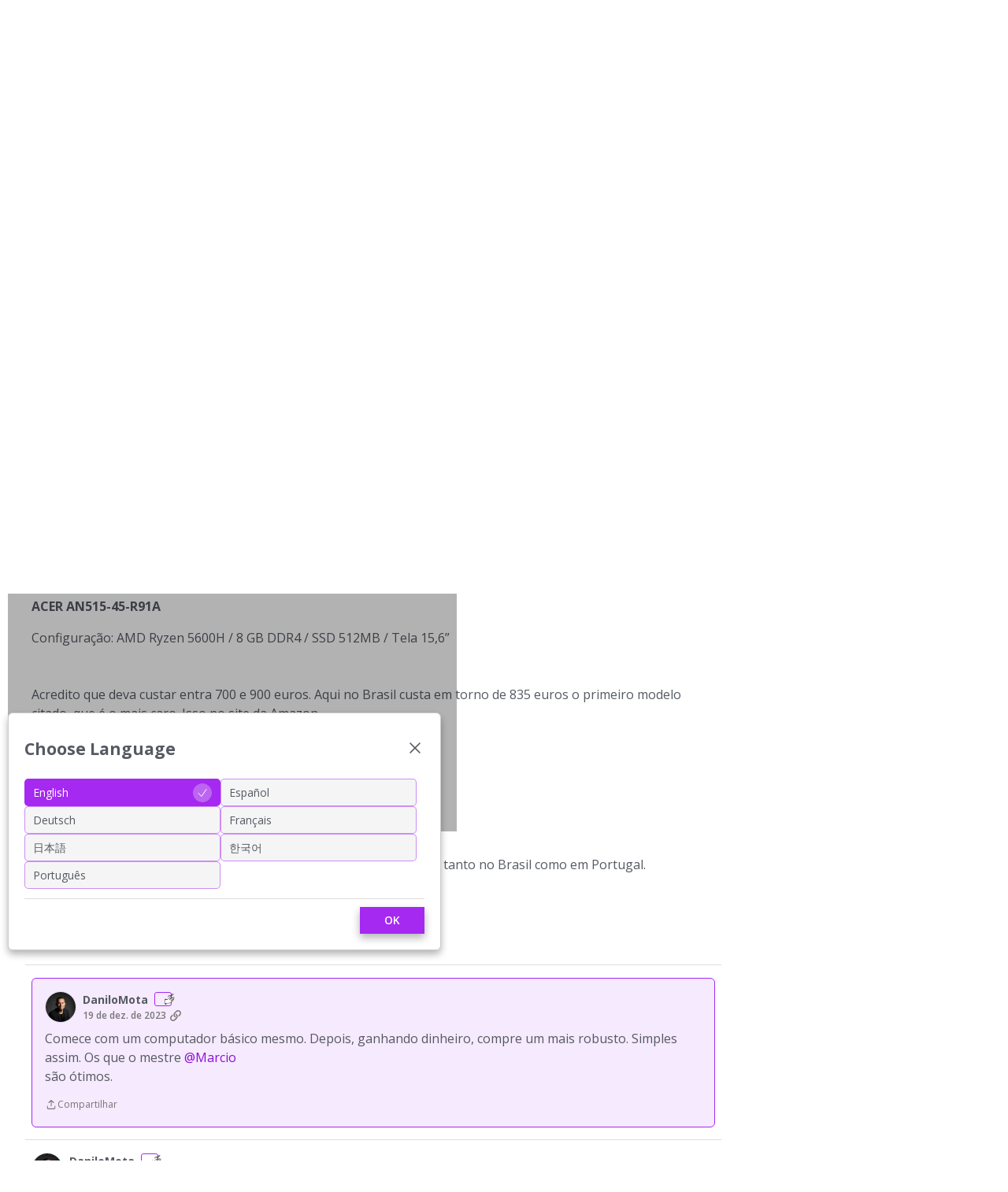

--- FILE ---
content_type: image/svg+xml
request_url: https://us.v-cdn.net/6038202/uploads/9L0A32JD3UC9/rolemodel.svg
body_size: 138222
content:
<svg width="111" height="112" viewBox="0 0 111 112" fill="none" xmlns="http://www.w3.org/2000/svg" xmlns:xlink="http://www.w3.org/1999/xlink">
<rect width="111" height="112" fill="url(#pattern0)"/>
<defs>
<pattern id="pattern0" patternContentUnits="objectBoundingBox" width="1" height="1">
<use xlink:href="#image0_1_57" transform="translate(-0.0045045) scale(0.00201802 0.002)"/>
</pattern>
<image id="image0_1_57" width="500" height="500" xlink:href="[data-uri]"/>
</defs>
</svg>


--- FILE ---
content_type: image/svg+xml
request_url: https://us.v-cdn.net/6038202/uploads/I6ZHCXMISHB7/researcher.svg
body_size: 102157
content:
<svg width="120" height="121" viewBox="0 0 120 121" fill="none" xmlns="http://www.w3.org/2000/svg" xmlns:xlink="http://www.w3.org/1999/xlink">
<rect width="120" height="121" fill="url(#pattern0)"/>
<defs>
<pattern id="pattern0" patternContentUnits="objectBoundingBox" width="1" height="1">
<use xlink:href="#image0_1_61" transform="translate(-0.00416667) scale(0.00201667 0.002)"/>
</pattern>
<image id="image0_1_61" width="500" height="500" xlink:href="[data-uri]"/>
</defs>
</svg>


--- FILE ---
content_type: application/x-javascript
request_url: https://community.udemy.com/dist/v2/layouts/chunks/addons/knowledge/Articles.context.BCb9x28Z.min.js
body_size: 4256
content:
var k=Object.defineProperty;var K=(t,e,a)=>e in t?k(t,e,{enumerable:!0,configurable:!0,writable:!0,value:a}):t[e]=a;var o=(t,e,a)=>K(t,typeof e!="symbol"?e+"":e,a);import{a as V,g as b}from"./KnowledgeBases.context.CNjhU8UT.min.js";import{f as E,d as B,e as x,L as O,t as M,dQ as Y,R as _,Z as j,c as P,af as g,dL as I,dR as H,cm as z,dS as W,i as X,D as Z}from"../../../entries/layouts.CwOBmJST.min.js";import{r as F,A as d,p as T,q as R,R as G}from"../../../vendor/vendor/react-core.BgLhaSja.min.js";import{u as J}from"../../configHooks.SzQmIBez.min.js";import{p as q,m as tt}from"../../../vendor/vendor/redux.D4LK-I4W.min.js";import{h as et}from"../../../vendor/vendor/moment.BYTvHWBW.min.js";const Tt="kb",at=["knowledgeBaseID","knowledgeCategoryID","siteSectionID","siteSectionGroup","locale","page","limit","expand","only-translated","statuses","includeSubcategories","types","featured","sort"],p="/articles",w=`${p}/drafts`,st="/article-revisions",$="/search";function nt(t){var e;return{name:t.name,body:"",url:t.url,insertUser:t.insertUser,insertUserID:t.insertUserID,updateUser:t.updateUser,updateUserID:(e=t.updateUser)==null?void 0:e.userID,dateInserted:t.dateInserted,dateUpdated:t.dateUpdated,knowledgeCategoryID:t.knowledgeCategoryID,status:t.status,recordID:t.articleID,recordType:"article",breadcrumbs:[{name:t.name,url:t.url}],image:t.image,excerpt:t.excerpt}}const rt={getArticle:async function(t){const{articleID:e,...a}=t;return(await E.get(`${p}/${e}`,{params:{...a,expand:"all"}})).data},getArticleRevision:async function(t){const{articleRevisionID:e}=t;return(await E.get(`${st}/${e}`)).data},getEditArticle:async function(t){const{articleID:e,...a}=t;return(await E.get(`${p}/${e}/edit`,{params:{...a}})).data},getArticleList:async function(t){const e=Object.fromEntries(Object.entries(t).filter(([r,c])=>c!==void 0)),a=Object.keys(e).every(r=>at.includes(r))?p:$;a===$&&e.knowledgeCategoryID&&["string","number"].includes(typeof e.knowledgeCategoryID)&&(e.knowledgeCategoryIDs=[`${e.knowledgeCategoryID}`]);const s=await E.get(a,{params:e}),n=s.data;return{data:a===p?n.map(nt):n,paging:B.parseHeaders(s.headers)}},getRelatedArticles:async function(t){const{articleID:e,...a}=t;return(await E.get(`${p}/${e}/articles-related`,{params:a})).data},putFeaturedArticle:async function(t){const{articleID:e,...a}=t;return(await E.put(`${p}/${e}/featured`,a)).data},getArticleFromDiscussion:async function(t){return(await E.get(`${p}/from-discussion`,{params:t})).data},postArticle:async function(t){return(await E.post(p,t)).data},postArticleTranslation:async function(t){const{articleID:e}=t;return(await E.post(`${p}/${e}/translations`,t)).data},patchArticle:async function(t){const{articleID:e,...a}=t;return(await E.patch(`${p}/${e}`,a)).data},putArticleNotifyUpdate:async function(t){const{articleID:e,locale:a}=t;await E.put(`${p}/${e}/notify-update`,{locale:a})},patchArticleStatus:async function(t){const{articleID:e,...a}=t;return(await E.patch(`${p}/${e}/status`,a)).data},putArticleReaction:async function(t){const{articleID:e}=t;return(await E.put(`${p}/${e}/react`,t)).data},getArticleTranslations:async function(t){const{articleID:e}=t;return(await E.get(`${p}/${e}/translations`)).data},putInvalidateArticleTranslations:async function(t){const{articleID:e,...a}=t;return(await E.put(`${p}/${e}/invalidate-translations`,a)).data},getArticleDraft:async function(t){const{draftID:e}=t;return(await E.get(`${w}/${e}`)).data},postArticleDraft:async function(t){return(await E.post(`${w}`,t)).data},patchArticleDraft:async function(t){const{draftID:e,...a}=t;return(await E.patch(`${w}/${e}`,a)).data},deleteArticleDraft:async function(t){const{draftID:e}=t;return(await E.delete(`${w}/${e}`)).data}},v=class v{constructor(){o(this,"initialState",v.INITIAL_STATE);o(this,"internalReducer",(e={...this.initialState},a)=>q(e,s=>{switch(a.type){case D.GET_ARTICLE_REVISIONS_RESPONSE:a.payload.data.forEach(u=>{s.revisionFragmentsByID[u.articleRevisionID]=u});break;case D.GET_REVISION_RESPONSE:const r=a.payload.data;s.revisionsByID[r.articleRevisionID]=r;break;case D.GET_DRAFTS_RESPONSE:const c=a.payload.data;for(const u of c)s.draftsByID[u.draftID]=u;break;case D.DELETE_DRAFT_RESPONSE:s.draftsByID[a.meta.draftID]&&delete s.draftsByID[a.meta.draftID];break}}));o(this,"reducer",q(x.reducerWithInitialState(v.INITIAL_STATE).case(D.getArticleACs.done,(e,a)=>{const{articleID:s}=a.params;return e.articlesByID[s]=a.result,e}).default(this.internalReducer)))}static selectArticle(e,a){return this.stateSlice(e).articlesByID[a]||null}static selectRevision(e,a){return this.stateSlice(e).revisionsByID[a]||null}static selectRevisionFragment(e,a){return this.stateSlice(e).revisionFragmentsByID[a]||null}static selectDraft(e,a){return this.stateSlice(e).draftsByID[a]||null}static stateSlice(e){if(!e.knowledge||!e.knowledge.articles)throw new Error(`It seems the ArticleModel's reducer was not properly configured. Expected to find 'knowledge.articles' in the passed state tree ${e}`);return e.knowledge.articles}};o(v,"INITIAL_STATE",{articlesByID:{},revisionsByID:{},revisionFragmentsByID:{},draftsByID:{}});let h=v;function ft(t){const e="garden.locale",a=J([e]),{query:s}=lt(t),n=ut(t),r=tt(y=>y.locales.locales.data),[c,u]=F.useState(),f=(y,m)=>et(y).locale(m).format("MMM, D YYYY"),S=(y,m,A)=>{var L;return((L=m.find(U=>U.localeKey===y))==null?void 0:L.displayNames[A])??y},N=F.useMemo(()=>(r==null?void 0:r.filter(y=>y.translationService!=="none").map(y=>y.localeKey))??[],[r]),C=s.status===O.LOADING||s.status===O.PENDING;return F.useEffect(()=>{const{data:y}=a||{};s.status===O.SUCCESS&&r&&y&&u(()=>{var m;return(m=s.data)==null?void 0:m.filter(A=>N.includes(A.locale)).map(A=>({localeKey:A.locale,language:S(A.locale,r,y[e]),status:M(Y(A.translationStatus)),lastUpdated:f(A.dateUpdated,y[e]),isDisabled:A.translationStatus==="translating",isPending:A.translationStatus==="translating",isUpdated:A.translationStatus==="up-to-date",translationStatus:A.translationStatus,error:A.error}))})},[s,r,a]),{translations:c,setTranslation:async function(y){await n({locale:y})},isLoading:C}}const it="X-Vanilla-Article-Voted",Q=j("@@article"),i=class i extends _{constructor(){super(...arguments);o(this,"fetchByID",async(a,s=!1)=>{const{articleID:n,...r}=a,c=h.selectArticle(this.getState(),n),u={...r,expand:"all"};if(u.locale||(u.locale=g()),c&&!s){const S={data:c};return this.dispatch(i.getArticleACs.done({params:a,result:c},a)),Promise.resolve(S.data)}const f=P(i.getArticleACs,async()=>(await this.api.get(`/articles/${a.articleID}`,{params:u})).data)(a);return this.dispatch(f)});o(this,"fetchRevisionsForArticle",a=>{const s=g();return this.dispatchApi("get",`/articles/${a.articleID}/revisions`,i.getArticleRevisionsACs,{locale:s,...a})});o(this,"fetchRevisionByID",a=>{const{articleRevisionID:s,...n}=a,r=h.selectRevision(this.getState(),s);if(r){const c={data:r,status:200};return this.dispatch(i.getRevisionACs.response(c,a)),Promise.resolve(c)}else return this.dispatchApi("get",`/article-revisions/${a.articleRevisionID}`,i.getRevisionACs,n,{articleRevisionID:s})})}getDrafts(a,s){return this.dispatchApi("get","/articles/drafts",i.getDraftsACs,{...a,expand:"all"},{identifier:s})}getFromDiscussion(a){const s=P(i.getFromDiscussionACs,async()=>{const n={...a};return(await this.api.get("/articles/from-discussion",{params:n})).data})(a);return this.dispatch(s)}deleteDraft(a){return this.dispatchApi("delete",`/articles/drafts/${a.draftID}`,i.deleteDraftACs,a)}};o(i,"getArticleACs",Q.async("GET_ARTICLE")),o(i,"GET_ARTICLE_REVISIONS_REQUEST","@@article/GET_ARTICLE_REVISIONS_REQUEST"),o(i,"GET_ARTICLE_REVISIONS_RESPONSE","@@article/GET_ARTICLE_REVISIONS_RESPONSE"),o(i,"GET_ARTICLE_REVISIONS_ERROR","@@article/GET_ARTICLE_REVISIONS_ERROR"),o(i,"GET_REVISION_REQUEST","@@article/GET_REVISION_REQUEST"),o(i,"GET_REVISION_RESPONSE","@@article/GET_REVISION_RESPONSE"),o(i,"GET_REVISION_ERROR","@@article/GET_REVISION_ERROR"),o(i,"GET_DRAFTS_REQUEST","@@article/GET_DRAFTS_REQUEST"),o(i,"GET_DRAFTS_RESPONSE","@@article/GET_DRAFTS_RESPONSE"),o(i,"GET_DRAFTS_ERROR","@@article/GET_DRAFTS_ERROR"),o(i,"DELETE_DRAFT_REQUEST","@@article/DELETE_DRAFT_REQUEST"),o(i,"DELETE_DRAFT_RESPONSE","@@article/DELETE_DRAFT_RESPONSE"),o(i,"DELETE_DRAFT_ERROR","@@article/DELETE_DRAFT_ERROR"),o(i,"ARTICLE_TRANSLATE_REQUEST","@@article/ARTICLE_TRANSLATE_REQUEST"),o(i,"ARTICLE_TRANSLATE_RESPONSE","@@article/ARTICLE_TRANSLATE_RESPONSE"),o(i,"ARTICLE_TRANSLATE_ERROR","@@article/ARTICLE_TRANSLATE_ERROR"),o(i,"ACTION_TYPES"),o(i,"getArticleRevisionsACs",_.generateApiActionCreators(i.GET_ARTICLE_REVISIONS_REQUEST,i.GET_ARTICLE_REVISIONS_RESPONSE,i.GET_ARTICLE_REVISIONS_ERROR,{},{})),o(i,"getRevisionACs",_.generateApiActionCreators(i.GET_REVISION_REQUEST,i.GET_REVISION_RESPONSE,i.GET_REVISION_ERROR,{},{})),o(i,"getDraftsACs",_.generateApiActionCreators(i.GET_DRAFTS_REQUEST,i.GET_DRAFTS_RESPONSE,i.GET_DRAFTS_ERROR,{},{})),o(i,"getFromDiscussionACs",Q.async("GET_FROM_DISCUSSION")),o(i,"deleteDraftACs",_.generateApiActionCreators(i.DELETE_DRAFT_REQUEST,i.DELETE_DRAFT_RESPONSE,i.DELETE_DRAFT_ERROR,{},{}));let D=i;const ct=G.createContext({api:rt});function ot(){return G.useContext(ct)}function l(){return ot().api}function Dt(t,e){const a=l(),s=d(),n=["getArticleList",t],{siteSection:r}=H(),c={locale:r==null?void 0:r.contentLocale,page:1,limit:10,"only-translated":b(),includeSubcategories:!0,siteSectionID:(t==null?void 0:t.siteSectionID)??(r==null?void 0:r.sectionID),...t},u=T({queryKey:n,queryFn:async()=>await a.getArticleList(c),keepPreviousData:!0,initialData:e});return{query:I(u),invalidate:async function(){await s.invalidateQueries({queryKey:n})}}}function gt(){const t=l(),e=d();return R({mutationKey:["postArticle"],mutationFn:async s=>{const n={locale:g(),...s};return await t.postArticle(n)},onSuccess:({articleID:s})=>{e.invalidateQueries(["getArticle",{articleID:s}])}}).mutateAsync}function mt(t){const e=l(),a=d();return R({mutationKey:["patchArticle",t],mutationFn:async n=>await e.patchArticle({articleID:t,...n}),onSuccess:({articleID:n})=>{a.invalidateQueries(["getArticle",{articleID:n}])}}).mutateAsync}function Ct(){const t=l(),e=d();return R({mutationKey:["patchAnyArticle"],mutationFn:async s=>{const{articleID:n,...r}=s;return await t.patchArticle({articleID:n,...r})},onSuccess:({articleID:s})=>{e.invalidateQueries(["getArticle",{articleID:s}])}}).mutateAsync}function _t(t){const e=l(),a=d();return R({mutationKey:["patchArticleStatus",t],mutationFn:async n=>await e.patchArticleStatus({articleID:t,...n}),onSuccess:({articleID:n})=>{a.invalidateQueries(["getArticle",{articleID:n}])}}).mutateAsync}function vt(t){const e=l();return R({mutationKey:["putArticleNotifyUpdate",{articleID:t}],mutationFn:async({locale:s})=>await e.putArticleNotifyUpdate({articleID:t,locale:s})}).mutateAsync}function wt(){const t=l(),e=d();return R({mutationKey:["patchAnyArticleStatus"],mutationFn:async s=>await t.patchArticleStatus(s),onSuccess:({articleID:s})=>{e.invalidateQueries(["getArticle",{articleID:s}])}}).mutateAsync}function ut(t){const e=l(),a=d();return R({mutationKey:["postArticleTranslation",t],mutationFn:async n=>await e.postArticleTranslation({articleID:t,...n}),onSuccess:()=>{a.invalidateQueries(["getArticleTranslations",t])}}).mutateAsync}function lt(t,e,a){const s=l(),n=d(),r={...e,articleID:t},c=["getArticleTranslations",r],u=T({queryKey:c,queryFn:async()=>await s.getArticleTranslations(r),keepPreviousData:!0,initialData:a});return{query:I(u),invalidate:async function(){await n.invalidateQueries({queryKey:c})}}}function ht(t){const e=l(),a=d();return R({mutationKey:["putInvalidateArticleTranslations",t],mutationFn:async n=>await e.putInvalidateArticleTranslations({articleID:t,...n}),onSuccess:()=>{a.invalidateQueries(["getArticleTranslations",t])}}).mutateAsync}function Nt(t,e,a,s=!0){const n=l(),r=d(),c={locale:g(),...e,articleID:t},u=["getArticleRelatedArticles",c],f=T({queryKey:u,queryFn:async()=>await n.getRelatedArticles(c),keepPreviousData:!0,initialData:a,enabled:s});return{query:I(f),invalidate:async function(){await r.invalidateQueries({queryKey:u})}}}function Ot(t){const e=l(),a=d();return R({mutationKey:["putFeaturedArticle"],mutationFn:async n=>await e.putFeaturedArticle({...n,articleID:t}),onSuccess:({articleID:n})=>{a.invalidateQueries(["getArticle",{articleID:n}])}}).mutateAsync}function Ft(t){const e=l(),a=z(),{knowledgeBase:s}=V();return R({mutationKey:["putArticleReaction"],mutationFn:async r=>{let{...c}=r;if((a==null?void 0:a.userID)===0||!a){const S=await W(),N=X("reCaptchaKey");try{c.responseToken=await Promise.resolve(S==null?void 0:S.execute(N)).then(C=>C)}catch(C){Z(C)}}const u=await e.putArticleReaction({articleID:t,...r});let f={article:u,vote:c.helpful,knowledgeBase:s};return document.dispatchEvent(new CustomEvent(it,{detail:f})),u}}).mutateAsync}function Lt(t,e,a){const s=l(),n=d(),r={articleID:t,locale:g(),...e},c=["getArticle",{articleID:t}],u=T({queryFn:async()=>await s.getArticle(r),keepPreviousData:!0,queryKey:c,initialData:a});return{query:I(u),invalidate:async function(){await n.invalidateQueries({queryKey:c})}}}function Pt(){const t=l(),e=d();return R({mutationKey:["fetchAnyArticle"],mutationFn:async s=>{var r;const n=e.getQueryData(["getArticle",{articleID:s}]);if((r=e.getDefaultOptions().queries)!=null&&r.enabled&&!n){const c=await t.getArticle({articleID:s,locale:g()});e.setQueryData(["getArticle",{articleID:c.articleID}],c)}}}).mutateAsync}function qt(t){const e=l(),a=d(),s={articleID:t,locale:g()},n=["getEditArticle",s],r=T({queryFn:async()=>await e.getEditArticle(s),keepPreviousData:!0,queryKey:n});return{query:I(r),invalidate:async function(){await a.invalidateQueries({queryKey:n})}}}function $t(t){const e=l(),a=d(),s=["getArticleRevision",{articleRevisionID:t}],n=T({queryFn:async()=>await e.getArticleRevision({articleRevisionID:t}),keepPreviousData:!0,queryKey:s});return{query:I(n),invalidate:async function(){await a.invalidateQueries({queryKey:s})}}}function Qt(t,e){const a=l(),s=d(),n={discussionID:t,recordType:e??null},r=["getArticleFromDiscussion",n],c=T({queryKey:r,queryFn:async()=>await a.getArticleFromDiscussion(n)});return{query:I(c),invalidate:async function(){await s.invalidateQueries({queryKey:r})}}}function Gt(t){const e=l(),a=d(),s=["getArticleDraft",{draftID:t}],n=T({enabled:!!t,queryFn:async()=>await e.getArticleDraft({draftID:t}),keepPreviousData:!0,queryKey:s});return{query:I(n),invalidate:async function(){await a.invalidateQueries({queryKey:s})}}}function Ut(){const t=l(),e=d();return R({mutationKey:["postArticleDraft"],mutationFn:async s=>await t.postArticleDraft(s),onSuccess:s=>{e.setQueryData(["getArticleDraft",{draftID:s.draftID}],s)}}).mutateAsync}function kt(){const t=l(),e=d();return R({mutationKey:["patchAnyArticleDraft"],mutationFn:async s=>await t.patchArticleDraft(s),onSuccess:(s,n)=>{e.setQueryData(["getArticleDraft",{draftID:n.draftID}],s)}}).mutateAsync}export{h as A,Tt as K,ft as a,_t as b,Pt as c,Dt as d,Lt as e,Nt as f,Ft as g,lt as h,Gt as i,Ut as j,kt as k,$t as l,nt as m,mt as n,qt as o,ht as p,vt as q,Qt as r,gt as s,D as t,Ot as u,wt as v,Ct as w};


--- FILE ---
content_type: application/javascript; charset=utf-8
request_url: https://community.udemy.com/api/v2/locales/pt_BR/translations.js?h=69695ef4
body_size: 125693
content:
gdn.translations = {"%1$s \"%2$s\" not found.":"%1$s \"%2$s\" não encontrado.","%1$s %2$s":"%1$s %2$s","%1$s Version %2$s":"%1$s Versão %2$s","%1$s version %2$s is available.":"%1$s versão %2$s está disponível.","%s is not a valid email address":"%s não é um endereço de e-mail válido","%s is required":"%s é obrigatório","%s item in queue":"%s item na fila","%s level":"nível %s","%s levels":"níveis %s","%s must be numeric":"%s deve ser numérico","%s site(s) found.":"%s site(s) encontrado(s).","%s sources(s) found.":"%s fonte(s) encontrada(s).","%s times":"%s vezes","%s unavailable":"%s indisponível","%s user found.":"%s usuário encontrado.","%s users found.":"%s usuários encontrados.","%s user(s) found.":"%s usário(s) encontrado(s).","%s user(s) will be affected by this action.":"%s usuário(s) serão afetado(s) por esta ação.","<0/> will suggest answers on Q&A posts":"<0/> sugerirá respostas em postagens de perguntas e respostas","<0 /> will not suggest answers on Q&A posts":"<0 /> não sugerirá respostas em postagens de perguntas e respostas","(less)":"(menos)","(more)":"(mais)","(YYYY-mm-dd)":"(dd-mm-YYYY)","1 day":"1 dia","1 hour":"1 hora","1 in 5 is recommended for most communities.":"1 em 5 é recomendado para a maioria das comunidades.","1 in 20 is recommended for most communities.":"1 em 20 é recomendado para a maioria das comunidades.","1 month":"1 mês","1 month after being sent":"1 mês após ser enviado","1 week":"1 semana","1 week after being sent":"1 semana após ser enviado","2 weeks after being sent":"2 semanas após ser enviado","4 hours":"4 horas","5 minutes":"5 minutos","15 minutes":"15 minutos","[%s] Confirm Your Email Address":"[%s] Confirme seu e-mail","[%s] Invitation":"[%s] Convite","[%s] Password Reset":"[%s] Recuperar senha","[%s] Password Reset Request":"[%s] Solicitar recuperação de senha","You've reached the maximum login attempts. Please wait %s and try again.":"Você atingiu o número máximo de tentativas de login. Aguarde %s e tente novamente.","a Badge":"uma Insígnia","A unique display name.":"Um nome de exibição exclusivo.","A unique label name that cannot be changed once saved.":"Um nome de rótulo exclusivo que não pode ser alterado depois de salvo.","Abilites":"Competências","Abilities":"Competências","About %s":"Sobre %s","About Email Digest":"Sobre resumo por e-mail","About External Search":"Sobre a Pesquisa Externa","About Theme Preview":"Sobre a pré-visualização do tema","Above Main Content":"Acima do conteúdo principal","Accept Answer":"Aceitar resposta","\"Accept Answer\" if a suggestion answers your question.":"\"Aceitar resposta\" se uma sugestão responder à sua pergunta.","Account Sync Failed":"Sincronização da conta falhou","Accepted answer pageview ratio representing a deflected case":"Taxa de visualização de página de resposta aceita representando um caso desviado","Accepted Answers":"Respostas Aceitas","Action":"Ação","Actions and Permissions":"Ações e Permissões","Actions Based on Votes":"Ações baseadas em votos","activity(ies)":"atividade(s)","activity's comment(s)":"comentário(s) da atividade","Activity Item":"Item de atividades","Activity item not found.":"Item da atividades não encontrado.","Add a new Pocket to your site.":"Incluir um novo pocket ao seu site.","Add a Zoom link or meeting ID to connect this event to Zoom and enable one-click registration and join buttons. Note if your event requires registration, you cannot update your meeting ID or link after creating the event.":"Adicione um link do Zomm ou o ID da reunião para habilitar o registro em um clique e o botão de participação. Observe que se seu evento exigir registro, você não poderá atualizar o ID da reunião após a criação do evento.","Add Ban Rule":"Adicionar regra de banimento","Add Category":"Incluir Sala de Discussão","Add Columns":"Adicionar colunas","Add Comments":"Adicionar Comentários","Add Connection":"Incluir conexão","Added By":"Incluído por","Add Field":"Adicionar Campo","Add Info &amp; Create Account":"Incluir informação & Criar conta","Add information into the from field in email addresses to help with replies (recommended).":"Incluir informações no campo de formulário em endereço de e-mail para ajudar com as respostas (recomendado).","Add Interest":"Adicionar interesse","Adding & Editing Categories":"Incluindo e editando salas","Add Item":"Incluir ítem","Addons":"Complementos","Addons Overview":"Visão Geral dos Complementos","Add Role":"Incluir Função","Add rule":"Adicionar regra","Add Tag":"Adicionar etiqueta","Add Theme":"Adicionar tema","Add Token":"Adicionar Token","Add User":"Incluir Usuário","Add your custom Kaltura domain(s) to transform links into embedded videos in discussions, comments or articles.":"Adicione seu(s) domínio(s) Kaltura personalizado para transformar links em vídeos incorporados em discussões, comentários ou artigos.","Add your custom Kaltura domain(s) to transform links into embedded videos in posts, comments or articles.":"Adicione seu(s) domínio(s) Kaltura personalizado(s) para transformar links em vídeos incorporados em postagens, comentários ou artigos.","administrator":"administrador","Advanced":"Avançado","Advanced Category Settings":"Definições Avançadas de Categoria","Advanced Editor Settings":"Editor avançado de configurações","Advanced Embed Settings":"Configurações avançadas de incorporação","Advanced Forum Settings":"Configurações Avançadas do Fórum","AdvancedNotifications":"Notificações avançadas","Advanced Options":"Opções Avançadas","Advanced Settings":"Configurações Avançadas","Advanced settings for embedded community elements":"Configurações avançadas para elementos avançados de incorporação à comunidade","After":"Após","AI Suggested Answers":"Respostas sugeridas pela IA","AI Suggestions are not enabled":"As sugestões da IA ​​não estão habilitadas","AI Suggested Answers provides suggested answers based on community posts and linked knowledge bases. You can turn this on or off anytime by visiting your profile preferences.":"As respostas sugeridas pela IA fornecem respostas sugeridas com base em postagens da comunidade e bases de conhecimento vinculadas. Você pode ativar ou desativar isso a qualquer momento acessando suas preferências de perfil.","Alert users if they click a link in a post that will lead them away from the forum. ":"Alerte os usuários se eles clicarem em um link de uma publicação que os direcionará para fora do fórum.","Alive":"Vivo","All %1$s":"Todos os %1$s","All Time":"Tempo todo","All Dashboard Pages":"Todas as Páginas do Painel","All discussions in this category will be permanently deleted.":"Todos as discussões desta sala serão excluídas para sempre.","All Forum Pages":"Todas as Páginas do Fórum","All of the user content will be replaced with a message stating the user has been deleted.":"Todo o conteúdo do membro será substituído por uma mensagem declarando que o conteúdo foi excluído.","Allow embedded content":"Permitir conteúdo incorporado","Allow images":"Permitir imagens","Allow new users to be registered through email.":"Permite que novos usuários se registrem através de e-mail.","Allow this connection to issue API access tokens.":"Permita que essa conexão emita tokens de acesso à API.","Allow Third-Party Script Execution":"Permitir execução de scripts de terceiros","Allow users to change their own avatars":"Permitir que os usuários alterem seus próprios avatares","Allow users to dismiss this message":"Permitir que os usuários descartem esta mensagem.","All Pages":"Todas as Páginas","All Replies":"Todas as Respostas","An enabled message will be visible on the site.":"Uma mensagem ativada ficará visível no site.","An answer in this the community thread was marked as accepted":"Um resposta nesse tópico da comunidade foi marcada como aceita","An error occurred updating your privacy setting":"Ocorreu um erro ao atualizar sua configuração de privacidade","Anonymize Analytics Data by Default":"Manter o anonimato dos dados analíticos por padrão","Answers is not available if you have not accepted cookies.":"As respostas não estarão disponíveis se você não tiver aceitado os cookies.","API":"API","API Label is required":"O rótulo de API é necessário","API Name":"Nome da API","API SSO Expand Permission":"Permissão de expansão de SSO da API","API Status":"Situação da API","Appearance":"Aparência","Applicant":"Candidato","applicant":"candidato","Applicant Role":"Selecione a função que deverá ser aplicada a novos membros registrados. Isto só vale se você tiver o método de registro de <b>aprovação</b>.","Application":"Aplicação","Application ID":"ID de Aplicação","Applications":"Aplicações","Application Secret":"Segredo de aplicação","Applied by Administrator":"Aplicado pelo administrador","Applied Manually":"Aplicado manualmente","Applied On":"Data","Apply to subcategories":"Aplique a subcategorias","Approval":"Aprovação","Archive Discussions":"Arquivar Discussão","Are you sure you want to delete %s items forever?":"Tem certeza de que deseja excluir %s para sempre?","Are you sure you want to delete 1 item forever?":"Tem certeza de que deseja excluir 1 item para sempre?","Are you sure you want to delete this badge? This is irreversible and will revoke the badge from all users who have it.":"Tem certeza de que deseja excluir esta medalha? Isto é irreversível e a tornará nula para todos os usuários que a conquistaram.","Are you sure you want to delete this category?":"Tem certeza de que deseja excluir esta sala?","Are you sure you want to restore %s items?":"Tem certeza de que deseja restaurar %s items?","Are you sure you want to restore 1 item?":"Tem certeza de que deseja restaurar 1 item?","Are you sure you want to turn off all AI Suggested Answers? You can undo this in your profile settings at anytime.":"Tem certeza de que deseja desativar todas as respostas sugeridas pela IA? Você pode desfazer isso nas configurações do seu perfil a qualquer momento.","Assistant Tone of Voice":"Tom de voz do assistente","Assistant Icon":"Ícone do assistente","Assistant Name":"Nome do assistente","At least one visible column is required. Show or add a visible column.":"É necessária pelo menos uma coluna visível. Exiba ou adicione uma coluna visível.","A url-friendly version of the category name for better SEO.":"Uma versão com url amigável do nome da sala de discussão para um melhor SEO.","Automatically Save Drafts":"Salvar Rascunhos Automaticamente","Authors may always edit":"Autores sempre podem editar","Authors may edit for %s":"Autores podem editar por %s","Authors may never edit":"Autores nunca podem editar","Auto-Fetch New Comments":"Carregar automaticamente novos comentários","Avatar Dimensions":"Dimensões do avatar","Avatars":"Avatares","Background Color":"Cor de fundo","Back to all users":"Voltar a todos os usuários","Back to Mobile Site":"Voltar à versão mobile do site","Badge cannot be deleted.":"Medalha não pôde ser excluída.","Badge Class":"Classe de Emblema","Badge Class Level":"Nível de Classe de Emblema","Badge deleted.":"Medalha excluída.","Badge Name":"Nome","BadgeRecipientsHeading":"Destinatários mais recentes","BadgeRequestColumnLabel":"Solicitar","Badge Requests":"Solicitações de medalha","Badge requests":"Solicitação de insígnia","Balanced":"Equilibrado","Ban Item":"Item","Ban List":"Lista de banidos","Banner":"Banner","Banner Logo":"Logo do banner","Banner Title":"Título do banner","Banner Search Box":"Caixa de Pesquisa de Banner","Banning":"Banimentos","Banning Options":"Opções de banir","Ban Rule":"Regra de banimento","Ban Rules":"Regras de banimento","Ban Type":"Tipo","Basic Information":"Informação cásica","Before":"Antes","Before activating this feature, please be aware of the following potential implications:":"Antes de ativar este recurso, esteja ciente das seguintes implicações potenciais:","Begin At":"Começar em","Below Sidebar":"Abaixo da barra lateral","Blocked":"Bloquear","Blog Comments":"Comentários do blog","Bookmark a discussion using its star icon.":"Adicione um marcador a discussão usando o ícone estrela.","Browse Addons":"Navegar pelos complementos","Browser Compatibility:":"Compatibilidade do navegador:","Browse for a new banner logo if you would like to change it:":"Procure um novo logo caso queira alterá-lo:","Button Background Color":"Botão cor de fundo","Button Text Color":"Botão cor do texto","Cannot build profile information if user is not defined.":"Não é possível construir um perfil se o usuário não é definido.","Categories &amp; Discussions":"Salas e Discussões","Categories to Exclude from AI Answers":"Categorias a serem excluídas das respostas da IA","Categories are used to organize discussions.":"Salas de discussões são usadas para ajudar você a organizar suas discussões de um jeito que faça sentido para a sua comunidade.","Categories are used to organize posts.":"As categorias são usadas para ajudar seus usuários a organizarem suas postagens de uma forma que seja significativa para sua comunidade.","Categories allow you to organize your posts.":"As categorias permitem que você organize suas postagens.","Categories Layout":"Leiaute de Salas de Discussão","Category Following":"Categoria Seguinte","Category Page Layout":"Leiaute da Página de Salas de Discussão","Category Url:":"URL das Salas:","Censored Words":"Palavras censuradas","Change Log":"Relatório de Alterações","Change the look of All Categories":"Você pode alterar a aparência da página <b>Todas as salas</b> <a href=\"%s\">aqui</a>.","Change the way that new users register with the site.":"Mude a maneira como novos usuários são registrados no site.","Change your banner":"Alterar o seu banner","Changing the Discussions Menu Link":"Alterar o link da lista de discussões","Check all permissions that apply for each role":"Verifique todas as altorizações que se aplicam a cada função","Check all permissions that apply to this role:":"Marque todas as autorizações que deseja aplicar a esta função:","Check out my new community!":"Veja minha nova comunidade!","Check out the full list of video tutorials here.":"Veja a lista completa de video tutorais aqui.","Check out the new community forum I've just set up.":"E aí, colega!\n\nVeja essa nova comunidade que eu acabei de criar. É um ótimo lugar para conversarmos online.","Choose a locale pack":"Escolha um pacote de localização","Choose Avatar":"Escolher Avatar","Choose the preferred layout for the categories page.":"Escolha o leiaute preferido para a página de salas.","Choose the preferred layout for the discussions page.":"Escolha o leiaute de sua preferência para a página de discussão.","Choose who can send out invitations to new members:":"Escolha quem pode mandor convites para novos membros:","Choose how many records to display.":"Escolha quantos registros exibir.","Choose when to load records from.":"Escolha de quando carregar os registros.","Class":"Classe","Clear All":"Apagar Tudo","Classic table layout used by traditional forums":"Leiaute clássico de tabelas usado por fóruns tradicionais","Clean Spam":"Limpar spam","Click a tag name to edit. Click x to remove.":"Clique em um rótulo para editá-lo. Clique em \"x\" para removê-lo.","Click here to apply it.":"Clique aqui para aplicar.","Click here to carry on.":"Clique aqui para seguir.","Click here to carry on to your dashboard":"Clique aqui para ir ao Painel","Client ID":"ID do cliente","Colored":"Colori","Column Display Settings":"Configurações de exibição de colunas","comment(s)":"comentário(s)","Comment  Body":"Corpo do comentário","Comment Count":"Contagem de comentários","Comment Settings":"Configurações de comentários","Comments Page":"Página de comentários","Comments per Page":"Comentários por página","Comment  Subject":"Título do comentário","Community Discussion Categories":"Categorias de discussão da comunidade","Community Member Content":"Conteúdo do membro da comunidade","Condition":"Condição","Condition Expression":"Valor","Condition Field":"Campo","Conditions":"Condições","Condition Type":"Tipo","Configure an Authenticator":"Configure um autenticador","Configuration settings for password fields in Vanilla":"Definições de configuração para campos de senha em Vanilla","Configure custom Kaltura domains":"Configurar domínios Kaltura personalizados","Configure how nested categories are displayed to users.":"Configure como serão os níveis em que suas salas serão mostradas aos usuários.","Configuring Vanilla's Homepage":"Configurando a página inicial do Vanilla","Confirmation  Body":"Corpo da confirmação","Confirm email addresses":"Exigir que as pessoas confirmem seu e-mail (recomendado)","Connections":"Conexões","Consumer Key":"Chave do consumidor","Consumer Secret":"Segredo do consumidor","Contact Vanilla Staff to get the Q&A site configuration enabled. Then enable the Q&A addon in the Addons section of the dashboard.":"Entre em contato com a equipe da Vanilla para habilitar a configuração do site de perguntas e respostas. Em seguida, habilite a extensão de perguntas e respostas na seção Extensões do painel.","Contact Vanilla Staff to get the Q&A site configuration enabled. Then enable the Q&A addon in the <0/> section of the dashboard.":"Entre em contato com a equipe da Vanilla para habilitar a configuração do site de perguntas e respostas. Em seguida, habilite a extensão de perguntas e respostas na seção <0/> do painel.","Content Curation":"Restauração de Conteúdo","Content flagged as spam is stored here for moderator review.":"Conteúdo sinalizado como spam será guardado aqui para o moderador revisar.","Content Flagging":"Conteúdo sinalizado","Content Security Domains":"Domínios de segurança de conteúdo","Content to Suggest":"Conteúdo a ser sugerido","Continue Replying":"Continuar respondendo","Conversation Messages":"Mensagens de conversa","Conversations":"Conversas","Conversations Setup":"Configurar conversas","Could introduce vulnerabilities like Cross-Site Scripting (XSS) if initial scripts are compromised.":"Poderá introduzir vulnerabilidades, como Cross-Site Scripting (XSS), se os scripts iniciais forem comprometidos.","Could not find a theme identified by '%s'":"Não foi possível encontrar um tema identificado por '%s'","Could not instantiate mail function.":"Não foi possível exemplificar a função do e-mail.","Could not link the addon.":"Não foi possível gerar um link ao complemento.","Could not open %s.":"Não foi possível abrir %s.","Could not open addon file. Addons must be zip files.":"Não foi possível abrir o arquivo de complemento. Complementos precisam estar em formato ZIP.","Create & organize discussion categories and manage your users.":"Crie e organize as salas de discussão e gerencie seus usuários.","Created new badge":"Criar nova medalha","Create Zoom Meeting":"Criar Reunião no Zoom","CreateFile":"Criar","Criteria":"Critérios","CSS":"CSS","CssClass":"Classe CSS","Current Authenticator":"Autenticador atual","Current File:":"Arquivo atual:","Current Mobile Theme":"Tema atual do celular","Current Theme":"Tema atual","Custom Themes":"Temas personalizados","Customize AI Persona":"Personalizar a personalidade da IA","Custom Recent Posts Layouts":"Layouts personalizados de postagens recentes","Database Structure Upgrades":"Atualizações da estrutura do banco de dados","Date From":"Data Inicial","Date To":"Data Final","Debugger":"Depurador","Debug Information":"Depurar informação","Decline":"Recusar","Default (%s)":"Padrão (%s)","Default <0/>":"Padrão <0/>","Default %s Permissions":"Autorizações %s padrão","Default  Category":"Sala de Discussão Padrão","Default Category Permissions":"Autorizações da Sala Padrão","Default Followed Categories":"Categorias padrão seguidas","Default Interests Only":"Somente interesses-padrão","Default Locale":"Localização padrão","Default Roles":"Funções padrão","default type":"padrão","Default Type":"Tipo Padrão","Define your forum homepage":"Defina sua página inicial","Delete Badge":"Excluir medalha","Delete Category":"Excluir Sala de Discussão","Delete moderation information":"Excluir informações de moderação","Delete Role":"Excluir função","Delete Theme":"Excluir tema","Delete User":"Excluir usuário","Delete User: %s":"Excluir usuário; %s","Deleting category...":"Excluindo a sala de discussão...","Deleting role...":"Excluindo função...","Delivery Date":"Data de entrega","Description":"Descrição","Desktop Themes":"Temas de desktop","Did You Know?":"Você sabia?","Disable":"Desabilitar","Disable Content Flagging":"Desabilitar sinalização de conteúdo","Disabled":"Desabilitado","Disabled %1$s":"%1$s desabilitado","Disabled: The pocket will <b>not</b> be displayed.":"Desabilitado: o pocket <b>não</b> será exibido.","Disable Signatures":"Desabilitar assinaturas","Disable Tagging":"Desabilitar rótulos","Discard Reply":"Descartar resposta","Discussion & Comment Editing":"Edição de discussões e comentários","Post & Comment Editing":"Edição de postagens e comentários","Discussions":"Discussões","discussion(s)":"discussão(s)","Discussion  Body":"Corpo da Discussão","Discussions Layout":"Leiaute de Discussões","Discussions per Page":"Discussões por página","Posts per Page":"Postagens por página","Discussion  Subject":"Título da discussão","Dismissable":"Dispensável","Dismiss Answer":"Descartar resposta","Display content from followed categories":"Exibir conteúdo das categorias seguidas","Display in dashboard. (not recommended)":"Exibir no Painel. (não recomendado)","Display Open Cases in Profile Page?":"Exibir casos abertos na página de perfil?","Display Options":"Opções de exibição","Display records from this subcommunity":"Exibir registros desta subcomunidade","Display root categories as headings.":"Mostrar salas de primeiro nível como cabeçalhos.","Displays the banner image form the branding page prominently throughout the theme.":"Exibe a imagem do banner na página de marca com destaque em todo o tema.","Display a searchbox on top of the banner image.":"Exibir uma caixa de pesquisa na parte superior da imagem do banner.","Display records from this category.":"Exibir registros desta categoria.","Display records from this subcommunity.":"Exibir registros desta subcomunidade.","Don't display for embedded comments.":"Não mostrar para comentários incorporados.","Don't Refresh":"Não atualize","Don't use Categories":"Não usar salas de discussão","Do not display the categories in the side panel.":"Não mostrar as salas de discussão no painel lateral.","Download Locale List":"Baixar lista de localização","DownloadLocalePack":"Baixar","Download Locale Pack":"Baixar pacote de localização","Edit/Delete Log":"Editar/Excluir relatório","Edit Category":"Editar Sala","Edit CSS":"Editar CSS","Edit Default Categories":"Editar categorias padrão","Edit HTML":"Editar HTML","Edit Interest":"Editar interesse","Edit Message":"Editar mensagem","Edit Role":"Editar função","Edit User":"Editar usário","Email Confirmation Role":"E-mail de confirmação de função","Email Digest":"Boletim por e-mail","Email Digest Prompt Widget will be available when the Email Digest is enabled.":"O widget de prompt do resumo por e-mail estará disponível quando o resumo por e-mail estiver ativado.","Email Digest Logo":"Logotipo do resumo por e-mail","Email digests will be sent on the selected day every week. Changes to the set day will take affect the following week.":"Os resumos por e-mail serão enviados semanalmente no dia selecionado.","Email Footer":"Rodapé do e-mail","Email Styles":"Estilos de e-mails","Embed Comments":"Incorporar comentários","Embedding":"Incorporando","Embedding Documentation":"Incorporar Documentação","Embedding is currently DISABLED.":"Incorporação está DESABILITADA.","Embedding is currently ENABLED.":"Incorporação está HABILITADA.","Embed Forum":"Incorporar fórum","Embed My Forum":"Incorporar Meu Formulário","Embed Modules":"Incorporar módulos","Embed modules from your Vanilla forum into your site":"Incorpore módulo do Vanilla no seu site","Embeds":"Incorporações","Embed Vanilla":"Incorporar Vanilla","Embed your entire Vanilla forum":"Incorpore o seu fórum Vanilla","Embed your forum in your web site":"Incorpore o fórum no seu site","Enable":"Habilitar","Enable/Disable":"Habilitar/Desabilitar","Enable admin checkboxes on discussions and comments.":"Habilitar ferramentas de administradores em discussões e mensagens.","Enable checkboxes on discussions and comments":"Ativar caixas de seleção em discussões e comentários","Enabled %1$s":"Habilitar %1$s","Enabled: The pocket will be displayed.":"Habilitado: o pocket será exibido.","Enable HTML emails":"Habilitar e-mails com HTML","Enable embedding to use blog comments.":"Para que isto funcione, você precisa habilitar a incorporação.","Enable Image Upload Limit":"Habilitar limite de upload de imagem","Enable link embeds in discussions and comments":"Ativar links embutidos em discussões e comentários","Enable link embeds in posts and comments":"Habilite incorporações de links em postagens e comentários","Enable OpenID":"Habilitar autenticação com OpenID","Enable Pocket Locations":"Ativar Localizações Pocket","Enable Private Communities":"Ativar Comunidades Privadas","Enable Product Integration":"Ativar Integração de Produto","Enable Followup Notifications":"Habilitar notificações de acompanhamento","Enable sending notification emails":"Ativar o envio de e-mails de notificação","Enable Tagging":"Permitir Marcação","Enable this message":"Habilitar esta mensagem","Enable this source":"Habilitar esta fonte","Enable to only show posts from categories a user follows.":"Ative para mostrar apenas publicações de categorias que um usuário segue.","Enable to get a preview of our new user management dashboard with improved search and new configuration options.":"Ative para obter uma prévia do nosso novo painel de gerenciamento de usuários com pesquisa aprimorada e novas opções de configuração.","Enabling a Locale Pack":"Habilitar um pacote de localização","Enabling this feature will modify your Content Security Policy to trust additional scripts injected as dependencies by your custom scripts.":"A ativação deste recurso modificará sua Política de Segurança de Conteúdo para confiar em scripts adicionais injetados como dependências por seus scripts personalizados.","Enabling this feature will modify your site's Content Security Policy (CSP) to permit approved scripts in your current trusted domain list to dynamically load other scripts, it will add a ‘strict-dynamic’ directive to your CSP offering more flexibility in incorporating third-party content.":"A ativação deste recurso modificará a Política de Segurança de Conteúdo (CSP) do seu site para permitir que scripts aprovados em sua lista de domínios confiáveis atual carreguem dinamicamente outros scripts, e adicionará uma diretiva \"estrito-dinâmica\" ao seu CSP, oferecendo mais flexibilidade na incorporação de conteúdo de terceiros.","Encourage your friends to join your new community!":"Convide seus amigos a juntar-se a sua comunidade!","Enter a comma-delimited list of indexes, starting at 1.":"Digite índices separados por vírgula, começando pelo 1.","Enter numbers starting at 1.":"Digite números começando por 1.","Enter the email address of the person you would like to invite:":"Coloque o endereço de e-mail da pessoa que deseja convidar:","Enter the url to the page you would like to use as your homepage":"Digite a URL que você deseja utilizar como página principal.","Enter the url to the page you would like to use as your homepage:":"Coloque a URL da página que você deseja utilizar como página principal:","Error sending email. Please review the addresses and try again.":"Problemas para enviar o e-mail. Por favor, reveja os endereços de e-mail e tente outra vez.","Even More Help?":"Quer mais ajuda?","Event Log":"Registro de eventos","Event Name":"Nome do Evento","Every %s hour":"Cada hora","Every %s hours":"Cada %s horas","Every %s minute":"Cada minuto","Every %s minutes":"Cada %s minutos","Every %s second":"Cada segundo","Every %s seconds":"Cada %s segundos","Every 1 minute":"Cada 1 minuto","Every Page":"Todas as páginas","Everything is ok.":"Tudo está OK.","Excerpt Length":"Comprimento do trecho","Exclude Categories":"Excluir categorias","Exclude Default Interests":"Excluir interesses-padrão","Exclude these from the source":"Excluir estes da fonte","Exclude archived discussions from the discussions list":"Excluir discussões arquivadas da lista de discussões","Existing members send invitations to new members.":"Membros registrados enviam convites a novos membros.","Exit Preview":"Sair da pré-visualização","Exit":"Sair","External Search":"Pesquisa Externa","External search replaces Vanilla’s out of the box search with a third party search provider of your choice.":"A pesquisa externa substitui a pesquisa padronizada do Vanilla por um provedor de pesquisas terceiro à sua escolha.","Facebook Connector":"Conector do Facebook","Facebook Settings":"Configurações de Facebook","Failure":"Falho","Fallback Image":"Imagem de fallback","False":"Falso","Favicon":"Favicon","FaviconBrowse":"Escolha um novo favicon, caso queira trocá-lo:","FaviconDescription":"O favicon do seu site aparece na barra de título do seu navegador. Será reduzido de forma adequada.","Feature is not configured":"O recurso não está configurado","Featured":"Destaque","Featured Image":"Imagem em destaque","FileUpload is currently OFF":"Envio de arquivo está DESATIVADO.","FileUpload is currently ON":"Envio de arquivo está ATIVADO.","Filter":"Filtrar","Filter By":"Filtrar por","Filter Results":"Filtrar Resultados","Finished":"Finalizado","Fingerprint":"Impressão digital","First Visit":"Primeira visita","Flagged By":"Sinalizado por","Flagged Content":"Conteúdo Marcado","Flood Control":"Controle de Flood","Forbidden words":"Palavras proibidas","Follow Up Delay":"Atraso de Acompanhamento","For example, to allow yourdomain.com, www.yourdomain.com, and help.yourdomain.com, you would add *.yourdomain.com":"Por exemplo, para permitir yourdomain.com, www.yourdomain.com e help.yourdomain.com, você deve adicionar *.yourdomain.com","Force the forum to only be accessible through this url":"Force o fórum a ser acessível somente através desta URL","Force your forum to be viewed through the Remote Url":"Force o seu fórum a ser visto através de uma URL remota","Formats":"Formatos","Footer":"Rodapé","Forum Data":"Dados do fórum","Forum Settings":"Ajustes do fórum","Frequency":"Frequência","Friendly and Personal":"Amigável e pessoal","From Email Address":"Endereço de e-mail do remetente","From Name":"Nome do remetente","Full post in email notifications":"Publicação completa em notificações por e-mail","Garden":"Garden","Garden.api.ssoIDPermission.description":"As funções com essa permissão poderão expandir os IDs de SSO em chamadas à API v2.","Gave badge to users.":"Dar medalha a usuários","Generate":"Gerar","Generate Client ID and Secret":"Gerar o ID do cliente e a chave secreta","Generate import SQL only":"Gerar apenas SQL de importação","Generating Suggestions. You will be notified when they are ready for you to review.":"Gerando sugestões. Você será notificado quando elas estiverem prontas para revisão.","Get More Applications":"Consiga mais aplicações","Get More Plugins":"Consiga mais complementos","Get More Themes":"Consiga mais temas","Getting Started":"Começando","Getting Started with Vanilla":"Começando com o Vanilla","give":"fornecer","Give a Badge":"Dar uma medalha","Given Indexes":"Índices fornecidos","Greetings. I am your AI Suggestion Assistant, here to assist you in finding relevant articles and posts to answer your queries. Please feel free to ask any questions you may have.":"Olá. Sou seu Assistente de Sugestões de IA. Estou aqui para ajudar você a encontrar artigos e postagens relevantes para responder às suas perguntas. Sinta-se à vontade para fazer qualquer pergunta que tiver.","guest":"visitante","Guest roles":"Marque todas as funções que serão aplicadas a visitantes.","Hash Algorithm":"Algoritmo Hash","HeadlineFormat.AddUser":"{ActivityUserID,user} criou uma conta para {RegardingUserID,user}.","HeadlineFormat.PictureChange":"{RegardingUserID,You} mudou a fotografia do perfil {ActivityUserID,your}.","HeadlineFormat.RegistrationApproval":"{ActivityUserID,user} aprovou o registro de {RegardingUserID,user}.","HeadlineFormat.Status":"{ActivityUserID,user}","HeadlineFormat.WallPost":"{RegardingUserID,you} → {ActivityUserID,you}","Heads up!":"Líderes","Heads Up!":"Alerta!","Header":"Cabeçalho","Height":"Altura","Hello there! I am your AI Suggestion Assistant, here to help you find the best articles and posts to answer your questions. Feel free to ask anything, I am here to make your search fun and informative!":"Olá! Sou seu Assistente de Sugestões de IA. Estou aqui para ajudar você a encontrar os melhores artigos e postagens para responder às suas perguntas. Sinta-se à vontade para perguntar qualquer coisa, estou aqui para tornar sua pesquisa divertida e informativa!","Help &amp; Tutorials":"Ajuda e Tutoriais","Here's how to get started:":"Veja como começar:","Hidden for everything!":"Oculto para tudo!","Hidden for mobile":"Oculto para dispositivos móveis","Hide discussions from Recent Discussions and Widgets.":"Ocultar discussões de discussões e widgets recentes.","Hide posts from Recent Posts Page and Widgets.":"Oculte postagens da página de postagens recentes e widgets.","Hide Pocket Locations":"Ocultar localização pockets","Hide signatures for guests":"Ocultar assinaturas para convidados","Hide signatures on embedded comments":"Ocultar assinaturas para comentários incorporados","Hide Suggestions":"Ocultar sugestões","History":"Histórico","Homepage":"Página principal","Homepage Title":"Título da página principal","How the content is going to be filtered.":"Como o conteúdo será filtrado.","How to use themes":"Como usar temas","However, this comes with increased responsibility to ensure the security of your site.":"No entanto, isto acarreta uma responsabilidade maior para garantir a segurança do seu site.","Html":"HTML","HTML Emails":"E-mails HTML","HTTP Strict Transport Security (HSTS) Settings":"Configurações do HTTP Strict Transport Security (HSTS)","Hot (score + activity)":"Quente (pontuação + atividade)","If enabled, the full content of posts will be sent in email notifications to users.":"Se ativado, o conteúdo completo das postagens será enviado em notificações por e-mail aos usuários.","If left empty, Email Logo is used.":"Se deixado em branco, o logotipo do e-mail será usado.","If you have a link to internal document in 'Link to Terms of Use' above, 'Terms of Use Text' will be ignored. Remove the link if you want to use this text.":"Se você tiver um link para um documento interno em \"Link para os Termos de Uso\" acima, o \"Texto dos Termos de Uso\" será ignorado. Remova o link se quiser usar esse texto.","Inbox Page":"Caixa de entrada","Include Child Categories":"Incluir Categorias Filhos","Include full post in email notifications":"Incluir postagem completa nas notificações por e-mail","Include Featured Images":"Incluir imagens em destaque","Include featured images with posts in email digest":"Incluir imagens em destaque com as postagens no boletim por e-mail","Include internal profile fields":"Incluir campos de perfil interno","Include private profile fields":"Incluir campos de perfil privado","Include Subcategories":"Incluir subcategorias","Include Subdomains":"Incluir Subdomínios","Increased Security Risks:":"Riscos de segurança aumentados:","Indexes":"Índices","Information":"Informação","Install Vanilla without a .htaccess file.":"Instalar Vanilla sem um arquivo .htaccess.","Integrate Banner Image":"Integrar Imagem de Banner","Interest Name":"Nome do interesse","Interests & Suggested Content":"Interesses e conteúdo sugerido","Intermediate":"Intermediário","Internaltionalization & Localization":"Internacionalização e localização","Introduction":"Introdução","Introducing Vanilla Reactions and Badges":"Apresentando reações e medalhas do Vanilla","Invalid category for deletion.":"Sala inválida para excluir.","Invalid entry.":"Entrada inválida.","Invisibility Cloak Settings":"Configurações de manta de invisibilidade","Invitation Code":"Código de convite","InvitationMessage":"Olá amigo!\n\nDê uma olhada no novo fórum que eu acabei de montar. É um ótimo lugar para bater papo online.\n\nSiga o link abaixo para fazer o log in.","Invitations per month":"Convites por mês","Invitations will expire":"Convites prestes a expirar","Invited by":"Convidado por","It looks like you edited your post. <0/> or <1/>.":"Parece que você editou sua postagem. <0/> ou <1/>.","JavaScript":"JavaScript","jsConnect Client Libraries":"Bibliotecas jsConnect do cliente","jsConnect Documentation":"Documentação do jsConnect","JS":"JS","Key Type":"Tipo de chave","Key Value":"Valor de chave","Keyword Blocker":"Bloqueador de Teclado","Label":"Etiqueta","Label is required":"O rótulo é necessário","Label this Revision":"Coloque um label nesta revisão","Language Style":"Estilo de linguagem","Large images will be scaled down.":"Imagens grandes serão redimensionadas para uma largura máxima de %spx e uma altura máxima de %spx.","Last Visit":"Última visita","Last Day":"Último dia","Last Week":"Semana passada","Last Month":"Mês passado","Layman's Terms":"Termos leigos","Layout":"Layout","Learn more":"Saber mais","Learn more about HSTS at %s.":"Saiba mais sobre HSTS em %s.","Legacy Recent Posts Layout":"Layout antigo de postagens recentes","Level":"Nível","Level of Technical Language":"Nível de linguagem técnica","Limits: 60 characters, no breaks.":"Limites: 60 caracteres, sem quebras de linha.","Link Color":"Cor do link","Likes":"Curtidas","Limit the pocket to one or more roles or permissions.":"Limite o pocket para um ou mais funções ou autorizações.","Limit":"Limite","List of discussion IDs to delete.":"Lista de IDs de discussão para excluir.","Locale Key (Folder)":"Chave de localização (Pasta)","Locale Name":"Nome da localização","Locales":"Localizações","Location":"Localização","Locations":"Localizações","Logo":"Logotipo","LogoBrowse":"Procure um novo logo caso queira alterá-lo:","Maintenance Mode":"Modo de manutenção","Make sure you select at least one item before continuing.":"Escolha ao menos um item antes de continuar.","Add your site to trusted domains.":"Certifique-se de que seu site esteja adicionado a %s quando a incorporação estiver habilitada.","Manage":"Administrar","Manage Applicants":"Administrar candidatos","Manage Applications":"Administrar Aplicações","Manage Badges":"Administrar medalhas","Manage Badge Requests":"Gerenciar solicitações de emblema","Manage Categories":"Administrar salas de discussão","Manage Groups":"Gerenciar grupos","Manage Messages":"Administrar mensagens","Manage Plugins":"Administrar complementos","Manage Roles & Permissions":"Administrar funções e autorizações","Manage Suggested Answer Sources":"Gerenciar fontes de respostas sugeridas","Manage Spam":"Administrar spam","Manage Themes":"Administrar temas","Manage Users":"Administrar usuários","Managing Categories":"Administrando salas de discussão","Manual":"Manual","Mark All Suggested Answers as Accepted":"Marcar todas as respostas sugeridas como aceitas","Max %s length":"Comprimento máximo %s","Max Age":"Idade máxima","Max Avatar Height":"Altura Máxima do Avatar","Max Avatar Width":"Largura Máxima do Avatar","Max Comment Length":"Máximo comprimento de mensagem","Max height of %s":"Altura máxima de %s","Max height of %s in pixels":"Altura máxima de %s em pixels","Maximum Category Display Depth":"Profundidade Máxima de Exibição da Categoria","Max number of %s":"Numero máximo de %s","Max number of images in signature":"Número máximo de imagens na assinatura","Maximum number of posts to be included in the email digest.":"Número máximo de postagens a serem incluídas no resumo por e-mail.","Max Post Length":"Tamanho máximo do post","Max signature length":"Comprimento máximo da assinatura","member":"membro","Member roles":"Marque todas as funções que serão aplicadss a usuários novos/aprovados.","Membership":"Filiação","Message":"Mensagem","Message ID":"ID da mensagem","Messages":"Mensagens","Meta Options":"Metaopções","Method":"Método","Min Post Length":"Tamanho mínimo do post","minute(s)":"minuto(s)","Mixed Layout":"Leiaute Misto","Mobile Address Bar Color":"Cor de barra de endereço móvel","Mobile Banner Logo":"Logotipo de banner móvel","Mobile Themes":"Temas móveis","moderator":"moderador","Moderators have permission to edit most content.":"Moderadores têm autorização para editar quase todo o conteúdo.","Modern Layout":"Layout Moderno","Modern non-table-based layout":"Layout moderno não-tabelado","More complex language and may introduce some industry-specific terms, but still understandable to most people.":"Linguagem mais complexa e pode introduzir alguns termos específicos do setor, mas ainda compreensível para a maioria das pessoas.","More information":"Mais informações","More technical language and industry-specific terms -- assumes a higher levelOfTech of understanding/familiarity with subject matter.":"Mais linguagem técnica e termos específicos do setor — pressupõe um nível mais alto de compreensão/familiaridade com o assunto.","more than %s deep":"mais fundo que %s","Most pockets shouldn't be displayed in the dashboard.":"A maioria dos pockets não deveria ser exibida no painel.","Move discussions in this category to a replacement category.":"Mover discussões desta sala para uma sala substituta.","My Invitations":"Meus convites","Name of Interest":"Nome de interesse","Need More Help?":"Precisando de mais ajuda?","never":"nunca","Never - Users Must Refresh Page":"Nunca - Usuários precisam atualizar a página","Never display on mobile browsers.":"Nunca exiba em navegadores de dispositivos móveis","NewApplicantEmail":"Novo candidato:","New comments in the last day":"Novos comentários no último dia","New comments in the last week":"Novos comentários na última semana","New conversations in the last day":"Novas conversas no último dia","New conversations in the last week":"Novas conversas na última semana","New discussions in the last day":"Novas discussões no último dia","New discussions in the last week":"Novas discussões na última semana","New messages in the last day":"Novas mensagens no último dia","New messages in the last week":"Novas mensagens na última semana","New User Management":"Gerenciamento de novos usuários","New users are only registered through SSO plugins.":"Novas usuários somente serão registradas através de plugins de SSO.","New users are reviewed and approved by an administrator (that's you!).":"Novos usuários serão revisados e aprovados por um administrador (que é você!).","New users fill out a simple form and are granted access immediately.":"Novos usuários preenchem formulários simples e garantem acesso imediato.","New users in the last day":"Novos usuários no último dia","New users in the last week":"Novos usuários na última semana","No Ban Rules Found":"Nenhuma regra de proibição encontrada","No Change":"Sem alterações","No drafts.":"Nenhum rascunho.","No further suggestions.":"Sem mais sugestões.","No item options are available for Link display type.":"Nenhuma opção de item está disponível para o tipo de exibição de Link.","No Items Selected":"Não foram selecionados itens","No results for %s.":"Sem resultados para <b>%s</b>.","Not Dismissable":"Não dispensável","Notes":"Notas","Notifications will appear here.":"As notificações aparecerão aqui.","NotifyApplicant":"Notifique-me quando usuários se registrarem.","Notify me when people comment on a discussion.":"Notifique-me quando pessoas comentarem em discussões.","Notify me when my questions have AI Suggested Answers":"Avise-me quando minhas perguntas tiverem Respostas Sugeridas pela IA","Notify me when people start new discussions.":"Notifique-me quando pessoas criarem novas discussões.","Not Spam":"Não é spam","Number of %s listed per page.":"Número de %s listados por página.","Number of blocked registrations":"Número de registros bloqueados","Number of days before a follow-up email is automatically sent.":"Número de dias antes de enviar automaticamente um e-mail de acompanhamento.","Number input must be between":"A entrada de número deve estar entre","Number input must be between 1 and 100.":"A entrada do número deve estar entre 1 e 100.","Number of posts":"Número de postagens","Number of posts from groups":"Número de postagens de grupos","On":"Ligado","Only Allow Each User To Post":"Somente permitir usuárias a postarem","Only display on mobile browsers.":"Exibir somente em navegadores de dispositivos móveis.","Only fields that are single checkbox, single-select dropdown, multi-select dropdown, or numeric dropdown are available. Once fields are selected, they'll appear below so you may choose specific answers for each profile field.":"Somente campos que são caixa de seleção única, menu suspenso de seleção única, menu suspenso de seleção múltipla ou menu suspenso numérico estão disponíveis. Depois que os campos forem selecionados, eles aparecerão abaixo para que você possa escolher respostas específicas para cada campo de perfil.","Only Show Followed Categories":"Mostrar apenas categorias seguidas","Only visible to users with roles with permission.":"Visível apenas para usuários com funções com permissão.","Open cases will only display if the user has a valid Salesforce connection.":"Os casos abertos só serão exibidos se o usuário tiver uma conexão válida do Salesforce.","Operation By":"Por","Organization":"Organização","Organize":"Organizar","Organize Categories":"Organizar salas de discussão","Original Version":"Versão original","Or select an image on your computer (2mb max)":"Ou escolha uma imagem no seu computador (máx 2mb)","Or Spamblock For":"Ou bloquear por spam por","Other Themes":"Outros temas","Other Tutorials":"Outros tutoriais","Outgoing Email":"Caixa de saída","Outgoing Emails":"E-mails a serem enviados","Outgoing Email Address":"E-mail de saída","Page Color":"Cor da página","Page Views":"Visualizações da página","Pageview ratio representing a deflected case":"Proporção de visualização de página representando um caso desviado","Passwords":"Senhas","Password Options":"Opções de senha","Password Minimum Length":"Comprimento Mínimo de Senha","Past Events":"Eventos Passados","Permission":"Autorização","Permission.Category":"Sala de Discussão","Permissions":"Autorizações","permissions.everyone":"Todos","permissions.member":"Membro","permissions.moderator":"Moderador","permissions.communityManager":"Gerente de Comunidade","permissions.admin":"Admin","Personal Info":"Informações Pessoais","Please Confirm":"Por favor, confirme","Please enter a unique API Label, this one has been used before":"Digite um rótulo de API único; esse já foi usado antes","Plugin":"Complemento","Plugins":"Complementos","Pocket":"Pocket","Pockets":"Pockets","Points":"Pontos","Polls":"Enquetes","Possible compatibility problems with older browsers, affecting user experience.":"Possíveis problemas de compatibilidade com navegadores mais antigos, afetando a experiência do usuário.","Post External Links":"Postar Links Externos","Posting Settings":"Configurações de Postagens","Preload":"Pré-carregar","Preview Colors":"Visualização das Cores","Private Communities":"Comunidades Privadas","private conversation(s)":"conversa(s) privada(s)","Private Key":"Chave privada","Professional":"Profissional","Protocols (ex. https://) and paths (ex. yourdomain.com/some/path) should be omitted.":"Protocolos (ex. https://) e caminhos (ex. yourdomain.com/some/path) devem ser omitidos.","Provider":"Provedor","Public Key":"Chave pública","Rank Changes":"Alterações de classificação","Ranks":"Pontuações","Read more in the documentation":"Leia mais na documentação","Re-Register API Key":"Registrar novamente a chave da API","Register IP":"Registrado sob IP","Reaction Types":"Tipos de reação","Recalculate Counts":"Recalcular a contagem","Recently Active Users":"Usuários em atividade recente","Recently Commented":"Comentado Recentemente","Recently Added":"Adicionado recentemente","Recent News":"Notícias recentes","Recent Posts Layout Settings":"Configurações de layout de postagens recentes","Recent Posts Pages":"Páginas de postagens recentes","Recent Posts Layout Version":"Versão do layout de postagens recentes","Recommended dimensions are 400px by 300px or smaller with a similar ratio.":"As dimensões recomendadas são 400 px por 300 px ou menores com uma proporção semelhante.","Record Content":"Conteúdo","Recipient":"Destinatário","Refresh Comments":"Atualizar comentários","Regenerate AI Suggestions":"Regenerar sugestões de IA","Regenerate Suggestions":"Regenerar sugestões","Register for Membership":"Registre-se","Register Url":"URL de registro","Registration":"Registro","Registration is currently closed.":"Registro está suspenso.","Reload the page to see recent updates.":"Recarregue a página para ver as atualizações recentes.","Reload the page to access recent updates.":"Recarregue a página para acessar as atualizações recentes.","Remove Banner Logo":"Remover logo","Remove Email Logo":"Remover logo de e-mail","Remove Favicon":"Remover o favicon","Reorder Columns":"Reordenar colunas","Repeat":"Repetir","Repeat Every":"Repetir sempre que","Replace Image":"Repetir imagem","Replacement Category":"Sala Substituta","Replacement Role":"Função de Substituição","Reply  To":"Responder para","reply to private conversation(s)":"responder conversa(s) privada(s)","Request":"Solicitar","Requests":"Solicitações","Requires":"Exige","Requires: ":"Exige: ","Require Terms of Service":"Exigir que os usuários aceitem os Termos de Serviço (recomendado)","Require users to confirm their email addresses (recommended)":"Exigir que as pessoas confirmem seu e-mail (recomendado)","Require users to agree to the Terms of Service (recommended)":"Exigir que os usuários aceitem os Termos de Serviço (recomendado)","Rescan":"Re-escanear","Reset":"Reset","Reset my password":"Resetar minha senha","Reset password and send email notification to user":"Resetar senha e enviar notificação ao usuário","Reset to Default":"Restaurar ao padrão","Resetting the password for %s.":"Resetando a senha de %s.","Restart":"Recomeçar","Reveal Password":"Revelar senha","Revert":"Reverter","Revert to Original Version":"Reverter para a versão original","Revision Label:":"Revisão de etiquetas","ROI Calculation Documentation":"Documentação de cálculo de ROI","Role":"Função","Assign to":"Atribuir para","Role Applicants":"Candidatos à função","Role Name":"Nome da função","Role Permissions":"Permissões de Função","RolePersonalInfo":"Esta função é informação pessoal. Somente usuários com permissão para visualizar informações pessoais verão essas informações.","Roles & Permissions":"Funções e autorizações","Roles determine user's permissions.":"Cada usuário deve ter, pelo menos, uma gunção. As funções são usadas para determinar o que usuários têm podem para fazer.","Role Request Status":"Status","Role to Grant":"Função a conceder","Route":"Rota","Routes":"Rotas","Rules":"Regras","Run structure & data scripts":"Execute os scripts de estrutura e dados","RSVP":"Responder","Save Captured Definitions":"Salvar definições capturadas","Save Colors":"Salvar cores","Score Count":"Contagem de pontuação","Search by user or role.":"Procure usuários por nome ou email, opcionalmente usando % como wildcard. Você pode procurar por ID de usuário, nome da classe, ou “banido”.","Search Result In New Tab":"Resultado da pesquisa em nova guia","Search results of members":"Resultados da pesquisa de membros","Search Query":"Consulta de Pesquisa","SearchScope.Everywhere":"Em todos os lugares","seconds":"segundos","Security":"Segurança","See also":"Saiba mais","See link":"Ver link","Select":"Selecionar","Select a category":"Selecione uma categoria","Select the location of the pocket.":"Selecione a localização do pocket.","Select which columns are displayed on the manage users page list.":"Selecione quais colunas são exibidas na lista de páginas de gerenciamento de usuários.","Selection will affect the item options available.":"A seleção afetará as opções de itens disponíveis.","Send %s a Message":"Envie a %s uma mensagem","Send a confirmation email when people ask a question or start a discussion over email.":"Enviar um e-mail de confirmação quando algum usuário fizer uma pergunta ou iniciar uma discussão.","Send Again":"Enviar novamente","Send a Test Email":"Enviar um e-mail de prova","Send Test Digest":"Enviar resumo de teste","Send Test Email Digest":"Enviar resumo de teste por e-mail","Send Invitations!":"Enviar convites!","Send users a welcome email.":"Envie aos usuários um e-mail de boas-vindas.","Sent To":"Enviar para","Separate each word with a semi-colon \";\"":"Separar cada palavra com um ponto e vírgula \";\"","Set this interest as default to suggest following its mapped categories and tags to all users.":"Defina este interesse como padrão para sugerir seguir suas categorias e tags mapeadas para todos os usuários.","Share Image":"Compartilhar imagem","Show all categories":"Mostrar todas as categorias","Show Dismissed Suggestions":"Mostrar sugestões descartadas","Show Pocket Locations":"Exibir localizações dos pockets","Show each user a personalized list of ideas they’ve created or upvoted.":"Mostre a cada usuário uma lista personalizada de ideias que eles criaram ou votaram.","Show Original Suggestions":"Mostrar sugestões originais","Show Suggestions":"Mostrar sugestões","Signatures":"Assinaturas","SignedOut":"Você desconectou.","Sign In Url":"URL de login","Site Description":"Descrição do site","Site Name":"Nome do site","Slug":"slug","SMTP Host":"Host SMTP","SMTP Password":"Senha SMTP","SMTP Port":"Porta SMTP","SMTP Security":"Segurança SMTP","SMTP User":"Usuário SMTP","Social Connect":"Redes sociais","Social Connect Addons":"Adicionais do Social Connect","Sort Order":"Organizar Ordem","Sources that are selected here will be available to AI Suggested Answers.":"As fontes selecionadas aqui ficarão disponíveis para as Respostas Sugeridas por IA.","Specify one domain per line. Use * for wildcard matches.":"Especifique um domínio por linha. Use * para termos curingas.","Spoof":"Spoof","SSO Role":"Função SSO","SSO roles are always passed through SSO.":"As funções SSO sempre são transmitidas por SSO.","Start Discussions":"Iniciar Discussões","Start Private Conversations":"Iniciar Conversas Privadas","Start the digest subject line with the [Banner Title] set in Appearance > Branding & SEO":"Comece a linha de assunto do resumo com o [Título do banner] definido em Aparência > Promoção da marca e SEO","Start typing username":"Comece a digitar o nome de usuário","State":"Estado","Statistics":"Estatísticas","Strip Embeds":"Remover incorporações","Style":"Estilo","Styles":"Estilos","Styles and general visual appearance of all emails, including email digest, are set site-wide on Email Settings page.":"Os estilos e a aparência geral de todos os e-mails, incluindo o resumo por e-mail, são definidos em todo o site na página Configurações de e-mail.","Subcommunity":"Subcomunidade","Subject Line and Title":"Linha de assunto e título","subscribers":"inscritos","Suggested Answers Options":"Opções de respostas sugeridas","Suggested Content":"Conteúdo sugerido","Suggested Discussion Title":"Título da discussão sugerida","Suggested Follows":"Seguidores sugeridos","Suggestions are only visible to you until you accept the answer":"As sugestões só ficam visíveis para você até que você aceite a resposta","Suggestions may only be generated on questions":"As sugestões só podem ser geradas em perguntas","Table Layout":"Leiaute de Tabela","take away":"retirar","Target All Users":"Marcar todos os usuários como alvo","Target Users":"Usuários-alvo","Technical":"Técnico","Technical Jargon":"Jargão técnico","Templates":"Templates","Temporary (302)":"Temporário (302)","Test Email":"E-mail de prova","Test Digest":"Resumo de teste","Test email from %s":"E-mail de prova de %s","Test Email Message":"<p>Esta é um email de teste.</p>\n\n<p>Você pode configurar a aparência de e-mails do seu fórum, indo até a página E-mail no painel de ferramentas.</p>","Test Mode":"Modo de teste: o pocket será exibido somente para administradores de pocket.","Test URL":"URL de teste","Text Color":"Cor do texto","TextEnterEmails":"Digite aqui e-mails separados por vírgulas","The %s badge has already been given to %s.":"A medalha %s já foi dada a %s.","The %s locale pack does not exist.":"O pacote de localização %s não existe.","The %s table is not in the correct format.":"A medalha %s não está no formato correto.","The %s was already approved by %s on %s.":"O %s já foi aprovado por %s em %s.","Thanks for sticking with us for a full year.":"Obrigado por permanecer conosco por um ano inteiro.","Thanks for sticking with us for %s years.":"Obrigado por permanecer conosco por %s anos.","The Basics":"O básico","The client ID uniqely identifies the site.":"The client ID uniqely identifies the site.","The content you were looking for has been deleted.":"O conteúdo que você está procurando foi excluído.","The default banner image across the site. This can be overridden on a per category basis.":"A imagem de banner padrão em todo o site. Isso pode ser substituído por categoria.","The default role has not been configured.":"A função padrão não foi configurada.","The email address this test will be sent to.":"O endereço de e-mail para o qual este teste será enviado.","The email has been sent.":"O e-mail foi enviado.","The first line of content in the email digest after the title.":"A primeira linha do conteúdo do resumo por e-mail após o título.","The homepage title is displayed on your home page.":"O título da página principal é exibido no site. Escolha um título para ser exibido nos mecanismos de busca.","The homepage was saved successfully.":"A página principal foi salva com sucesso.","The invitation was removed successfully.":"O convite foi removido com sucesso.","The invitation was sent successfully.":"O convite foi enviado com sucesso.","The Key in the XML payload to designate %s.":"A chave na carga útil XML para designar %s.","The test digest will generate content as if it were this user receiving the digest.":"O resumo de teste gerará conteúdo como se fosse este usuário recebendo o resumo.","Theme Editor":"Editor de temas","Theme Options":"Opções de tema","Themes":"Temas","ThemeEditor.Copy":"<0/> cópia","Theming Documentation":"Documentação dos Temas","Theming Overview":"Visão geral do tema","There's been an error uploading the image. Your email logo can uploaded in one of the following filetypes: gif, jpg, png":"Houve um erro ao carregar a imagem. Seu logotipo de e-mail pode carregado sendo um dos seguintes tipos de arquivo: gif, jpg, png","There are currently no applicants.":"Não há candidatos no momento.","There is currently %s applicant.":"No momento, há %s solicitante.","There are currently %s applicants.":"No momento, há %s solicitantes.","There are currently no requests.":"No momento, não há solicitações.","There is currently %s request.":"No momento, há %s solicitação.","There are currently %s requests.":"No momento, há %s solicitações.","There are no items awaiting moderation at this time.":"Não existem ítens esperando moderação no momento.","There is already an account in this forum using your email address. Please create a new account, or enter the credentials for the existing account.":"Já existe uma conta neste fórum usando o seu e-mail. Crie uma nova conta ou use as credenciais da conta existente.","The next three email digest delivery dates":"As próximas três dadas de entrega do resumo por e-mail","The secret secures the sign in process.":"O segredo assegura o processo de registro. <b>NÃO</b> forneça o seu segredo a ninguém.","The site description usually appears in search engines.":"A descrição do site geralmente aparece em mecanismo de pesquisa. Você precisa digitar uma descrição de 100 a 150 caracteres.","The site is currently undergoing scheduled maintenance.":"O site está passando por manutenções.","The specified url code is already in use by another category.":"Esta URL já está em uso por outra sala de discussão.","The structure was successfully executed.":"A estrutura foi executada com sucesso.","The update was not successful.":"A atualização não foi feita com sucesso.","The update was successful.":"A atualização foi um sucesso.","The url that users go to to register for a new account.":"A URL que o usuário utiliza para registrar uma nova conta.","The url that users use to register for a new account.":"A URL que o usuário utiliza para registrar uma nova conta.","The url that users use to sign in.":"A URL que o usuário utiliza para se registrar.","The URL where users can sign up for new accounts on your site":"A URL que membros utilizam para poder criar novas contas em seu site","The URL where users sign in on your site":"A URL que os membros utilizam para se conectar ao seu site","The URL where users sign out of your site":"A URL que os membros utilizam para se conectar ao seu site","The user and all related content has been deleted.":"O usuário e todo o seu conteúdo foram excluídos.","The user content will be completely deleted.":"O conteúdo do usuário será completamente excluído.","The user content will remain untouched.":"O conteúdo do usuário ainda não foi tocado.","The user has been created successfully":"O usuário foi criado com sucesso.","The user has been deleted.":"O usuário foi excluído.","This action cannot be undone.":"Esta ação não pode ser desfeita.","This is not necessary on most sites except those that are using features like AdSense and Google Tag Manager.":"Isto não é necessário na maioria dos sites, exceto aqueles que usam recursos como AdSense e Gerenciador de tags do Google.","This is an AI generated summary from the referenced discussion post that might answer the question. The summary is created in a way for it to be used as an accepted answer.":"Este é um resumo gerado por IA a partir da postagem de discussão referenciada que pode responder à pergunta. O resumo é criado de forma a ser usado como uma resposta aceita.","This category has custom permissions.":"Esta sala possui autorizações personalizadas.","This category is archived.":"Esta sala está arquivada.","This connection is in test-mode.":"Esta conexão esté no modo de teste.","This controls how the responses are phrased and spelled.":"Isso controla como as respostas são formuladas e escritas.","This Database":"Este banco de dados","QnAFollowup.Feature.Enabled":"Este recurso envia emails para os autores das perguntas respondidas que não têm uma resposta aceita.","This forum is currently set to invitation only mode.":"Este fórum está configurado somente no modo de convites.","This image will be used in category lists and widgets when using the \"Icon\" style option.":"Esta imagem será usada em listas de categorias e widgets ao usar a opção de estilo \"Ícone\".","This image will appear in this category's banner and in category widgets when using the \"Image\" and/or \"Background\" style options. Recommended dimensions are about 1000px by 400px or a similar ratio.":"Esta imagem aparecerá no banner desta categoria e nos widgets de categoria ao usar as opções de estilo \"Imagem\" e/ou \"Plano de fundo\". As dimensões recomendadas são cerca de 1.000 px por 400 px ou uma proporção semelhante.","This is a parent category that does not allow discussions.":"Esta é uma sala de discussão de primeiro nível que não aceita discussões.","This is the first time you've visited the discussion forums.":"Esta é a primeira vez em que você visita a lista de discussão.","This may be used to include content such as organization name and address in the email digest.":"Isto pode ser usado para incluir conteúdo, como nome e endereço da organização, no resumo por e-mail.","This name will be shown in the community.":"Este nome será exibido na comunidade.","This page requires Javascript.":"Esta página reque Javascript.","This pocket is an ad.":"Este pocket é um anúncio.","This theme cannot be deleted because it is the currently applied theme":"Este tema não pode ser excluído porque é o tema atualmente aplicado.","This theme has additional options.":"Este tema tem opções adicionais na página %s.","This theme has customizable text.":"Este tema tem texto personalizável.","This will guide other users with similar questions to the right answers faster and will display the AI Suggested Answer and link the referenced material for other users to see. Suggestions are only visible to you until you accept the answer.":"Isso guiará outros usuários com perguntas semelhantes para as respostas corretas mais rapidamente e exibirá a Resposta sugerida por IA e vinculará o material referenciado para outros usuários verem. As sugestões só ficam visíveis para você até que você aceite a resposta.","Threshold":"Limite","Thumbnails":"Miniaturas","Thumbnail Size":"Tamanho do Thumbnail","Time":"Tempo","Timeframe":"Prazo","Titles":"Títulos","Title Color":"Cor do Título","Title Color (Hover)":"Cor do título (pairar)","Token Name":"Nome do Token","Touch Icon":"Ícone de toque","True":"Verdadeiro","Truncate the initial discussion text to this many words.":"Diminua o texto da discussão inicial para esta quantidade de palavras.","trusted domains":"domínios confiáveis","Trusted Domains":"Domínios Confiáveis","Turn OFF":"Desconectar","Turn off AI Suggested Answers":"Desativar Respostas sugeridas por IA","Turn off for now":"Desativar por enquanto","Twitter Connector":"Conector do Twitter","unconfirmed":"não-confirmado","Undo Accept Answer":"Desfazer Aceitar resposta","Uninvite":"Desconvidar","Universal Code":"Código universal","Universal Forum Embed Code":"Código Universal de Incorporação do Fórum","Unlimited":"Ilimitado","Up to a maximum of 100 items may be displayed.":"Podem ser exibidos até um máximo de 100 itens.","Upload New Email Logo":"Incluir novo logo de e-mail","Upcoming Events":"Próximos eventos","Use an SMTP server to send email":"Use um servidor SMTP para enviar e-mail","Use asterisks for wildcards":"Use asteriscos como caracter curinga  ex.: \"*@gmail.com\"","Use British English Spelling":"Usar ortografia em inglês britânico","Use Categories":"Usar salas de discussão","Use categories to organize discussions":"Usar sala para organizar as discussões","Use Facebook names for usernames.":"Use nomes do Facebook para nomes de usuários.","Use AI Suggestions in Q&A":"Usar sugestões de IA em perguntas e respostas","User Count":"Usuários","UserDelete":"Remover conteúdo de usuário","User Deleted":"Usuário excluído","User Preferences":"Preferências do usuário","Uses highly technical language and industry-specific terms intended for those with a deep understanding of subject matter.":"Usa linguagem altamente técnica e termos específicos do setor, destinados a pessoas com profundo conhecimento do assunto.","Uses industry-specific terms where necessary, but also provides explanations of definitions to ensure clarity.":"Usa termos específicos do setor quando necessário, mas também fornece explicações de definições para garantir clareza.","Uses simple, everyday language that anyone can understand, regardless of their background or expertise.":"Usa linguagem simples e cotidiana que qualquer pessoa pode entender, independentemente de sua formação ou especialização.","UserDeleteMessage":"Excluir o usuário e todo o seu conteúdo. Isto pode deixar a discussão sem continuidade, parecendo que pessoas comentaram em um conteúdo que não está mais lá. Esta é uma ótima opção para remover spam.","UserDeletionPrompt":"Escolha como gerenciar todo o conteúdo associado ao membro da conta %s (comentários, mensagens, etc).","UserKeep":"Manter o conteúdo do usuário","UserKeepMessage":"Excluir o usuário, mas mantendo o conteúdo.","Username or UserID to Spoof":"Nome de usuário ou ID do usuário para falsificação","User Registration Settings":"Configurações de registro de usuário","User successfully added.":"Usuário adicionado com sucesso.","User successfully updated.":"Usuário atualizado com sucesso.","Users can follow categories to subscribe to notifications for new posts. Select which categories new users should follow by default.":"Os usuários podem seguir categorias para cadastrar notificações de novas postagens. Selecione quais categorias os novos usuários devem seguir por padrão.","Users that get this reaction get %+d point.":"Membros que conquistaram esta reação ganharão %+d ponto.","Users that get this reaction get %+d points.":"Membros que conquistaram esta reação ganharão %+d pontos.","Users will not be warned when following links that match a Trusted Domain.":"Os usuários não serão alertados quando acessarem links que correspondam a um Domínio Confiável.","Users will be redirected to this URL after accepting an invitation.":"Os usuários serão redirecionados para essa URL depois de aceitarem o convite. Pode ser uma URL completa ou um caminho para redirecionar dentro do site.","User Summary":"Resumo do usuário","Users will be assigned to this role until they've confirmed their email addresses.":"Aos membros assignaremos esta função até que confirmem seu e-mail.","Users with the no ads permission will not see this pocket.":"Usuários sem permissão de ads não poderão ver este pocket.","UserWipe":"Conteúdo de usuário vazio","UserWipeMessage":"UserWipeMessage","Use the content at this url as your homepage.":"Escolha a página que os membros irão ver quando visitarem: <strong style=\"white-space: nowrap;\">%s</strong>","Use Vanilla as a commenting system in your site":"Use o Vanilla como sistema de comentários em seu site.","Use weekly community email digest":"Usar o boletim por e-mail semanal da comunidade","Untitled":"Sem título","Value or Pattern":"Valor ou padrão","Vanilla.Archive.Description":"Você pode escolher arquivar mensagens mais antigas que uma determinada data. Discussões arquivadas são efetivamente fechadas, não permitindo novas mensagens.","Vanilla.Categories.MaxDisplayDepth":"Coloque as salas de discussão numa lista separada por vírgulas quando elas forem %1$s","Vanilla is installed!":"Vanilla está instalado!","Verified!":"Verificado!","Version":"Versão","Version %s":"Versão %s","version %s":"versão %s","Version %s Installer":"Versão %s do instalador.","View browser compatibility chart":"Ver gráfico de compatibilidade do navegador","View Count":"Ver contagem","View in context ":"Ver no contexto","View Page":"Visualizar página","Visit Site":"Visitar site","Warn users if a link in a post will cause them to leave the forum":"Alerte os usuários se um link de uma publicação fizer com que eles saiam do fórum","Warning: All of your data will be lost. Once you delete, there is absolutely no recovery of any kind.":"Aviso: todos os seus dados serão perdidos. Ao excluir, não existe nenhum tipo de recuperação.","Warning: deleting is permanent":"AVISO: itens deletados são removidos desta lista e não podem ser recuperados.","Weekly Email Digest ":"Resumo semanal por e-mail","Welcome to Vanilla!":"Bem-vindo ao Vanilla!","Welcome to your Dashboard":"Bem-vindo ao seu Painel","We only accept urls that begin with http:// or https://":"Nós só aceitamos URL que comecem com http:// ou https://","We will attempt to use the local mail server to send email by default. If you want to use a separate SMTP mail server, you can configure it below.":"Tentaremos utilizar o servidor de e-mail local para enviar mensagens como padrão. Se você deseja utilizar um servidor SMTP diferente, poderá configurá-lo abaixo.","Welcome. I am your AI Suggestion Assistant, a machine learning-based tool designed to locate and suggest relevant articles and posts in response to your queries. Please input your questions and I will provide the most suitable information.":"Bem-vindo. Eu sou seu Assistente de Sugestões de IA, uma ferramenta baseada em aprendizado de máquina projetada para localizar e sugerir artigos e postagens relevantes em resposta às suas perguntas. Insira suas perguntas e eu fornecerei as informações mais adequadas.","What's the Buzz?":"O que é está acontencendo?","When enabled, search result will open in a new browser tab.":"Quando ativado, o resultado da pesquisa será aberto em uma nova guia do navegador.","When enabled, your community will have AI Suggestions shown in Q&A. <0/>":"Quando habilitado, sua comunidade terá Sugestões de IA mostradas em Perguntas e Respostas. <0/>","When this setting is enabled, user details in Analytics data will be anonymized by default, until the user consents to Analytics cookies. <0>Learn more</0>":"Quando esta configuração está desativada, os detalhes do usuário nos Dados analíticos ficarão anônimos por padrão, até que o usuário consinta com os cookies Analíticos. <0>Saiba mais</0>","Where is your Community Forum?":"Onde fica o seu fórum?","Who's Online Settings":"Invisibilidade","Why am I seeing AI Suggested Answers?":"Por que estou vendo Respostas Sugeridas de IA?","Why am I seeing this?":"Por que estou vendo isto?","Why do you want to join?":"Por que você deseja participar?","Within":"Por dentro","Will you be attending?":"Você irá comparecer?","WordPress Plugin":"Plugins do WordPress","Word Count":"Contagem de palavras","Yes, the following information can be changed later.":"Sim, as informações a seguir podem ser alteradas mais tarde.","You are connected as %s.":"Você está conectado como %s.","You are not allowed to use suggestions":"Você não tem permissão para usar sugestões","You are previewing the %s theme.":"You are previewing the %s theme.","You can also ban the users that posted the spam and delete all of their posts.":"Marque a caixa ao lado do usuário que publicou o spam para bani-lo e excluir todas as suas postagens. <B>Faça isso apenas se tiver certeza de que são spammers.</ B>","You can always use your password at<a href=\"%1$s\">%1$s</a>.":"Se você ficou sem acesso a seu fórum, sempre poderá entrar com as credenciais originais do seu fórum Vanilla em <a href=\"%1$s\">%1$s</a>","You can ban IP addresses, email domains, and words from usernames using this tool.":"Você pode banir endereços de IP, domínios de e-mail e palavras de nomes de usuários utilizando esta ferramenta.","You can customize the HTML and CSS for this theme on the %s page.":"Você pode personalizar o HTML e o CSS para este tema na página %s.","You can either create a new account, or enter your credentials if you have an existing account.":"Você pode criar uma nova conta ou fazer login em sua conta existente.","You can make the categories page your homepage.":"Você pode transformar suas salas de discussão na página principal <a href=\"%s\">aqui</a>.","You can search for users by username or email, wildcards are implied.":"Você pode pesquisar usuários por nome de usuário ou e-mail, os curingas estão implícitos.","You can specify an allow list of trusted domains.":"Você pode especificar uma lista de domínios confiáveis seguros para redirecionamentos e incorporação.","You can specify an allow list of trusted domains. (CSP)":"Você pode especificar uma lista de permissões de domínios confiáveis (por exemplo, seudomínio.com) que são seguros para carregar javascript.","You cannot disable the %1$s plugin because the %2$s plugin requires it in order to function.":"Você não pode desabilitar este complemento %1$s porque o complemento %2$s exige-o para funcionar.","You cannot remove the only remaining category that allows discussions":"Não é possível remover a última sala que permite discussões","You can protect your site with an HTTP username/password during development.":"Você pode projetar o seu site com um nome de usuário/senha HTTP durante o desenvolvimento.","You can send emails in plain text by disabling the toggle below.":"Você pode enviar e-mails em texto simples, desativando a chave abaixo.","You have %s invitations left for this month.":"Você tem %s convites sobrando para este mês.","You have successfully saved interest: <0/>":"Você salvou o interesse com sucesso: <0/>","You must be authenticated in order to use this form.":"Você precisa estar autenticado para usar este formulário.","You must manually apply this rank.":"Você deve aplicar esta pontuação manualmente.","You must provide at least one recipient":"Você precisa fornecer pelo menos um destinatário","You must specify an admin password.":"Você precisar especificar uma senha para o administrador.","You must specify an admin username.":"Você precisa especificar um nome de usuário para o administrador.","Your configuration file does not have the correct permissions. PHP needs to be able to read and write to this file: <code>%s</code>":"O seu arquivo de configuração não está com as autorizações corretas. O PHP precisa ler e escrever neste arquivo: <code>%s</code>","Your default locale won't display properly":"Sua localização padrão não será exibida corretamente até que seja ativado abaixo. Ative o seguinte: %s.","Your Email":"Seu e-mail","Your inbox is empty.":"Sua caixa de entrada está vazia.","Your invitations were sent successfully.":"Seus convites foram enviados com sucesso.","Your Password":"Sua senha","You are leaving the theme editor without saving your changes. Make sure your updates are saved before exiting.":"Você está saindo do editor de tema sem salvar suas alterações. Verifique se as atualizações foram salvas antes de sair.","You are leaving the Email Settings page without saving your changes. Make sure your updates are saved before exiting.":"Você está saindo da página de Configurações de e-mail sem salvar suas alterações. Certifique-se de que suas atualizações estejam salvas antes de sair.","Zendesk Knowledge Bases":"Bases de conhecimento do Zendesk","Mobile Logo":"Logotipo para Celulares","Banner Image":"Imagem de Banner","Disable Forum Pages":"Desativar Páginas do Fórum","InputFormatter.Notes1":"Selecione o formato-padrão do editor para publicações na comunidade.","InputFormatter.Notes2":"O editor identificará automaticamente o formato de postagens antigas ao editá-las e carregará as regras de formatação originais. À parte dessa exceção, o formato da publicação selecionado abaixo terá prioridade.","Formatting Posts":"Formatando Postagens","MobileInputFormatter.Notes1":"Especifique um formato de edição para dispositivos móveis.","MobileInputFormatter.Notes2":"Se os dispositivos móveis devem ter a mesma experiência, especifique como acima. Se os usuários relatarem problemas com a edição para celular, essa é uma boa opção a alterar.","Note:":"Observação:","Post Format":"Formato da Publicação","Posting":"Postando","Reinterpret All Posts As %s":"Reinterpretar Todas As Publicações Como %s","Tell the editor to reinterpret all old posts as %s.":"Diga ao editor para reinterpretar todas as publicações antigas como %s.","This setting will only take effect if %s was chosen as the Post Format above.":"Esta configuração só terá efeito se %s for escolhido como o Formato de Publicação acima.","This option is to normalize the editor format":"Esta opção é para normalizar o formato do editor, se publicações mais antigas editadas com outro formato, como markdown ou BBCode, forem carregadas, esta opção irá forçar %s.","Mobile Format":"Formato Móvel","Enable Rich Quotes":"Ativar Citações Enriquecidas","RichEditor.QuoteEnable.Notes":"Use a opção a seguir para ativar cotações para o Rich Editor. Isso se aplicará apenas se o formatador padrão for \"Rico\".","Default placeholder":"Espaço reservado padrão","Upload a placeholder image for catalogue post.":"Carregue uma imagem de espaço reservado que será mostrada quando os usuários não tiverem uma imagem em sua postagem.","Additional classes":"Classes adicionais","Apply additional classes on catalogue image.":"Aplique classes adicionais à imagem da categoria. Use espaço para separar cada classe.","Category only":"Somente categoria","Display on category page only.":"Mostre somente na página categoria. A lista de discussões recentes não será aplicada.","Use Masonry display":"Use um mostrador Masonry","Show an uploaded image on the Category page.":"Cada discussão mostrará uma imagem carregada na página categoria. Isso aplica-se somente a categorias com \"Discussões\" como o \"Mostre como\"","Upload Placeholder Image":"Carregue a imagem de espaço reservado","There was an error saving your changes. Please try again.":"Ocorreu um erro ao salvar suas alterações. Por favor, tente novamente.","<0/> has been <1/>":"<0/> foi <1/>","enabled":"ativado","disabled":"desativado","This information will only be shown to users with permission to view internal info":"Essas informações serão exibidas apenas para usuários com permissão para visualizar informações internas","This is private information and will not be shared with other members.":"Esta é uma informação privada e não será compartilhada com outros membros.","This will create a Zoom meeting on behalf of the Zoom integration owner and if you are a registered user, add you as cohost. If you are not a registered Zoom user or not part of the organization that set up the integration, this event may have limited Zoom functionality without the host.":"Isso irá criar uma reunião no Zoom em nome do proprietário da integração do Zoom e se você não for um usuário registrado, você será adicionado como cohost. Se você não for um usuário registrado do Zoom e não fizer parte da organização que configurou a integração, esse evento pode ter funcionalidades Zoom limitadas sem o host.","You cannot update this event's Zoom URL or ID.":"Você não pode atualizar a URL ou ID do Zoom nesse evento.","Zoom Meeting ID or URL":"ID ou URL da Reunião Zoom","Add tag":"Adicionar tag","A post":"Uma postagem","A post has been added to a collection":"Uma postagem foi adicionada a uma coleção","A post has not had any activity":"Uma postagem não teve nenhuma atividade","A question":"Uma pergunta","A user has been registered":"Um usuário foi registrado","A post has received":"Uma postagem recebeu","Date field reached":"Campo de data atingido","A user registers or logs in with email domain:":"Um usuário se registra ou faz login com domínio de e-mail:","A user registers or updates a profile field:":"Um usuário registrou ou atualizou o campo de perfil:","Add tags:":"Adicionar tags:","Add to collection:":"Adicionar à coleção:","An idea has received":"Uma ideia recebeu","and":"e","and assign to":"e atribuir a","and remove role":"adicionar remover função","and remove from community":"e remover da comunidade","Assign role:":"Atribuir função:","Assign/Remove role":"Atribuir/remover função","Auto-run disabled.":"Auto-run desabilitado.","Auto-run enabled.":"Auto-run habilitado.","Automation rule successfully created.":"Função de Automação criada com sucesso.","Automation rule successfully updated.":"Função de Automação atualizada com sucesso.","Bump post":"Postagem de impacto","Change the status of the idea to":"Mude o status da ideia para","Change status":"Alterar status","Close post":"Fechar postagem","Comments Matching Criteria Now: <0 />":"Comentários que atendem aos critérios agora: <0 />","created by":"criado por","Create and manage automations to easily manage posts and users.":"Crie e gerencie automações para gerenciar facilmente postagens e usuários.","Create/Edit Automation Rule":"Criar/ Editar Função de Automação","Delete Rule":"Excluir regra","Discussions Matching Criteria Now: <0 />":"Discussões que atendem aos critérios agora: <0 />","Edit Rule":"Editar regra","Edit Variables":"Editar Variáveis","Escalate it":"Transfira","Escalate to GitHub":"Transfira para o GitHub","Escalate to Zendesk":"Transfira para o Zendesk","Expand":"Expandir","Failed to disable the rule":"Falha ao desabilitar função","Failed to load the preview data. Please check your trigger and action values.":"Falha ao carregar os dados de visualização. Verifique seus valores de ativação e ação.","Follow categories:":"Siga as categorias:","Follow category":"Seguir categoria","for":"para","has been unanswered":"ficou sem resposta","has not received any comments":"não recebeu nenhum comentário","Last reported":"Reportado pela última vez","Maximum Limit Reached":"Limite máximo atingido","Move post":"Mover postagem","Move to category:":"Mover para a categoria:","Multi-select fields will trigger if the user meets ANY of the criteria.":"Campos de seleção múltipla serão acionados se os usuários atingirem QUALQUER um dos critérios.","New/Updated Email domain":"Domínio de e-mail novo/atualizado","New/Updated Profile field":"Campo Perfil novo/atualizado","Note: Actions will not affect <0 /> that already have the associated action applied.":"Observação: as ações não afetarão <0 /> que já tenham a ação associada aplicada.","Post Management":"Gerenciamento de postagem","Posts Matching Criteria Now: <0 />":"Critérios de correspondência de postagens agora: <0 />","Remove from collection":"Remover da coleção","Remove from collection:":"Remover da coleção:","Remove from default follow list":"Remover da lista padrão de seguimento","Remove from trigger collection":"Remover da coleção de ativadores","report":"reportar","reports":"relatórios","Rule Action":"Ação da Função","Rule may not be deleted while it is running":"A Função não pode ser excluída enquanto estiver sendo executada","Rule may not be edited while it is running":"A Função não pode ser editada enquanto estiver sendo executada","Rule Name":"Nome da Função","Rule status will apply once current run completes":"O status da função será aplicado assim que a execução atual estiver completa","Rule Trigger":"Acionamento da Função","Running":"Executando","See documentation for more information.":"Veja a documentação para mais informações.","Select the action that will occur when this rule is triggered.":"Selecione a ação que ocorrerá quando está função for acionada.","Select the trigger that will cause this rule to run.":"Selecione o acionador que irá executar essa função.","Set trigger variable and action variable to generate a rule summary.":"Selecione a variável de acionamento e a variável de ação para gerar um resumo da função.","sentiment":"sentimento","since":"Desde","Summary":"Resumo","The action will be applied to only them if you proceed.":"A ação será aplicada apenas a eles se você prosseguir.","The action will apply to them when the rule is enabled. In future, other <0 /> who meet the trigger criteria will have the action applied to them as well.":"A ação será aplicada a eles quando a regra estiver habilitada. No futuro, outros <0 /> que atenderem aos critérios de acionamento também terão a ação aplicada a eles.","This will not affect any <0 /> right now. It will affect those that meet the criteria in future.":"Isto não afetará nenhum <0 /> no momento. Isso afetará aqueles que atendem aos critérios no futuro.","Time since added to collection":"Tempo desde que foi adicionado à coleção","Time since post has had no comments":"Tempo desde que a postagem não teve comentários","Time since Registration":"Tempo desde o registro","Time since post has had no activity":"Tempo desde que a postagem não teve atividade","Time since question has been unanswered":"Tempo desde que a pergunta ficou sem resposta","Trigger":"Acionador","Unsaved Changes":"Mudanças não salvas","Up to <0 /> ago.":"Até <0 /> atrás.","upvote":"clique de aprovação","upvotes":"cliques de aprovação","User Management":"Gerenciamento de usuários","Users Matching Criteria Now: <0 />":"Critérios de correspondência de usuários agora: <0 />","Value is not a valid integer.":"O valor não é um número inteiro válido.","View History":"Ver histórico","Votes on an idea":"Votos em uma ideia","with":"com","with reason":"com razão","with tag":"com tag","You cannot add more than 150 automation rules. Delete some rules and try again.":"Você não pode adicionar mais de 150 funções de automação. Apague algumas funções e tente novamente.","No icons match those filters.":"Nenhum ícone corresponde a estes filtros.","Manage Icon":"Gerenciar ícone","Manage Icons":"Gerenciar ícones","Manage Icon helptext":"Você pode gerenciar ícones do sistema e históricos aqui. Ao fazer upload, certifique-se de que o ícone esteja no formato SVG, inclua um atributo viewBox e use a cor nº 000000 para garantir que ele possa ser colorido dinamicamente com base nas configurações do tema e nas interações do usuário. Apenas um ícone de cada tipo pode estar ativo por vez.","Upload New Icon":"Enviar Novo Ícone","Active Icon":"Ícone ativo","New Icon":"Novo ícone","Icon Type":"Tipo de ícone","Previous Icons":"Ícones anteriores","Previous versions of your icons can be found here and restored at any time.":"Versões anteriores dos seus ícones podem ser encontradas aqui e restauradas a qualquer momento.","Set as Active":"Definir como ativo","Uploaded <0/> by <1/>":"Carregado <0/> por <1/>","Icon Packs":"Pacotes de ícones","Download Active Icon Pack":"Baixar pacote de ícones ativos","Download System Icon Pack":"Baixar pacote de ícones do sistema","Upload Icon Pack":"Carregar pacote de ícones","Preview Icon Pack":"Visualizar pacote de ícones","Changed Icons":"Ícones alterados","Icon Name":"Nome do ícone","All icons in this icon pack are currently active.":"Todos os ícones neste pacote de ícones estão ativos no momento.","Activate Icon Pack":"Ativar pacote de ícones","Only show icons that have been overridden with custom icons.":"Mostrar apenas ícones que foram substituídos por ícones personalizados.","System Icon":"Ícone do sistema","Custom Icon":"Ícone personalizado","Only show icons that are default system icons.":"Mostrar apenas ícones que são ícones-padrão do sistema.","Previews":"Visualizações","Icon Size":"Tamanho do ícone","This is the actual size most icons render at.":"Este é o tamanho real em que a maioria dos ícones é renderizada.","Preview Color":"Visualizar cor","This color will be used to preview the icon color. It will replace any usage of #000000 in your uploaded icons. In the actual application, colors will be dynamic.":"Esta cor será usada para visualizar a cor do ícone. Ela substituirá qualquer uso de nº 000000 em seus ícones enviados. No aplicativo real, as cores serão dinâmicas.","Escalation Name":"Nome do Encaminhamento","Status on Creation":"Status na Criação","Assignee":"Cessionário","Internal Comment":"Comentário Interno","Set Post Visibility to Hidden":"Definir Visibilidade do Post como Oculto","Remove Method":"Remover Método","Wipe":"Limpar","Newest Post":"Post Mais Novo","Oldest Post":"Post Mais Antigo","Triage":"Triagem","Triage Dashboard":"Painel de Triagem","Message Post Author":"Mandar Mensagem a Autor do Post","Add Filter":"Adicionar Filtro","Customer Support":"Atendimento ao Cliente","My Profile":"Meu Perfil","Resolve post":"Resolver post","View post in community":"Ver post na comunidade","View Details":"Ver Detalhes","Escalate":"Encaminhar","Posted by <0/> in <1/>":"Postado por <0/> em <1/>","Show":"Mostrar","View Escalation":"Ver Encaminhamento","# Reports":"# Relatos","Last Reported":"Relatado pela Última Vez","Report Reasons":"Razões do Relato","Last Modified":"Modificado pela Última Vez","Last refreshed <0/> by <1/>.":"Atualizado pela última vez <0/> por <1/>.","Moderation Content":"Conteúdo de Moderação","AI Settings":"Definições de IA","OAuth2":"OAuth2","VIP Deploy":"Implementação VIP","Activity & Registration":"Atividade e Cadastro","Content Settings":"Definições de Conteúdo","Premoderation Settings":"Definições de Pré-Moderação","Escalation Rules":"Regras de Encaminhamento","Automation":"Automação","Audit Log":"Registro de Auditoria","Community Management":"Gerenciamento da Comunidade","Visualize Your Community":"Visualizar sua Comunidade","Customize your community":"Personalizar sua comunidade","Configuration & Addons":"Configuração e Complementos","Are you sure you want to delete your %s?":"Tem certeza de que quer excluir seu %s?","Newest Report":"Relato Mais Novo","Oldest Report":"Relato Mais Antigo","Report Dismissed":"Relato Dispensado","Post Rejected":"Post Recusado","Escalated":"Encaminhado","Reported by <0/>":"Relatado por <0/>","No report notes were provided by <0/>":"Nenhuma nota de relato foi fornecida por <0/>","Create":"Criar","Edited":"Editado","Newest Escalation":"Encaminhamento Mais Novo","Oldest Escalation":"Encaminhamento Mais Antigo","Escalations Dashboard":"Painel de Encaminhamentos","On Hold":"Em Espera","Done":"Feito","In Jira":"Na Jira","In Zendesk":"Na Zendesk","Integrations":"Integrações","Remove Post":"Remover Post","Escalated by <0/>":"Encaminhado por <0/>","Enter a title for this escalation":"Insira um título para este encaminhamento","Post Revision":"Revisão de Post","Loader":"Carregador","a month":"um mês","%s ago":"%s atrás","Live":"Tempo Real","Live Post":"Post em Tempo Real","Internal Comments":"Comentários Internos","Add a comment":"Adicionar um comentário","There are currently no comments on this post":"Não há comentários neste post no momento","All comments on this post will appear here":"Todos os comentários neste post aparecerão aqui","Reports for <0/>":"Relatos para <0/>","There are currently no reports for this post.":"Não há relatos para este post no momento.","A list of reports associated with this post will appear here.":"Uma lista de relatos associados a este post aparecerá aqui.","Configure where reports are sent and manage your community's report reasons.":"Configure onde os relatos são enviados e gerencie as razões dos relatos de sua comunidade.","New Community Management System":"Novo Sistema de Gerenciamento da Comunidade","Enable Triage Dashboard":"Habilitar Painel de Triagem","All users with the staff permission will be able to see and mark discussions as resolved or unresolved. These users will also be able to access the triage dashboard to moderate their categories.":"Todos os usuários com permissões de equipe administrativa poderão ver e marcar discussões como resolvidas ou não resolvidas. Esses usuários também poderão acessar o painel de triagem para moderar suas categorias.","Resolve All Discussions":"Resolver Todas as Discussões","Resolve All Posts will resolve all existing posts in the community. This bulk action will not trigger webhooks or analytics.":"Resolver Todos os Posts dará uma resolução a todos os posts existentes na comunidade. Essa ação em massa não acionará webhooks ou dados analíticos.","Resolve All":"Resolver Tudo","Required field":"Campo Obrigatório","The new community management system allows for custom reporting reasons, escalations, assignments, and automation rules. Enabling this changes reporting intake to use the new system. <0>Read More</0>.":"O novo sistema de gerenciamento de comunidade permite a personalização de motivos de relatórios, encaminhamentos, atribuições e regras de automação. A habilitação desta funcionalidade altera o recebimento de relatórios para o novo sistema. <0>Ler Mais</0>.","This will resolve all existing posts in the community. This bulk action will not trigger webhooks or log analytics. Continue?":"Isto dará uma resolução a todos os posts existentes na comunidade. A ação em massa não acionará webhooks ou registrará dados analíticos. Continuar?","Reorder":"Reordenar","Add Reason":"Adicionar Razão","Delete?":"Excluir?","Are you sure you want to delete this reason?":"Tem certeza de que quer excluir esta razão?","A concise name for the report reason.":"Um nome conciso para a razão do relato.","A unique label for the report reason. This label cannot be changed once saved.":"Um rótulo original para a razão do relato. Esse rótulo não pode ser alterado depois de salvo.","An explanation of the report reason to better reporters make the correct selection when reporting a post.":"Uma explicação da razão do relato para relatores melhores fazerem a seleção correta ao relatar um post.","The roles which can see this report reason.":"Os cargos que podem ver esta razão do relato.","Add Report Reason":"Adicionar Razão do Relato","Discard Changes?":"Descartar Alterações?","Are you sure you want to exit without saving?":"Tem certeza de que quer sair sem salvar?","Reorder Report Reasons":"Reordenar Razões de Relatos","Edit Report Reason":"Editar Razão do Relato","Delete Report Reason":"Excluir Razão do Relato","This setting must be enabled to use Custom Discussion Threads.":"Esta definição deve estar habilitada para usar Tópicos de Discussão Personalizados.","Configure settings used to automatically moderate community content before it is even created. Options include automated spam detections, requiring approval for posting in certain categories, and requiring approval for posting using certain keywords or phrases.":"Defina as configurações usadas para moderar automaticamente o conteúdo da comunidade antes mesmo de ele ser criado. As opções incluem detecções automáticas de spam, exigência de aprovação para postagens em determinadas categorias e exigência de aprovação para postagens usando determinadas palavras-chave ou frases.","Spam Detection":"Detecção de Spam","Learn more.":"Saiba mais.","documentation.":"documentação.","Verify browsers of new members":"Verificar navegadores de novos membros","Challenge Cutoff Age":"Idade Limite para Desafio","Number of days since registration to bypass Cloudflare challenge":"Número de dias após o cadastro para ignorar o desafio do Cloudflare","Save challenge cutoff age":"Salvar idade limite para desafio","Premoderated Roles":"Cargos Pré-moderados","Users with the \"Approval.Require\" permission will require moderator approval for all posts.":"Usuários com a permissão \"Approval.Require\" precisarão da aprovação do moderador para todas as postagens.","Users marked as \"Verified\" will bypass this requirement. These are are the roles with \"Approval.Require\"":"Usuários marcados como \"Verificados\" ignorarão esse requisito. Estes são os cargos com \"Approval.Require\"","No roles are currently set to require premoderation.":"Nenhum cargo está definido para exigir pré-moderação no momento.","Edit Roles":"Editar Cargos","Premoderated Categories":"Categorias Pré-Moderadas","No categories are currently set to require premoderation.":"Nenhuma categoria está definida para exigir pré-moderação no momento.","Edit Categories":"Editar Categorias","Premoderated Keywords":"Palavras-chave pré-moderadas","Posts with any of the following keywords or phrases will required moderator approval.":"Postagens com qualquer uma das seguintes palavras-chave ou frases exigirão aprovação do moderador.","No keywords are currently set to require premoderation.":"Nenhuma palavra-chave está definida para exigir pré-moderação no momento.","Edit Keywords":"Editar palavras-chave","Enable Akismet to filter spam in all posts by applicant registrations and unverified users. <0/>":"Habilite Akismet para filtrar spam em todas as postagens de requerentes cadastrados e usuários não verificados. <0/>","Enable Stopforumspam to check community users against a list of reported spammers, and either reports the post as spam or rejects them outright. The reporting and rejecting thresholds are managed in the <0>addon's settings</0>. Learn more in the <1/>":"Habilite Stopforumspam para comparar os usuários da comunidade com uma lista de spammers denunciados e relatar a publicação como spam ou recusá-la imediatamente. Os limites de relatos e recusa são gerenciados nas <0>definições do complemento</0>. Saiba mais em <1/>","Unverified members who have been in the community for less than the specified number of days will be prompted to complete a Cloudflare (Captcha or Checkbox) challenge to prevent spam. <0/>":"Membros não verificados que estiverem na comunidade por menos do que o número especificado de dias serão solicitados a concluir um desafio do Cloudflare (Captcha ou Caixa de Seleção) para evitar spam. <0/>","%s in the following categories will require moderator approval.":"%s nas seguintes categorias exigirão aprovação do moderador.","Default Sort Order":"Ordem de Classificação Padrão","Choose the order records are sorted by default.":"Escolha a ordem em que os registros serão classificados por padrão.","Show OP Indicator":"Exibir Indicador de OP","If this option is enabled, replies from the Original Poster will have an OP indicator.":"Se essa opção estiver ativada, as respostas do Autor Original da Publicação terão um indicador de OP (\"Original Poster\").","Show Badges":"Exibir Insígnias","Badges Limit":"Limite de Insígnias","Show users' badges on each post. Up to a maximum of 5 badges may be displayed by order of highest ranking.":"Exibir as insígnias dos usuários em todas as publicações. Até um máximo de 5 insígnias podem ser exibidas, por ordem de classificação mais alta.","event":"evento","<0/> <1/> more comments":"<0/> <1/> mais comentários","Export":"Exportar","Homepage titles can only be between 1 and 500 characters":"Os títulos da página inicial só podem ter entre 1 e 500 caracteres","Address Bar Color":"Cor da Barra de Endereços","Meta Tags":"Meta Tags","Meta Tags are used for domain verification for Google Search Console and other services. Copy the required Meta Tags from your source and paste onto a new line.":"Meta Tags são utilizadas para verificação do domínio no Google Search Console e em outros serviços. Copie as Meta Tags obrigatórias de sua fonte e cole-as em uma nova linha.","Spend a little time thinking about how you describe your site here. Giving your site a meaningful title and concise description could help your position in search engines.":"Gaste um pouco de tempo pensando em como você descreve seu site aqui. Dar ao seu site um título significativo e uma descrição concisa pode ajudar sua posição nos mecanismos de pesquisa.","Style Guides":"Guias de Estilo","Branding & Assets":"Branding e Ativos","Home Pages":"Páginas Iniciais","Home Layout Settings":"Configurações de Layout de Página Inicial","Category Pages":"Páginas de Categoria","Category Layout Settings":"Configurações de Layout de Categoria","Category List Pages":"Páginas de Lista de Categorias","Posting Category Pages":"Páginas de Categoria de Publicação","Nested Category Pages":"Páginas de Categoria Aninhada","Discussion Pages":"Páginas de Discussão","Idea Pages":"Páginas de Ideia","Question Pages":"Páginas de Pergunta","Post Pages":"Páginas de Publicação","Post Layout Settings":"Configurações de Layout de Publicação","Create Post Pages":"Criar Páginas de Publicação","Create Post Layout Settings":"Criar Configurações de Layout de Publicação","Event Pages":"Páginas de Evento","Event Layout Settings":"Configurações de Layout de Evento","Knowledge Base Pages":"Páginas de Base de Conhecimento","Knowledge Base Layout Settings":"Configurações de Layout de Base de Conhecimento","Knowledge Base Home Pages":"Páginas Iniciais de Base de Conhecimento","Help Center Home Pages":"Páginas Iniciais de Central de Ajuda","Help Center Category Pages":"Páginas de Categoria de Central de Ajuda","Help Center Article Pages":"Páginas de Artigo de Central de Ajuda","Guide Article Pages":"Páginas de Artigo de Guia","Layouts":"Layouts","Add Custom Layout":"Adicionar Layout Personalizado","Choose the preferred Legacy Recent Posts Layout.":"Escolher o Layout Herdado preferido de Publicações Recentes.","Legacy Recent Posts Layouts":"Layouts Herdados de Publicações Recentes","Change layout versions for the <0/>.":"Alterar as versões de layout para <0/>.","To learn more, <0>see the documentation</0>.":"Para saber mais, <0>consulte a documentação</0>.","Change %s":"Alterar %s","Are you sure you want to use %s?":"Tem certeza de que deseja utilizar %s?","Legacy Home Layouts":"Layouts Herdados de Página Inicial","Choose the preferred Legacy Home Layout.":"Escolher o Layout Herdado preferido de Página Inicial.","Home Layout Version":"Versão do Layout de Página Inicial","Custom Home Layouts":"Layouts Personalizados de Página Inicial","Legacy Category Layout":"Layout Herdado de Categoria","Choose the preferred Legacy Category Layout.":"Escolher o Layout Herdado preferido de Categoria.","Category Layout Version":"Versão de Layout de Categoria","Legacy Category Layouts":"Layouts Herdados de Categoria","Custom Category Layouts":"Layouts Personalizados de Categoria","Legacy Post Layout":"Layout Herdado de Publicação","Choose the preferred Legacy Post Layout.":"Escolher o Layout Herdado preferido de Publicação.","Post Layout Version":"Versão de Layout de Publicação","Legacy Post Layouts":"Layouts Herdados de Publicação","Custom Post Layouts":"Layouts Personalizados de Publicação","Legacy Create Post Layout":"Layout Herdado de Criar Publicação","Choose the preferred Legacy Create Post Layout.":"Escolher o Layout Herdado preferido de Criar Publicação.","Create Post Layout Version":"Versão de Layout de Criar Publicação","Legacy Create Post Layouts":"Layouts Herdados de Criar Publicação","Custom Create Post Layouts":"Layouts Personalizados de Criar Publicação","Legacy Event Layout":"Layout Herdado de Evento","Choose the preferred Legacy Event Layout.":"Escolher o Layout Herdado preferido de Evento.","Event Layout Version":"Versão de Layout de Evento","Legacy Event Layouts":"Layouts Herdados de Evento","Custom Event Layouts":"Layouts Personalizados de Evento","Created <0/> by <1/>.":"Criado <0/> por <1/>.","Layout Options":"Opções de Layout","Contextual Description":"Descrição Contextual","Skip to end of Carousel":"Pular para o fim do Carrossel","Previous Slides":"Slides Anteriores","Next Slides":"Próximos Slides","indicator navigation":"navegação por indicador","<0/> new":"<0/> novo","%d slides on display initial slide %d of %d":"%d slides na exibição do slide inicial %d de %d","Unassigned":"Não atribuído","Apply Layout to Site Home Page":"Aplicar Layout à Página Inicial do Site","Set as default layout for specific subcommunities.":"Definir como layout padrão para subcomunidades específicas.","Apply to specific categories.":"Aplicar a categorias específicas.","This layout cannot be deleted because it is a layout template.":"Esse layout não pode ser deletado porque é um modelo de layout.","Delete Layout":"Deletar Layout","Are you sure you want to delete?":"Tem certeza de que deseja deletar?","Applied":"Aplicado","Applied as default":"Aplicado como padrão","View Category":"Exibir Categoria","Apply to specific subcommunities.":"Aplicar a subcomunidades específicas.","Unable to re-assign default template":"Não é possível reatribuir o modelo padrão","This layout is a template and is assigned as the default for all pages of this type. To remove it as the default or to assign it to specific pages, you must assign a different layout as the default.":"Esse layout é um modelo e é atribuído como padrão para todas as páginas desse tipo. Para removê-lo como padrão ou atribuí-lo a páginas específicas, você deve atribuir um layout diferente como padrão.","This layout cannot be deleted because it is currently applied.":"Esse layout não pode ser deletado porque está sendo aplicado no momento.","Set as default layout for all <0 />.":"Definir como layout padrão para todos os <0/>.","Legacy Knowledge Base Layout":"Layout Herdado de Base de Conhecimento","Choose the preferred Legacy Knowledge Base Layout.":"Escolher o Layout Herdado preferido de Base de Conhecimento.","Knowledge Base Layout Version":"Versão de Layout de Base de Conhecimento","Legacy Knowledge Base Layouts":"Layouts Herdados de Base de Conhecimento","Custom Knowledge Base Layouts":"Layouts Personalizados de Base de Conhecimento","Article Count":"Contagem de Artigos","Legacy Layouts enabled":"Layouts Herdados ativados","Note this layout change will not be visible until you switch to custom layouts.":"Observe que essa alteração de layout não será visível até que você mude para layouts personalizados.","This layout change will not be visible until you switch your community to custom <0/> in the <1/> page.":"Essa alteração de layout não será visível até que você mude sua comunidade para <0/> personalizado na página <1/>.","Set as default layout for specific knowledge bases.":"Definir como layout padrão para bases de conhecimento específicas.","The site does not allow you to connect with an existing user.":"O site não permite que você se conecte a um usuário existente.","The username you entered has already been taken.":"O nome de usuário inserido já está em uso.","There was an error fetching the connection data.":"Ocorreu um erro ao buscar os dados de conexão.","Failed to authenticate your password reset request. Try using the reset request form again.":"Falha ao autenticar sua solicitação de redefinição de senha. Tente usar o formulário de solicitação de redefinição novamente.","Invitation not found.":"Convite não encontrado.","%1$s accepted %4$s invitation for membership.":"%1$s aceitou  convite de %4$s para se tornar membro.","%1$s changed %4$s permissions.":"%1$s mudou as permissões de %4$s.","%1$s changed %6$s profile picture.":"%1$s mudou a imagem do perfil %6$s.","%1$s commented on %4$s %8$s.":"%1$s comentou em %4$s %8$s.","%1$s created an account for %4$s.":"%1$s criou uma conta para %4$s.","%1$s joined.":"%1$s entrou.","%1$s mentioned %3$s in a %8$s.":"%1$s mencionou %3$s em %8$s.","%1$s on %2$s":"%1$s em %2$s","%1$s signed in.":"%1$s entrou.","%1$s to %2$s":"%1$s para %2$s","%1$s to %2$s of %3$s":"%1$s para %2$s de %3$s","%1$s updated %6$s profile.":"%1$s atualizou o perfil de %6$s.","%1$s was added to the %2$s %3$s.":"%1$s foi adicionado em %2$s %3$s.","%1$s was removed from the %2$s %3$s.":"%1$s foi removido de %2$s %3$s.","%1$s was removed from the %2$s %3$s and added to the %4$s %5$s.":"%1$s foi removido de %2$s %3$s e adicionado a %4$s %5$s.","%1$s wrote on %4$s %5$s.":"%1$s escreveu em %4$s %5$s.","%3$s approved %2$s membership application.":"%3$s aprovou a participação de %2$s.","%3$s created an account for %1$s.":"%3$s criou uma conta para %1$s.","%s (Current)":"%s (Atual)","%s: %s":"%s: %s","[%s] Forum Account Creation":"[%s] Criação de Conta no Fórum","%s Agrees":"%s Concorda","%s and %s others":"%s e %s outros","%s and you":"%s e você","%s Answer":"%s Resposta","%s Answers":"%s Respostas","%s Awesomes":"%s Excelentes","%s by %s":"%s por %s","%s changed %s's permissions.":"%s mudou as permissões de %s.","%s Comment":"%s Comentário","%s comment":"%s comentário","%s comment html":"%s comentário","%s Comments":"%s Comentários","%s comments":"%s comentários","<0/> comments":"<0 /> comentários","<0/> discussions":"<0/> discussões","<0/> followers":"<0/> seguidores","<0/> posts":"<0/> postagens","%s comments html":"%s comentários","%s Connect":"%s Conectado","%s day":"%s dia","%s days":"%s dias","%s deleted this conversation.":"%s excluiu esta conversa.","%s discussion":"%s discussão","%s discussion html":"%s discussão","%s discussions":"%s discussões","%s discussions html":"%s discussões","%s has been Jailed.":"%s foi preso.","%s has created an account for you at %s.":"%s criou uma conta para você em %s.","%s has invited you to join %s.":"%s convidou você para participar de %s.","%s has left this conversation.":"%s deixou a conversa.","%s has reset your password at %s.":"%s resetou sua senha em %s.","%s hour":"%s hora","%s hours":"%s horas","%s Insightfuls":"%s Perspicazes","%s is jailed.":"%s está preso.","%s is prohibited from using the ignore feature.":"%s está proibido de usar o recurso de ignorar","%s level deep":"%s nível de profundidade","%s levels deep":"%s níveis de profundidade","%s Likes":"%s Curtir","%s LOLs":"%s Hahahaha","%s member":"%s membro","%s members":"%s membros","%s mentioned %s in a %s.":"%s mencionou %s em uma %s.","%s message":"%s mensagem","%s messages":"%s mensagens","%s minute":"%s minuto","%s minutes":"%s minutos","%s month":"%s mês","%s months":"%s meses","%s New":"%s Novo","%s new":"%s novos","%s new comment since you last read this.":"%s novo comentário desde que você leu isto.","%s new comments since you last read this.":"%s novos comentários desde desde que você leu isto.","%s New Plural":"%s Novo","%s new plural":"%s novos","%s Not Found":"%s Não Encontrado","%s not found.":"%s não encontrado","%s of %s":"%s de %s","%s other":"%s outro","%s others":"%s outros","%s person has earned this badge.":"%s pessoa ganhou este emblema.","%s people have earned this badge.":"%s pessoas ganharam este emblema.","%s Point":"%s Ponto","%s point":"%s ponto","%s Points":"%s Pontos","%s points":"%s pontos","%s posts":"%s posts","%s result":"%s resultado","%s results":"%s resultados","%s said":"%s disse","%s said:":"%s disse:","%s Settings":"%s Configurações","%s sub-category":"%s subcategoria","%s sub-categories":"%s subcategorias","%s tag(s) found.":"%s rótulo(s) encontrados.","%s tags in the system":"%s rótulos no sistema","%s Up Votes":"%s Votos positivos","%s user":"%s usuário","%s users":"%s usuários","%s view":"%s visualização","%s view html":"%s visualização","%s viewing":"%s visualizando","%s views":"%s visualizações","<0/> views":"<0 /> visualizações","%s views html":"%s visualizações","%s votes":"%s votos","%s was %s for this.":"%s era %s para isso.","%s was removed from the %s and added to the %s":"%s foi removido de %s e adicionado a %s","%s week":"%s semana","%s weeks":"%s semanas","%s WTFs":"%s WTFs","%s year":"%s ano","%s years":"%s anos","&laquo; hide previous quotes":"« esconder citações anteriores","&raquo; show previous quotes":"» exibir citações anteriores","(All)":"(Todos)","(empty message)":"(mensagem vazia)","(Spoiler)":"(Spoiler)","(Outdated)":"(Desatualizado)","(Untitled)":"(sem título)","+%s Guests":"+%s Visitantes"," - Page %s":" - Página %s","1 message":"1 mensagem","<General Error>":"<Erro Geral>","<strong>%1$s</strong> (%2$s) %3$s":"<strong>%1$s</strong> (%2$s) %3$s","<0/>-<1/> of <2/>":"<0/> a <1/> de <2/>","<0/> by <1/>":"<0/> por <1/>","<0/> message":"<0/> mensagem","<0/> messages":"<0/> mensagens","<0/> - Events":"<0/> - Eventos","<0/> <1/> Information":"<0/> <1/> Informações","<0/> ID: <1/>":"<0/> ID: <1/>","[%1$s] %2$s":"[%1$s] %2$s","[%1$s] Membership Approved":"Welcome to the Udemy Instructor Community!","[%s] Welcome Aboard!":"Welcome to the Udemy Instructor Community!","[Deleted User]":"[Usuário excluído]","About":"Sobre","About Me":"Sobre Mim","About %s users":"Sobre %s usuários","About the event":"Sobre o evento","AboutToDelete":"Você está prestes a excluir %s.","AboutToDeleteSelectedDiscussions":"Você está prestes a excluir %1$s de %2$s discussões selecionadas.","Abuse":"Abuso","Abusive Behavior":"Comportamento Abusivo","Accept":"Aceitar","Accepted":"Aceito","Accept this answer.":"Concordam com esta resposta.","Access the Site":"Acesse o site","Access Tokens":"Tokens de Acesso","Account Options":"Opções da conta","Account & Privacy":"Conta e privacidade","Account & Privacy Settings":"Configurações de Conta e Privacidade","Actions":"ações","Activate":"Ativar","Active":"Ativo","Active Users":"Usuários ativos","Activity":"Atividade","%s activity":"%s atividade ","%s activities":"%s atividades","Activity.AnswerAccepted.FullHeadline":"%1$s aceitou %4$s %8$s.","Activity.BookmarkComment.FullHeadline":"%1$s comentou em sua %8$s.","Activity.BookmarkComment.ProfileHeadline":"%1$s comentou em sua %8$s.","Activity.Comment":"Comentar","Activity.CommentMention.FullHeadline":"%1$s mencionou %3$s em %8$s.","Activity.CommentMention.ProfileHeadline":"%1$s mencionou %3$s em %8$s.","Activity.ConversationMessage.FullHeadline":"%1$s enviou a você uma %8$s.","Activity.ConversationMessage.ProfileHeadline":"%1$s enviou a você uma %8$s.","Activity.Join.FullHeadline":"%1$s entrou.","Activity.Join.ProfileHeadline":"%1$s entrou.","Activity.PictureChange.FullHeadline":"%1$s mudou a imagem do perfil %6$s.","Activity.PictureChange.ProfileHeadline":"%1$s mudou a imagem do perfil %6$s.","Activity.QuestionAnswer.FullHeadline":"%1$s respondeu %4$s %8$s.","Activity List":"Lista de Atividades","Add":"Adicionar","Add %s":"Adicionar %s","Add a Comment":"Fazer um comentário","Add a Message":"Incluir uma mensagem","Add an explanation":"Adicione uma explicação.","Add another poll option ...":"Inclua outra opção para a enquente...","Add a Profile Picture":"Inclua uma imagem de perfil","Add a time?":"Incluir uma hora?","Add a Warning":"Incluir um aviso","Add Badge":"Incluir medalha","Add Call To Action Button":"Adicionar botão de chamada para ação","Add Comment":"Incluir comentário","Add Cost":"Incluir custo","Add Image":"Incluir imagem","Add Message":"Incluir mensagem","Add New Collection":"Adicionar Nova Coleção","Add Note":"Incluir nota","Add People to this Conversation":"Incluir pessoas nesta conversa","Add Route":"Incluir Rota","Add to Collection":"Adicionar a coleção.","Add to Collections":"Adicionar às Coleções","Added to 1 collection.":"Adicionado a 1 coleção.","Added to <0/> collections.":"Adicionado às coleções <0/>.","Admin":"Admin","Administrator":"Administrador","Administrator Activity":"Atividade do Administrador","Administrator and moderator":"Administrador e moderador","administrators":"adiministradores","Adobe Portable Document Format (PDF)":"Formato de documento portável da Adobe (PDF) ","Advanced Ban Settings":"Configurações avançadas de banimento","A fatal error occurred while processing the request.<br />The server returned the following response: %s":"Um erro fatal ocorreu durante o processamento da solicitação.<br />O servidor respondeu da seguinte forma: %s","Agree":"Aceitar","Alert":"Alerta","Align center":"Centralizar","Align left":"Alinhar à esquerda","Align right":"Alinhar à direita","All":"Todos","All %s":"Todos %s","All %s...":"Todos %s...","All Bookmarks":"Todos os Marcadores","All Badges":"Todos os emblemas","All Categories":"Todas as salas de discussão","all categories":"todas as salas de discussão","All Category Pages":"Todas as páginas de categoria","All Content":"Todo o conteúdo","All Conversations":"Todas as conversas","All Discussions":"Todas as Discussões","All Discussion Categories Page":"Página de todas as categorias de discussão","All Discussion Category Pages":"Páginas de todas as categoria de discussão","All discussions marked as viewed.":"Todas discussões marcadas como vistas","All Events":"Todos os eventos","All Members":"Todos os membros","All Messages":"Todas as mensagens","All members":"Todos os membros","All Nested Categories Page":"Página de todas as categorias agrupadas","All Nested Category Pages":"Páginas de todas as categorias agrupadas","All Notifications":"Todas as Notificações","All Statuses":"Todos os status","Allow":"Permitir","Allow other members to see your email?":"Permitir que outros membros vejam seu e-mail?","All Time Leaders":"Todos os líderes","Already Offered":"Já oferecido","Already Warned":"Já advertido","Also banned for the following:":"Também banido pelo seguinte:","Also delete this user's content.":"Exclua também o conteúdo deste usuário.","Alternative text helps users with accessibility concerns and improves SEO.":"O texto alternativo ajuda os usuários com problemas de acessibilidade e melhora o SEO.","A message has been sent to your email address with password reset instructions.":"Se houver uma conta associada a este e-mail, enviaremos um link de redefinição de senha.","Analytics":"Análises","Ancient Membership":"Membro antigo","An invitation has already been sent to the email you entered.":"Um convite já foi enviado para o e-mail que você digitou.","An archived file or files":"Um arquivo ou arquivos arquivados","An error has occurred, please try again.":"Ocorreu um erro. Tente novamente.","An error occurred updating your Email privacy setting.":"Ocorreu um erro ao atualizar sua configuração de privacidade de e-mail.","An error occurred updating your Profile privacy setting.":"Ocorreu um erro ao atualizar sua configuração de privacidade de perfil.","An image file":"Um arquivo de imagem","Announce":"Anunciar","Announce...":"Anunciar...","Announcement":"Anúncio","Announcements":"Anúncios","Announce this discussion":"Anunciar esta discussão","Announced Posts":"Postagens anunciadas","Answer":"Resposta","answer":"resposta","Answered":"Respondido","Answers":"Respostas","answers":"respostas","Applicants":"Candidatos","Applicants & Invitations":"Candidatos & Convites","Applied on ":"Aplicado em","Applied on categories page":"Aplicado na página de categorias","Applied on discussion categories page":"Aplicado na página de categorias de discussão","Applied on homepage":"Aplicado na página inicial","Applied on nested categories page":"Aplicado na página de categorias agrupadas","Applied on recent discussions page":"Aplicado na página de discussões recentes","Applied on Subcommunity homepage":"Aplicado na página inicial da subcomunidade","Apply":"Aplicar","Apply Changes":"Aplicar alterações","Apply for Membership":"Registrar-se","Apply for membership":"Crie uma conta","Approve":"Aprovar","Approve Applicant":"Aprovar","Approved":"Aprovado","Are you ABSOLUTELY sure you want to take this action?":"Tem ABSOLUTA certeza de que deseja fazer isto?","Are you attending this event?":"Você irá a este evento?","Are you sure you want to delete <0/> <1/>?":"Tem certeza de que deseja deletar <0/> <1/>?","Are you sure you want to delete this image? You won't be able to recover it.":"Tem certeza de que deseja apagar esta imagem? Você não poderá recuperá-la.","Are you sure you want to delete this %s?":"Tem certeza de que deseja excluir isto %s?","Are you sure you want to delete this discussion?":"Tem certeza de que deseja excluir esta discussão?","Are you sure you want to do that?":"Você tem de certeza que deseja fazer isto?","Are you sure you want to do this?":"Tem certeza de que deseja fazer isto?","Are you sure you want to cancel the schedule?":"Tem certeza de que deseja cancelar a programação?","Are you sure you want to ignore <b>%s</b>?":"Tem certeza de que deseja ignorar <b>%s</b>?","Are you sure you want to join this group?":"Tem certeza de que deseja participar deste grupo?","Are you sure you want to leave this conversation?":"Tem certeza de que deseja sair desta conversa?","Are you sure you want to leave this group?":"Tem certeza de que deseja sair deste grupo?","Are you sure you want to unignore %s?":"Tem certeza de que deseja cancelar a assinatura de <b>%s</b>?","Are you sure you wish to continue?":"Tem certeza de que deseja continuar?","As a result you may lose some of your original content and will not be able to revert your changes. Do you wish to continue?":"Como resultado, você pode perder parte do seu conteúdo original e não poderá reverter suas alterações. Deseja continuar?","Ask a Question":"Faça uma pergunta","Ask Question":"Faça uma pergunta","At least one notification method must be selected to receive notifications":"Pelo menos um método de notificação deve ser selecionado para receber notificações","Attach a file":"Anexar um arquivo","Attach image/file":"Anexar imagem ou arquivo","Attachments":"Anexos","Attachment":"Anexo","Attach this warning to the %s.":"Anexe este aviso ao %s.","AttemptingSignOut":"Você está prestes a desconectar. Tem certeza de que deseja %s?","Attending":"Participando","Attending (%s)":"Participando (%s)","Attention: You are leaving":"Atenção: você está saindo","Authenticate URL":"URL de autenticação","Authentication":"Autenticação","Author":"Autor","Automation Rules":"Funções de Automação","Automation Rules History":"Histórico de Funções de Automação","available":"disponível","Awaiting Moderation":"Aguardando moderação","Awesome":"Incrível","Back":"Voltar","Back to Discussions":"Voltar aos tópicos","Back to Profile":"Voltar ao perfil","Badge":"Medalha","Badge404":"Medalha não encontrada.","Badges":"Medalhas","BadgesModuleTitle":"Medalhas","BadgesNobody":"Ninguém ganhou esta medalha ainda.","BadgeReasonPrompt":"Acha que merece este distintivo? Diga-nos porquê.","Badge is not available.":"O distintivo não está disponível.","Ban":"Banir","Ban.Action":"Banir","Banned":"Banido","Banned for being abusive.":"Banido por ser abusivo.","Banned for spamming.":"Banido por fazer spam.","Banned for the following:":"Banido pelo seguinte:","Banned users can no longer access the site.":"Usuários banidos não podem acessar o site.","Banned private profiles":"Perfis privados banidos","BanReason.1":"Banido por um moderador da comunidade.","BanReason.2":"Banido pelo endereço de IP, e-mail ou nome.","BanReason.4":"Temporariamente banido por um moderador da comunidade.","BanReason.8":"Banido por advertências.","Ban User":"Banir usuário","Ban Value":"Banir valor","Basic":"Básico","Branding & SEO":"Branding e SEO","Best Answer":"Melhor resposta","Best Answers":"Melhores respostas","Best Of":"Os melhores","Best Of...":"Os melhores...","Blank Discussion Topic":"Discussão em Branco","Best Match":"Melhor partida","Blank Message":"Mensagem em branco","Blog":"Blog","Blogs":"Blogs","Body":"Corpo","Body is required":"O corpo é obrigatório","Bold":"Negrita","Bookmark":"Marcador","bookmarked discussion":"discussão marcada","Bookmarked Discussions":"Discussões Marcadas","Bookmarks":"Marcadores","bookmarks":"marcadores","Bottom":"Fim","Breadcrumb":"Trilha","Browse Groups":"Procurar grupos","Browse popular groups.":"Procurar grupos populares.","Bulk User Import":"Importar Bulk de Usuário","Bump":"Mandar para o topo","Bulleted List":"Lista com Marcadores","By":"Por","by":"por ","By %s":"Por %s","by %s":"por %s","by Date":"por Data","By uploading a file you certify that you have the right to distribute this picture and that it does not violate the Terms of Service.":"Ao fazer o upload do arquivo, certifique-se de que você detém os direitos de distribuir esta imagem e que ela não viola os Termos de Serviço.","Byte":"Byte","Callout":"Chamada","Call To Action Button Label":"Etiqueta do botão de chamada para ação","Call To Action Button URL":"URL do botão de chamada para ação","Can't post as often.":"Não pode postar com frequência.","Can't post discussions.":"Não pode postar discussões.","Cancel":"Cancelar","Cancel Draft Schedule":"Cancelar Programação de Rascunho","Cancel Schedule":"Cancelar Programação","Case Number":"Número do processo","Casual":"Casual","Categories":"Salas de discussão","CategoriesShowFollowed":"Mostrar somente salas de discussão que sigo","CategoriesShowUnfollowed":"Exibir salas de discussão ocultas","CategoriesViewingAll":"Você está vendo todas as salas de discussão.","CategoriesViewingFollowed":"Você está vendo apenas as salas de discussão que segue.","CategoriesNoFollowed":"Nenhuma categoria seguida","Categories & Groups":"Categorias e grupos","Category":"Sala de Discussão","Category does not exist.":"A categoria não existe.","Category Filter":"Filtro de Sala","CategoryID":"Sala de Discussão","Category ID is required":"A ID da categoria é obrigatória","Category List":"Lista de Categorias","Category Management":"Gestão de Salas de Discussão","Category marked as viewed.":"Sala marcada como vista","CategoryNotificationDetails":"Apenas os dois níveis superiores de categorias são exibidos. Para categorias aninhadas mais profundamente, você receberá notificações se selecionar sua categoria pai.","Category Notifications":"Notificações de Salas de Discussão","Category to Use":"Usar Sala de Discussão","Change":"Alterar","Change Author":"Alterar Autor","Change Discussion Type":"Alterar o tipo de discussão","Change Icon":"Mudar o ícone","Change language":"Alterar idioma","Change My Password":"Alterar senha","Change My Picture":"Alterar avatar","Change Password":"Alterar senha","Change Type":"Tipo de mudança","Change Picture":"Alterar imagem","Changes Saved! Your <0/> is still scheduled for <1/>.":"Alterações salvas! Seu <0/> ainda está agendado para <1/>.","Character limit:":"Limite de caracteres:","Check all roles that apply to this user:":"Marque todas funções que se aplicam a este usuário:","Check Analytics Data":"Verifique os dados analíticos","Check it out":"Confira","Child Categories":"Salas de discussão secundárias","Child Categories:":"Salas de discussão secundárias:","Choose a name to identify yourself on the site.":"Escolha um nome para se identificar no site.","Choose the main discussion into which all comments will be merged:":"Escolha a discussão principal na qual todos os comentários serão unidos.","Choose to be notified by notification popup or email.":"Escolha ser notificado por pop-up de notificação ou e-mail.","Choose whether you want to ask a question or start a discussion.":"Escolha entre criar uma discussão ou fazer uma pergunta.","Clear":"Limpar","clear":"limpar","Clear %s":"Limpar %s","Clear Conversation History":"Limpe o histórico de conversas","Click <a href=\"%s\">here</a> to go back to the discussion.":"Clique <a href=\"%s\">aqui</a> para voltar à discussão.","Click accept or reject beside an answer.":"Clique \"aceitar\" ou \"rejeitar\" abaixo da resposta.","clicking here":"clicando aqui","Click the %s beside discussions to bookmark them.":"Clique no %s ao lado das discussões para marcá-las.","Click to re-attach":"Clique para reconectar","Close":"Fechar","Closed":"Fechado","Closed Folder":"Pasta Fechada","Close this discussion":"Encerrar a discussão.","Color":"Cor","Collapse":"Retrair","Collapse All":"Recolher Todos","Combo Breaker":"Combo breaker","Comment":"Comentar","comment":"comentar","Comment As ...":"Comentar como...","Comment by %s":"Comentado por %s","Comment in":"em","Change your mind?":"Mudou de ideia?","Customize all notification settings on the <0>notification preferences page</0>":"Personalize todas as configurações de notificação na <0>página de preferências de notificação</0>","Commenting as %1$s (%2$s)":"Comentando como %1$s <span class=\"SignOutWrap\">(%2$s)</span>","Commenting not allowed.":"Comentários não permitidos.","Comments":"Comentários","comments":"comentários","Comments are between {UserID,you}.":"Os comentários são entre {UserID,you}.","Community":"Comunidade","Community Home":"Página Inicial da Comunidade","Community Guidelines":"Orientações da comunidade","Community Tasks":"Tarefas da comunidade","Completed":"Concluído","Completely delete the warning.":"Excluir completamente o aviso.","Community Events":"Eventos da Comunidade","Confirm":"Confirmar","Confirmed":"Confirmado","Confirm Deletion":"Confirmar Exclusão","Confirmed email address":"Endereço de e-mail confirmado","Confirm Email":"Confirmar e-mail","Confirm My Email Address":"Confirmar meu e-mail","Confirm Password":"Confirmar senha","Confirm New Password":"Confirmar Nova Senha","Confirm Your Email Address":"Confirmar seu e-mail","Connect":"Conectar","ConnectAccountExists":"Você já tem uma conta aqui.","ConnectChooseName":"Escolha um nome para se identificar no site.","ConnectCreateAccount":"Incluir informação & Criar conta","Connected":"Conectado","Connected With: {ProviderName}":" ","ConnectExistingPassword":"Digite a senha da sua conta.","Connecting...":"Conectando...","Connection":"Conexão","ConnectLeaveBlank":"Deixe em branco a não ser que esteja conectando a uma conta existente.","ConnectName":"Nome de usuário","ConnectRegisteredName":" ","ConnectWithExistingUser":"Já há um ou mais usuários com seu nome, você gostaria de conectar-se como eles?","Connect your profile to social networks.":"Conecte seu perfil às redes sociais para compartilhar atividades com seus amigos e seguidores.","Contact Us":"Entre em contato","Content":"Conteúdo","Content from Ignored User.":"Conteúdo de usuário ignorado.","Content Type":"Tipo de Conteúdo","Continue":"Continuar","conversation":"conversa","Copy":"Copiar","Copy Permalink":"Copiar Permalink","Core":"Núcleo","Couldn't confirm email.":"Não foi possível confirmar o e-mail.","Couldn't find an account associated with that email/username.":"Não foi possível encontrar uma conta associada a esse e-mail/nome de usuário.","Could not find name.":"Não foi possível encontrar o nome.","Created":"Criado","Created Date":"Data de criação","Create an Account":"Criar uma Conta","Create Discussions":"Criar discussões","Created by %s":"Criado por %s","Create New Collection":"Criar Nova Coleção","Create New Collections":"Criar Coleções Novas","Create New Discussion":"Criar Nova Discussão","Created on %s":"Criado em %s","Create One.":"Criar um.","CtaTooltip":"Adicione um botão de chamada para ação (CTA) personalizado para fornecer acesso rápido a ações ou informações importantes, como páginas de destino externas, formulários de registro ou discussões relacionadas.","Current":"Atual","Current Username":"Nome de Usuário Atual","Currently: ":"Atualmente: ","Custom Domain":"Domínio Customizado","Custom Information":"Informação personalizada","Customize":"Personalizar","customize your profile now":"personalize o seu perfil agora","Customize your Public Profile":"Personalize o seu perfil público","Custom Profile Fields":"Campos personalizáveis do perfil","Custom Profile Field Settings":"Configurações dos campos personalizáveis do perfil","Dashboard":"Painel","Dashboard Home":"Página inicial do painel","Dashboard Summaries":"Sumário do painel","Date":"Data","Date.DefaultDateTimeFormat":"%B %e, %Y %l:%M%p","Date.DefaultDayFormat":"%B %e","Date.DefaultFormat":"%B %e, %Y","Date.DefaultTimeFormat":"g:iA","Date.DefaultYearFormat":"%B %Y","Date. Expects 'mm/dd/yyyy'.":"Data. Espera-se 'mm/dd/aaaa'","Date Added":"Data incluída","Date Ignored":"Data Ignorada","Date Input":"Entrada de Data","Date Examples":"Exemplos: segunda-feira, hoje, semana passada, 26 de março, 26/03/04","Date Created":"Data de criação","Date Updated":"Data Atualizada","Date within":"Datar em","Day":"Dia","days":"dias","Declined":"Recusado","Default":"Padrão","default":"padrão","Default Status":"Estado Padrão","Defer Javascript Loading":"Adiar Carregamento Javascript","Default notification settings can be modified for each followed category in %1$s.":"As configurações-padrão de notificação podem ser modificadas para cada categoria seguida em %1$s.","Define Thumbnail":"Clique e arraste sobre a imagem para definir sua miniatura.","delete":"excluir","Delete":"Excluir","Delete %s":"Excluir %s","Delete Account":"Excluir conta","Delete Content":"Excluir conteúdo","Delete Conversation":"Excluir conversa","Deleted":"Excluído","Deleted <0/>":"Excluído <0/>","Deleted Comments":"Comentários apagados","Delete Discussion":"Excluir Discussão","Delete Forever":"Excluir para sempre","Delete Group":"Excluir grupo","Delete the user and all of the user's content. This will cause discussions to be disjointed, appearing as though people are responding to content that is not there. This is a great option for removing spammer content.":"Excluir o usuário e todo o seu conteúdo. Isto pode deixar a discussão sem continuidade, parecendo que pessoas comentaram em um conteúdo que não está mais lá. Está é uma ótima opção para remover spam.","Delete User Content":"Excluir o conteúdo do usuário","Delete User Forever":"Excluir usuário para sempre","Deleting...":"Excluindo...","Deny":"Negado","Denied":"Negado","Deny Applicant":"Negado","Describe your event.":"Descreva seu evento.","Did this answer the question?":"Isto responde a pergunta?","Disagree":"Discordar","Discussion":"Discussão","discussion":"discussão","Discussion Board":"Quadro de Discussões","Discussion Categories":"Categorias de discussão","discussions":"discussões","Discussions and Comments":"Discussões e comentários","Discussions Page":"Página de Discussões","Discussion List":"Lista de Discussão","Discussion marked as noindex":"Discussão marcada como noindex","Discussion Not Found":"Discussão não encontrada","Discussion Title":"Título da Discussão","Discussion Type":"Discussão","Dislike":"Não gostar","Dismiss":"Recusar","Dismissible":"Dispensável","Display Event Organizer Name":"Exiba o nome do organizador do evento","Display my profile publicly":"Exibir meu perfil publicamente","Display my email publicly":"Exibir meu e-mail publicamente","Documentation":"Documentação","Domain is invalid.":"O domínio é inválido.","Don't announce.":"Não anunciar.","Don't fold quotes":"Não duplique citações","Don't have an account? %s":"Não tem uma conta? %s","Don't know":"Eu não sei","Download":"Baixar","Download the sounds as MP3":"Baixe os áudios como MP3","Down Arrow":"Seta para baixo","Do you want to expire or delete this warning?":"Você quer expirar ou excluir este aviso?","Do you want to delete this event?":"Deseja excluir este evento?","Draft":"Rascunho","Draft Item Options":"Opções de Item de Rascunho","Drafts":"Rascunhos","Drafts and Schedule":"Rascunhos e Programação","Drafts and Scheduled Content":"Rascunhos e conteúdo agendado","Draft last saved: ":"Último rascunho salvo:","Draft saved at %s":"Rascunho salvo às %s","Draft.Delete":"Excluir","Drag around and resize the square below to define your thumbnail icon.":"Arraste e solte no quadrado abaixo para redimensionar o sua miniatura.","Drop image/file":"Soltar imagem ou arquivo","Don't have an account? Click here to get started!":"Não tem uma conta? Clique aqui para começar!","Duration":"Duração","Earned":"Conquistado","Edit":"Editar","edit":"editar","Edit %s":"Editar %s","Edit Account":"Editar conta","Edit Comment":"Editar comentário","Edit Discussion":"Editar Discussão","edited %s":"editado %s","Edited %s by %s.":"Editado %s por %s.","Editing":"Edição","Editing this field will require password entry":"A edição deste campo exigirá a entrada de senha","Edit My Account":"Editar conta","Edit Email":"Editar e-mail","Edit Event":"Editar Evento","Edit it in <0/>.":"Edite isto em <0/>.","Edit My Profile":"Editar meu perfil","Edit My Thumbnail":"Editar mini avatar","editor.BBCodeHelpText":"Você pode usar <a href=\"http://en.wikipedia.org/wiki/BBCode\" target=\"_new\">BBCode</a> no seu  post.","editor.HtmlHelpText":"Você pode usar <a href=\"http://htmlguide.drgrog.com/cheatsheet.php\" target=\"_new\">HTML Simples</a> no seu post.","editor.MarkdownHelpText":"Você pode usar <a href=\"http://en.wikipedia.org/wiki/Markdown\" target=\"_new\">Markdown</a> no seu post.","editor.TextHelpText":"Você está usando texto sem formatação no seu post.","editor.WysiwygHelpText":"Você está usando <a href=\"https://en.wikipedia.org/wiki/WYSIWYG\" target=\"_new\">WYSIWYG</a> no seu post.","editor.fileErrorSize":"O tamanho do arquivo é muito grande.","editor.fileErrorFormat":"O formato de arquivo não é permitido.","editor.fileErrorSizeFormat":"O tamanho do arquivo é muito grande, e o formato não é permitido.","editor.fileErrorAlreadyExists":"Arquivo já carregado.","Edit Password":"Editar senha","Edit Post":"Editar Publicação","Edit Preferences":"Editar preferências","Edit Profile":"Editar perfil","Edit Profile Fields":"Editar campos de perfil","Edit Fields":"Editar campos","Edit Schedule":"Editar Programação","Edit Tag":"Editar rótulo","Edit Thumbnail":"Editar miniatura","Edit Username":"Editar nome de usuário","Edit username":"Editar nome de usuário","Eighth Anniversary":"Oitavo aniversário","Email":"E-mail","Emails":"E-mails","Email/Username":"E-mail/Nome de usuário","EmailConfirmEmail":"É necessário que você confirme seu endereço de e-mail antes de continuar. Por favor, confirme seu endereço de e-mail clicando no seguinte link: {/entry/emailconfirm,exurl,domain}/{User.UserID,rawurlencode}/{EmailKey,rawurlencode}","EmailFooter":"\nTenha um bom dia!","EmailHeader":"Olá, {User.Name}! (\\n)","EmailInvitation":"Olá!\n\n%1$s convidou você para participar de %2$s. Se você quiser participar, só precisa clicar neste link:\n\n%3$s\n\nTenha um bom dia!","EmailMembershipApproved":"Olá, %1$s,\n\nvocê foi aprovado como membro. Entre agora pelo seguinte link:\n\n%2$s","EmailNotification":"%1$s\n\nSiga o link abaixo para conferir:\n%2$s\n\nTenha um bom dia!","Email Digest Preferences Updated":"Preferências de resumo por e-mail atualizadas","Email Language":"Idioma do e-mail","Notification Language":"Idioma de Notificação","Email Notifications":"Notificações de email","Email Or Username":"Email ou nome de usuário","EmailPassword":"%2$s resetou sua senha %3$s. Suas credencias agora são:\n\n  E-mail: %6$s\n  Senha: %5$s\n  Url: %4$s","Email sent from the application will be addressed from the following name and address":"Emails enviados pelo aplicativo serão endereçados com o seguinte nome e endereço","Email Source":"E-mail","EmailStoryNotification":"%1$s(\\n)(\\n)\n\n%3$s(\\n)(\\n) ---(\\n)(\\n)\n\n\nSiga o link abaixo para ver isso:(\\n)\n%2$s(\\n)(\\n)\n\nTenha um bom dia!","Email Unavailable":"E-mail indisponível","Email visible to other users":"E-mail visível a outros usuários","EmbeddedDiscussionLinkText":"Leia toda a história aqui","Embedded Media":"Mídia embutida","EmbeddedDiscussionFormat":"<div class=\"EmbeddedContent\">{Image}<strong>{Title}</strong>(\\n)\n<p>{Excerpt}</p>(\\n)\n<p><a href=\"{Url}\">Leia a história completa aqui</a></p><div class=\"ClearFix\"></div></div>","EmbeddedNoBodyFormat":"{Url}","EmbededDiscussionFormat":"<div class=\"EmbeddedContent\">{Image}<strong>{Title}</strong>(\\n)\n<p>{Excerpt}</p>(\\n)\n<p><a href=\"{Url}\">Leia a história completa aqui</a></p><div class=\"ClearFix\"></div></div>","Emoji":"Emoji","Emoji Picker":"Seleção de Emojis","Emoji Categories":"Categorias de Emojis","Enabled":"Ativos","End Date":"Data de término","End Time":"Horário de término","End time?":"Acaba o tempo?","English":"Inglês","Enter the URL you want this image to link to.":"Insira o URL para o qual você deseja criar um link nesta imagem.","Enter your Email address":"Coloque seu e-mail","Enter your email address":"Digite o seu e-mail","Enter your email to continue.":"Insira seu e-mail para continuar.","Enter your Email address or username":"Digite seu e-mail ou nome de usuário","Enter your email address or username to continue.":"Insira seu endereço de e-mail ou nome de usuário para continuar.","Enter Your OpenID Url":"Digite a URL de sua OpenID","Enter Your Password":"Digite sua senha","Enter your password to continue.":"Você está tentando executar uma operação potencialmente confidencial. Digite sua senha para continuar.","Enter your search term.":"Entre o termo para buscar.","Erase User Content":"Apagar conteúdo do usuário","Enter your username to continue.":"Insira seu nome de usuário para continuar.","Error":"Erro","ErrorBadInvitationCode":"O código que você indicou não é válido.","Error changing password. Please try again.":"Erro ao alterar a senha. Por favor, tente novamente.","Error saving draft.":"Erro ao salvar o rascunho.","ErrorCredentials":"Desculpe, não foi possível encontrar nenhuma conta com este e-mail/nome de usuário e senha.","ErrorPermission":"Desculpe, autorização negada.","ErrorPluginDisableRequired":"Não é possível desabilitar o plugin {0} porque o plugin {1} necessita dele para funcionar.","ErrorPluginEnableRequired":"Este plugin necessita que o plugin {0} seja ativado para poder funcionar.","ErrorPluginVersionMatch":"O pluginativo {0} (versão {1}) falhou em preencher os requisitos ({2}).","ErrorRecordNotFound":"O registro requerido não foi encontrado.","ErrorTermsOfService":"Você precisa concordar com os termos de serviço.","Event":"Evento","Event Details":"Detalhes do evento","Events":"Eventos","everyone":"todos","Everything":"Tudo","Excel":"Excel","Expand All":"Expandir Todos","Expired":"Expirou","Expires":"Expira","expires %s":"expira %s","%s existing post":"%s posto existente","%s existing posts":"%s postagens existentes","Facebook Connect":"Conectar com Facebook","Failed to delete group.":"Falhou ao excluir grupo.","Failed to find discussion for commenting.":"Não foi possível encontrar uma discussão para comentar.","Failed to load the poll.":"A publicação da enquete falhou.","Favorites":"Favoritos","Featured Categories":"Categorias em Destaque","Federated Search":"Pesquisa Federada","Feedback":"Comentários","Female":"Feminino","Fifth Anniversary":"Quinto aniversário","File":"Arquivo","FileName":"Nome do arquivo","Filename":"Nome do arquivo","FileSize":"Tamanho do arquivo","File Size":"Tamanho do arquivo","Fill out all required fields before scheduling.":"Preencha todos os campos obrigatórios antes de programar.","Fill out all required fields before publishing.":"Preencha todos os campos obrigatórios antes de publicar.","Follow Category":"Seguir Categoria","Filter Posts":"Filtrar Postagens","Filters":"Filtros","Filter by question status":"Filtrar por status de pergunta","Filter Schedule":"Filtrar Programação","Find more posts tagged with":"Encontrar mais publicações com a tag","Find the matching ban rule(s).":"Encontre a(s) regra(s) de proibição correspondente(s).","Find your account information below.":" ","First Answer":"Primeira Resposta","First Anniversary":"Primeiro aniversário","First Comment":"Primeiro comentário","Flag":"Sinalizar","Folder":"Pasta","Folders":"Pastas","Follow":"Seguir","Follow on my homepage.":"Siga na minha página inicial.","Following":"Seguindo","Follow the link below to see details.":"Acesse o link abaixo para ver os detalhes.","Follow %s":"Seguir %s","Followed by %d people":"Seguido por %d pessoas","Followed by %d person":"Seguido por %d pessoa","followed categories":"salas de discussão que sigo","Followed Content":"Conteúdo seguido","Following %d people":"Seguindo %d pessoas","Following %d person":"Seguindo %d pessoa","FollowOnly":"Siga o link abaixo para conferir:","Follows":"Seguindo","Following since <0/>":"Seguindo desde <0/>","Following before <0/>":"Seguindo antes de <0/>","For a stronger password, increase its length or combine upper and lowercase letters, digits, and symbols.":"Para ter uma senha mais forte, aumente o comprimento ou combine letras maiúsculas e minúsculas, dígitos e símbolos.","Forgot?":"Esqueceu?","Further customize all notification settings on the <0>notification preferences page</0>":"Personalize ainda mais todas as configurações de notificação na <0>página de preferências de notificação</0>","Forgot Password?":"Esqueceu a Senha?","Forgot your password?":"Esqueceu sua senha?","Forgot password?":"Esqueceu a senha?","Format":"Formato","Format his":"dele","Format their":"deles","Format You":"Você","Format you":"você","Format Your":"Seu","Forum":"Fórum","Forums":"Fóruns","Forum Signature Settings":"Ajustes de Assinaturas do Fórum","Fourth Anniversary":"Quarto aniversário","Friends":"Amigos","From":"De","Garden.Email.SupportAddress":"E-mail de suporte","Garden.Email.SupportName":"Nome do suporte","Garden.Registration.DefaultRoles":"função padrão","Garden.Title":"Título do banner","Gender":"Gênero","General":"Geral","Generate New Token":"Gerar Novo Token","Generate Password":"Gerar senha","Get an audio challenge":"Conseguir um desafio de áudio","Get a new challenge":"Conseguir um novo desafio","Get a visual challenge":"Conseguir um desafio visual","Get Help on Inserting Media":"Obtenha ajuda para inserir mídia","Gigabyte":"Gigabyte","Give":"Conceder","Give a Badge to %s":"Dar uma medalha a %s","Give Badge":"Dar Medalha","Given":"Concedido","Go":"Ir","Going":"Vou","Group":"Grupo","group":"grupo","GroupEmptyAnnouncements":"Um dia as coisas importantes irão parar aqui.","GroupEmptyDiscussions":"Está muito quieto por aqui, não é?","GroupEmptyEvents":"Poxa, não há eventos se aproximando.","Group Events":"Eventos de Grupo","Group Icon":"ícone de grupo","Group Info":"Informação do grupo","Group Leaders":"Líderes","Group Members":"Membros","Group membership requests":"Solicitações de associação ao grupo","Groups Menu":"Grupos","GroupMembersEmpty":"Ninguém se registrou ainda. Espalhe a notícia!","Group Options":"Opções de grupo","Groups":"Grupos","groups":"grupos","Guest":"Convidado","Guests":"Convidados","GuestModule.Message":"Parece que você é novo aqui. Logue ou registre-se para começar.","GuestModule.Group.Message":"Faça o login ou cadastre-se para participar do grupo e visualizar seu conteúdo.","H2":"H2","H3":"H3","H4":"H4","H5":"H5","Hang on a sec while we sign you out.":"Espere um momento enquanto finalizamos sua sessão.","Has Comments":"Tem comentários","Have a great day!":"Tenha um ótimo dia!","he":"ele","Heading":"Título","Heading 2":"Rubrica 2","Heading 3":"Rubrica 3","Heading 4":"Rubrica 4","Heading 5":"Rubrica 5","Heading %s":"Título %s","Heading categories cannot be viewed directly.":"As categorias de títulos não podem ser visualizadas diretamente.","HeadlineFormat.AcceptAnswer":"{ActivityUserID,You} aceitou {NotifyUserID,your} resposta.","HeadlineFormat.Answer":"{ActivityUserID,user} respondeu sua pergunta: <a href=\"{Url,html}\">{Data.Name,text}</a>","HeadlineFormat.Badge":"{ActivityUserID, user} ganhou o emblema <a href=\"{Url,html}\">{Data.Name,text}</a> .","HeadlineFormat.Badge.User":"{ActivityUserID,You} conquistou a medalha<a href=\"{Url,html}\">{Data.Name,text}</a>.","HeadlineFormat.Ban":"{RegardingUserID,You} baniu {ActivityUserID,you}.","HeadlineFormat.Comment":"{ActivityUserID,user} comentou em <a href=\"{Url,html}\">{Data.Name,text}</a>","HeadlineFormat.ConversationMessage":"{ActivityUserID,User} enviou a você uma <a href=\"{Url,html}\">mensagem</a>","HeadlineFormat.Discussion":"{ActivityUserID,user} começou uma nova discussão. <a href=\"{Url,html}\">{Data.Name,text}</a>","HeadlineFormat.Discussion.Idea":"{ActivityUserID,user} Começou uma nova ideia em {Data.Category}: <a href=\"{Url,html}\">{Data.Name,text}</a>","HeadlineFormat.Discussion.Poll":"{ActivityUserID,user} iniciou uma nova votação em {Data.Category}: <a href=\"{Url,html}\">{Data.Name,text}</a>","HeadlineFormat.Discussion.Question":"{ActivityUserID,user} postou uma nova pergunta em {Data.Category}: <a href=\"{Url,html}\">{Data.Name,text}</a>","HeadlineFormat.Mention":"{ActivityUserID,user} mencionou você em <a href=\"{Url,html}\">{Data.Name,text}</a>","HeadlineFormat.NotifyWallComment":"{ActivityUserID,User} comentou em seu <a href=\"{Url,url}\">mural</a> .","HeadlineFormat.NotifyWallPost":"{ActivityUserID,User} postado em seu <a href=\"{Url,url}\">mural</a> .","HeadlineFormat.PictureChange.ForUser":"{RegardingUserID,You} mudou a imagem de perfil para {ActivityUserID,user}.","HeadlineFormat.Registration":"{ActivityUserID,You} se juntou a comunidade.","HeadlineFormat.Unban":"{RegardingUserID,You} reverteu o banimento de {ActivityUserID,you}.","HeadlineFormat.Warning":"{ActivityUserID,You} advertiu {RegardingUserID,you}.","HeadlineFormat.Warning.ToUser":"Você foi advertido.\n","HeadlineFormat.Warning.ToUser.Popup":"Você foi <a href=\"{Url,html}\" class=\"Popup\">avisado</a>.","{ActivityUserID,user} posted an announcement in <strong>{GroupName}</strong>":"{ActivityUserID,user} postou um anúncio em <strong>{GroupName}</strong>","{ActivityUserID,User} has suggested answers: check it out":"{ActivityUserID,User} sugeriu respostas: confira","{count} new announcements in <strong>{GroupName}</strong>":"{count} novos anúncios em <strong>{GroupName}</strong>","{ActivityUserID,user} started a new discussion <strong>{DiscussionName}</strong>":"{ActivityUserID,user} iniciou uma nova discussão <strong>{DiscussionName}</strong>","{count} new discussions in <strong>{GroupName}</strong>":"{count} novas discussões em <strong>{GroupName}</strong>","{Username} started a new discussion in {GroupName}: <a href='{DiscussionUrl}'>{DiscussionName}</a>.":"{Username} iniciou uma nova discussão em {GroupName}: <a href='{DiscussionUrl}'>{DiscussionName}</a>.","Height (mobile)":"Altura (móvel)","Hello!":"Olá!","Hello %s!":"Hello %s","Hello {User.Name}!":"Hello {User.Name}","Help":"Ajuda","Help Menu":"Ajuda","her":"dela","Hide":"Esconder","hide":"esconder","Hide category":"Ocultar categoria","Hide my online status from other members":"Esconda meu status online dos outros membros","Hide previous quotes":"« esconder citações anteriores","Hide Results":"Ocultar Resultados","Hide signatures?":"Esconder assinatura?","Hide signatures always":"Sempre esconder assinatura","Hide signatures on my mobile device":"Esconda assinatura em dispositivos móveis","his":"dele","Home":"Início","hours":"horas","How can we help you?":"Como podemos ajudar você?","Howdy, Stranger!":"Olá, bem-vind@!","How long do you want this warning to last?":"Quanto tempo você quer que dure este aviso?","How many levels deep should we start folding up quote trees?":"Quantos níveis de profundidade devemos considerar para criar sua cota?","I agree to the <a id=\"TermsOfService\" class=\"Popup\" target=\"terms\" href=\"%s\">terms of service</a>":"Eu concordo com os <a id=\"TermsOfService\" class=\"Popup\" target=\"terms\" href=\"%s\">termos de serviço</a>","Icon":"Ícone","Icon for: ":"Ícone para:","You're converting this post to a type that only allows upvotes and downvotes. Unsupported reactions will be removed.":"Você está convertendo esta publicação para um tipo que permite apenas votos positivos e negativos. Reações não suportadas serão removidas.","I confirm that I have received consent to join this community.":"Como tenho menos de %d anos de idade, confirmo que eu recebi consentimento para participar desta comunidade.","I'm Interested":"Eu Estou Interessado","Idea":"ideia","idea":"ideia","Ideas":"ideias","ideas":"ideias","Ideas Created":"Ideias criadas","Ideas Upvoted":"Ideias aprovadas","Idea Filter":"Filtro de ideias personalizadas","Idea Status":"Situação da ideia","Idea Statuses":"Situações da idea","Ideation":"Ideação","Ideation Type":"ideia","If location text is added, it will link to the text above.":"Se o texto de localização for adicionado, ele será vinculado ao texto acima.","If there's an account associated with this email, we've sent a password reset link.":"Se houver uma conta associada a este e-mail, enviaremos um link de redefinição de senha.","If the issue continues, try using the Forgot Password option.":"Se o problema persistir, tente usar a opção Esqueci a Senha.","Ignore":"Ignorar","Ignore List":"Lista de ignorados","IgnoreListMeter":"A lista de ignorar está <b>%s%%</b> cheia (<b>%d/%d</b>).","IgnoreListRevoke":"Revogar os privilégios da lista de ignorar de <b>%s</b>?","IgnoreListUnlimited":"Lista <b>ilimitada</b>, ignorou <b>%d</b> %s","Ignore Someone":"Ignorar alguém","Ignoring this person will remove you from <b>%s %s</b> with them.":"Ignorar esta pessoa removerá você de <b>%s %s</b> com ela.","Image":"Imagem","images":"imagens","Images not allowed":"Não é permitido imagens","Images will be scaled to a maximum height of {maxImageHeight}px.":"As imagens serão dimensionadas para uma altura máxima de {maxImageHeight}px.","Image URL":"URL da imagem","ImageUploadLimits.Notes1":"Habilitar limite de upload de imagem","ImageUploadLimits.Notes2":"Adicione limites às dimensões do upload de imagens nas discussões e comentários.","Max Image Width":"Largura máxima da imagem","ImageUploadLimits.Width2":"As imagens serão reduzidas se passarem desta largura.","Max Image Height":"Altura máxima da imagem","ImageUploadLimits.Height2":"As imagens serão reduzidas se excederem essa altura.","in":"em","In <b>%s.</b>":"Em <b>%s.</b>","In <b>%s</b> and recent discussions.":"Em <b>%s</b> e discussões recentes.","In <0/>.":"Em <0/>.","In <0/> and recent discussions.":"Em <0/> e discussões recentes.","Inbox":"Mensagens","In emoji category: ":"Na categoria de emoji:","Include in email digest":"Incluir no resumo do e-mail","Incorrect. Try again.":"Incorreto. Tente novamente.","Indent":"Recuo","Info":"Informações","Inline Menu Available":"Menu em Linha Disponível","In Progress":"Em progresso","In recent discussions.":"Em discussões recentes.","In Review":"Em revisão.","In seconds":"Em segundos","Insert":"Inserir","Insert an image":"Insira uma imagem","Inserted":"Inserido","Insert Image":"Inserir imagem","Insert an embedded web page, or video into your message":"Insira uma página da Web ou vídeo embutidos em sua mensagem","Insert an emoji in your message.":"Insira um emoji em sua mensagem.","Insert Media":"Inserir mídia","Insightful":"Perspicaz","Interested":"Interessado","Internal":"Interno","Internal Notes":"Notas internas","In this Conversation":"Nesta conversa","Invalid CSRF token.":"Tíquete do CSRF inválido. Por favor tente de novo.","Invalid Date":"Data inválida","Invalid password.":"A senha que você digitou é incorreta. Lembre-se de que as senhas são case-sensitive.","Invalid photo URL.":"URL da foto inválida.","Invitation":"Convite","Invitations":"Convites","Invite":"Convite","I am mentioned":"Eu sou mencionado","I'm interested":"Estou interessado","I'm invited to a group":"Fui convidado para um grupo","Invited on %s":"Convidado em %s","InviteErrorPermission":"Desculpe, autorização negada.","Invite Friends":"Convidar amigos","Invite friends":"Convidar amigos","Invite Members":"Convidar Membros","Invite one or more people to join this group.":"Convide uma ou mais pessoas para participar deste grupo.","IPAddress":"Endereço de IP","IP Address":"Endereço de IP","I confirm that I have permission to use the email addresses provided.":"Confirmo que tenho permissão para usar os endereços de e-mail fornecidos.","I remember now!":"Agora eu me lembro!","Italic":"Itálico","Item":"Item","item":"Item","It looks like you're new here. Sign in or register to get started.":"Parece que você é novo aqui. Logue ou registre-se para começar.","It looks like you're new here. If you want to get involved, click one of these buttons!":"Quer participar e contribuir? Clique no botão \"Registrar-se\" se é sua primeira vez aqui. Se você já é um dos nossos, clique em \"Entrar\".","It looks like you are new here. Sign in to continue.":"Parece que você é novo aqui. Faça login para continuar.","Jail":"Prisão","Jailed users have reduced abilities.":"Usuários presos possuem habilidades reduzidas.","Join":"Participar","Join Date":"Data de cadastro","Join Event":"Participe do Evento","Join Group and <0/>":"Junte-se ao grupo e <0/>","Join group to <0/> for event":"Junte-se ao grupo <0/> para o evento","Join %s":"Juntar-se a %s","Joined":"Registrado","Joined %s":"Registrado %s","Join this Community Now":"Participar da comunidade agora","Join this Group":"Participar deste grupo","Join this group to view its content.":"Participe deste grupo para visualizar seu conteúdo.","Jump past emoji list, to emoji categories.":"Pular da lista de emojis para as categorias de emojis.","Jump to a specific page":"Ir para uma página específica","Jump to first tracked post.":"Pular para a primeira postagem localizada.","Jumped to emoji category: ":"Pulou para a categoria de emojis:","Just delete the user record, and keep all of the user's content.":"Somente excluia o registro do usuário e mantenha todo o conteúdo.","Just expire the warning.":"Somente expire o aviso.","just now":"agora mesmo","Just you!":"Somente você!","Keep me signed in":"Mantenha-me conectado","Keep User Content":"Manter o conteúdo do usuário","Kilobyte":"Kilobyte","Knowledge Bases":"Bases de Conhecimento","Knowledge Bases to Exclude from AI Answers":"Bases de conhecimento para excluir das respostas de IA","Language":"Idioma","Language Settings":"Configurações de Linguagem","Languages":"línguas","Last Active":"Última atividade","Last Commented":"Último comentário","Last IP":"Último IP","lasts %s":"Dura %s","Last to Publish":"Último a Ser Publicado","Last Updated":"Última atualização ","Last Updated: <0/>":"Última atualização: <0/>","Latest %1$s":"Recente %1$s","Latest Post":"Postagem recente","Leaders":"Líderes","Learn more about %s":"Saiba mais sobre %s","Leave %s":"Deixar %s","Leave a Comment":"Deixe um comentário","Leave a comment":"Deixe um comentário","Leave a redirect link.":"Deixar um link de redirecionamento.","Leave a redirect link from the old discussions.":"Deixe um link de redirecionamento das discussões antigas.","Leave blank unless connecting to an existing account.":"Deixe em branco a não ser que estiver conectando a uma conta existente.","Leave Comments":"Deixar comentários","Leave Conversation":"Sair da conversa","Leave Group":"Abandonar o grupo","Leaving":"Saindo","Length":"Comprimento","Level %s":"Nível %s","Legacy":"Herdado","Like":"Curtir","Link":"Link","Link Image to URL":"Criar Link para o URL na Imagem","Link to content:":"Link para o conteúdo:","List Ordered":"Lista ordenada","List Unordered":"Lista Não Ordenada","Loading":"Carregando","Loading Modal":"Carregando Modal","Locale":"Localidade","Location URL":"URL da localização","Log":"Relatório","log":"relatório","Login with Facebook":"Acessar com uma conta Facebook","Log in here to update your notification preferences":"Conecte-se aqui para atualizar suas preferências de notificação","LOL":"Hahahaha","Major":"Maior","Make %s":"Fazer %s","Make Leader":"Líder","Make me invisible? (Will not show you on the list)":"Ficar invisível? (Você não vai aparecer na lista)","Make this poll anonymous (user votes are not made public).":"Faça desta enquente uma anônima (votos de usuários não são publicados).","Male":"Masculino","Manage All Notifications":"Gerenciar todas as notificações","Manage Drafts":"Gerenciar Rascunhos","Manage Drafts and Scheduled Content":"Gerenciar Rascunhos e Conteúdo Programado","Manage Followed Categories":"Gerenciar categorias seguidas","Manage Followed Content":"Gerenciar conteúdo seguido","Manage your notification preferences":"Gerencie suas preferências de notificação","My group membership request is approved":"Minha solicitação de associação ao grupo foi aprovada","Manage Members":"Gerenciar Membros","Mark All Read":"Marcar todas como lidas","Mark All Viewed":"Marcar tudo como lido","Mark as Troll":"Marcar como ofensivo","Mark Category Viewed":"Marcar na categoria visto","Marking as spam cannot be undone.":"Marcar algo como SPAM irá excluí-lo para sempre. Excluir é uma boa maneira de manter seu fórum limpo.","Mark Pending":"Marca Pendente","Mark Read":"Marcar como lido","Maybe":"Talvez","Maybe (%s)":"Talvez (%s)","Media":"Mídia","Me":"Eu","Megabyte":"Megabyte","Member":"Membro","Member Count":"Membros","Membership requests":"Solicitações de associação","Members":"Membros","members":"membros","Menu":"Menu","Merge":"Juntar","Merge Discussions":"Unir Discussões","Merged: %s":"Mesclado: %s","message":"mensagem","messages":"mensagens","Message to User":"Mensagem para o usuário","Microsoft Excel Spreadsheet":"Planilha do Microsoft Excel","Microsoft PowerPoint Presentation":"Apresentação do Microsoft PowerPoint ","Microsoft Word Document":"Documento do Microsoft Word","Minor":"Menor","minutes":"minutos","Moderate":"Moderar","Moderation":"Moderação","Moderation Queue":"Fila de moderação","Moderator":"Moderador","Moderator Activity":"Atividade do moderador","Moderator issued a <0/> to <1/>.":"O moderador emitiu um <0/> para <1/>.","Moderator Message":"Mensagem do moderador","Moderators":"Moderadores","moderators":"moderadores","Month":"Mês","month.letter.1":"J","month.letter.2":"F","month.letter.3":"M","month.letter.4":"A","month.letter.5":"M","month.letter.6":"J","month.letter.7":"J","month.letter.8":"A","month.letter.9":"S","month.letter.10":"O","month.letter.11":"N","month.letter.12":"D","month.long.1":"Janeiro","month.long.2":"Fevereiro","month.long.3":"Março","month.long.4":"Abril","month.long.5":"Mai","month.long.6":"Junho","month.long.7":"Julho","month.long.8":"Agosto","month.long.9":"Setembro","month.long.10":"Outubro","month.long.11":"Novembro","month.long.12":"Dezembro","month.short.1":"Jan","month.short.2":"Fev","month.short.3":"Mar","month.short.4":"Abr","month.short.5":"Mai","month.short.6":"Jun","month.short.7":"Jul","month.short.8":"Ago","month.short.9":"Set","month.short.10":"Out","month.short.11":"Nov","month.short.12":"Dez","months":"meses","more":"mais","More":"Mais","More About %s":"Mais sobre %s","More Comments":"Mais comentários","More Discussions":"Mais Discussões","More Events":"Mais Eventos","More Information":"Mais informação","More Results":"Mais resultados","More…":"Mais...","Most Recent":"Mais recente","Most recent:":"Mais recente:","Most recent: <0/> by <1/>.":"Mais recente: <0/> por <1/>.","Most recent: %1$s by %2$s":"Mais recente: %1$s por %2$s","Most recent by %1$s":"Mais recente por %1$s","Most recent by <0/>":"Mais recente por <0 />","Most Recent Comment":"Comentário mais recente","Most recent discussion":"Discussão mais recente","Move":"Mover","Move Discussion":"Mover Discussão","Moved: %s":"Movido: %s","Mute":"Silenciar","%s must be a positive number.":"%s deve ser um número positivo.","MyBadgesModuleTitle":"Minhas medalhas","My Account":"Minha Conta","My Account Tab":"Aba Minha Conta","My Bookmarks":"Meus Marcadores","My Discussions":"Minhas Discussões","My Drafts":"Rascunhos","My Forums":"Meus fóruns","My Groups":"Meus grupos","My Preferences":"Preferências","My Signature":"Minha assinatura","My Posts":"Minhas postagens","n/a":"não disponível","Name":"Nome","Name Dropper":"Selecionador de nome","Name of the Event":"Nome do evento","Name the Group":"Nome do grupo","Name Unavailable":"Nome indisponível","Navigation":"Navegação","Needs Confirmation":"Precisa de confirmação","Nested Categories":"Categorias agrupadas","Neutral":"Neutro","new":"novo","New":"Nova","New %s":"Novo %s","New Announcement":"Novo anúncio","New Author":"Novo Autor","New Conversation":"Nova mensagem","New Discussion":"Nova Discussão","new discussion":"novo","New Discussion Topic":"Novo Tópico de Discussão","Newest":"O mais novo","New Event":"Novo evento","New Folder":"Nova Pasta","New Group":"Novo grupo","New Groups":"Novos grupos","New Idea":"Nova ideia","New Message":"Nova mensagem","New Password":"Nova senha","New password does not match. Please reconfirm your new password.":"A nova senha não corresponde. Por favor, reconfirme sua nova senha.","New Poll":"Nova enquete","New Post":"Novo Post","New Question":"Nova Questão","New Username":"Novo Nome de Usuário","Next":"Próximo","Next Page":"Próxima página","Next to Publish":"Próximo a Ser Publicado","Ninth Anniversary":"Nono aniversário","No":"Não","NoBadgesEarned":"A qualquer momento…","No badges yet.":"Sem medalhas ainda.","No options":"Sem opções","Nobody has confirmed their attendance yet.":"Ninguém confirmou presença ainda.","Nobody has declined the invitation so far.":"Ninguém recusou o convite por enquanto.","Nobody is on the fence right now.":"Não tem ninguém na cerca agora","No articles were found.":"Nenhum artigo foi encontrado.","No Comments":"Nenhum comentário","No default roles.":"Sem funções padrões.","No discussions were found.":"Nenhuma discussão foi encontrada.","No open cases were found.":"Nenhum caso aberto foi encontrado.","No items tagged with %s.":"Não há itens marcados com o rótulo %s.","None":"Nenhum","NoPermissionToDeleteDiscussions":"Você não tem autorização para apagar %1$s das discussões selecionadas.","No results":"Sem resultados","No reactions yet.":"Ainda não há reações.","No results for '%s'":"Sem resultados para '%s'","No results for '<0/>'.":"Nenhum resultado para '<0/>'.","No results found.":"Nenhum resultado encontrado.","No Roles":"Sem funções","Not going":"Não vou","Not Attending (%s)":"Ausente (%s)","Not Authorized (401)":"Não autorizado (401)","Note":"Nota","Notes description":"Você pode adicionar comentários a um usuário que ficam visíveis apenas para os moderadores.","Not Going":"Não vou","Not Found (404)":"Não encontrado (404)","Notice":"Aviso","Not Interested":"Não interessado","No Title":"Sem Título","Notification":"Notificação","Notification Preferences":"Preferências de notificação","Notification popup":"Pop-up de notificação","Notification Email":"E-mail de notificação","View all followed categories":"Ver todas as categorias seguidas","View all followed groups":"Ver todos os grupos seguidos","View Draft":"Ver rascunho","View Message":"Exibir mensagem","view more":"ver mais","View More Posts":"Ver mais postagens","Notify of <0/>":"Notificar sobre <0/>","Notify of new announcements":"Notificar sobre novos comunicados","Notify of new comments":"Notificar de comentários novos","Notify of new content":"Notifique sobre novo conteúdo","Notify me of <0/>":"Notificar-me sobre <0/>","Notify me of new events":"Notificar sobre novos eventos","Notify me of new or updated events":"Notificar sobre eventos novos ou atualizados","Notify of new posts":"Notificar de postagens novas","Notify me of new comment":"Notifique-me sobre novo comentário","Notify me of new comments":"Notifique-me sobre novos comentários","Notify me of new content":"Notifique-me sobre novo conteúdo","Notify me of new posts":"Notifique-me sobre novas postagens","Notification preferences enabled tooltip":"As notificações de publicações devem ser ativadas antes que as notificações de novos comentários e as notificações de recebimento por e-mail estejam disponíveis.","Send notifications as emails":"Enviar notificações por e-mail","Notifications":"Notificações","Notifictions":"Notificações","Notifications Postmaster":"Postmaster de notificações","Notify":"Notificar","Notify me of private messages.":"Notifique-me de novas mensagens privadas","Notify me when a badge is requested.":"Notifique-me quando for solicitada uma medalha.","Notify me when people accept my answer.":"Notificar-me quando a pessoa aceitar minha resposta.","Notify me when people answer my question.":"Notificar-me quando a pessoa responder à minha pergunta.","Notify me when a comment is flagged.":"Notifique-me quando um comentário for marcado","Notify me when I am added to private conversations.":"Notifique-me quando eu for adicionado a conversas privadas.","Notify me when my ideas' statuses change.":"Notificar quando meus estados de ideias mudarem.","Notify me when people comment on discussions I've participated in.":"Notifique-me quando pessoas comentarem em discussões que eu tenha participado.","Notify me when people comment on my bookmarked discussions.":"Notifique-me quando pessoas comentarem minhas discussões marcadas.","Notify me when people comment on my discussions.":"Notifique-me quando pessoas comentarem minhas discussões.","Notify me when people mention me.":"Notifique-me quando pessoas me mencionarem.","Notify me when people mention me in comments.":"Notifique-me quando pessoas me mencionarem em comentários.","Notify me when people reply to my wall comments.":"Notifique-me quando pessoas responderem aos meus comentários.","Notify me when people write on my wall.":"Notifique-me quando pessoas escreverem no meu mural.","Notify me when there is event activity.":"Notifique-me quando houver atividade de eventos.","Notify me when there is group activity.":"Notifique-me quando houver atividade de grupo.","Notify me when the status changes on an idea I've voted on.":"Notificar quando os estados das ideias que votei mudarem","Notify of all new discussions.":"Notifique sobre todas as novas discussões.","Notify of all new discussions by email.":"Notificar de todas as novas discussões por e-mail.","Notify of all new posts.":"Notificar sobre todas as novas postagens.","Notify of all new posts by email.":"Notificar de todas as novas postagens por e-mail.","Not much happening here, yet.":"Ainda não está acontecendo muita coisa por aqui.","Not registered?":"Não registrado?","Not Verified":"Não verificado","Not Verified Description":"Usuários não verificados são avaliados por filtros de spam e de pré moderação.","Notification Settings Restored":"Configurações de notificação restauradas","The following email notifications have been restored":"As seguintes notificações por e-mail foram restauradas","new announcements":"novos anúncios","New comments on my profile":"Novos comentários no meu perfil","New replies to comments on my profile":"Novas respostas aos comentários no meu perfil","New badges":"Novas insígnias","New badge requests":"Novas solicitações de insígnias","My answer is accepted":"Minha resposta é aceita","New answers on my question":"Novas respostas sobre minha pergunta","New follow-up to my answered questions":"Novo acompanhamento para minhas perguntas respondidas","new comments":"novos comentários","New comments on my activity feed posts":"Novos comentários em meus posts de atividade do feed","New comments on my posts":"Novos comentários nas minhas postagens","New comments on my bookmarked posts":"Novos comentários nas minhas postagens favoritas","New comments on posts I've participated in":"Novos comentários em postagens das quais participei","new events":"novos eventos","new or updated events":"eventos novos ou atualizados","new posts":"novas postagens","New posts in groups I'm a member of":"Novas postagens em grupos dos quais sou membro","New posts and comments":"Novas postagens e comentários","New posts on my profile's activity feed":"Novos posts em meu feed de atividade do perfil","New comments on posts":"Novos comentários nas postagens"," now.":" agora.","Null Date":"-","of":"de","Off":"Desativar","Off Topic":"Fora de tópico","OK":"OK","Okay":"Ok","Oldest":"Mais velho","OldPassword":"Senha antiga","Old Password":"Senha anterior","on":"dentro de","of private messages":"de mensagens privadas","Online Preferences":"Preferências online","Only show followed categories":"Mostrar somente salas de discussão que sigo","Only receive default notifications.":"Recebe apenas notificações padrão.","Online Members":"Membros on-line","Online Users":"Usuários on-line","Open":"Abrir","Open Cases":"Casos Abertos","Open Folder":"Abrir pasta","OpenID Settings":"Configurações de OpenID","OpenID signin has been disabled.":"O acesso via OpenID foi desativado.","Optional":"Opcional","Optional Description":"Descrição opcional","Options":"Opções","or":"ou","Ordered List":"Lista Ordenada","Organize discussion categories":"Organize as salas de discussão","Organizer":"Organizador","Organize your Categories":"Organize suas salas de discussão","Original":"Original","Or you can...":"Ou você pode...","Other":"Outro","Other Records":"Outros registros","Outdent":"Diminuir recuo","Override Schedule":"Substituir agendamento","Overview":"Visão Geral","Owner":"Proprietário","Page":"Página","page":"página","Page %1$s of %2$s":"Página %1$s de %2$s","Page %s":"Página %s","Page %s of %s":"Página %s de %s","PageDetailsMessage":"%1$s para %2$s","PageDetailsMessageFull":"%1$s para %2$s de %3$s","Page Not Found":"Página não encontrada","Participated":"Participou","ParticipatedHomepageTitle":"Discussão que Participo","Participated Discussions":"Discussão que Participo","Passcode: <0/>":"Senha: <0/>","Password":"Senha","Password changed successfully.":"Senha alterada com sucesso.","Password Contains Username":"Contém o nome de usuário","Password Good":"Bom","Password Ok":"Ok","PasswordRequest":"Alguém pediu uma nova senha em %2$s. Para gerar uma nova senha, siga:\n\n%3$s\n\nSe não foi você quem requisitou, por favor, desconsidere este e-mail.","Passwords don't match":"Senhas não coincidem","Passwords Match":"Senhas Correspondem","Password Strong":"Forte","Password Too Short":"Muito curto","Password Very Weak":"Muito fraco","Password Weak":"Fraco","Paste the URL of an image to quickly embed it.":"Cole a URL de uma imagem para incorporá-la rapidamente.","Paste the URL of the media you want.":"Cole a URL da mídia que você deseja.","Paste or type a link…":"Cole ou digite um link...","PDF":"PDF","Pending":"Pendente","Permalink":"Link permanente","permalink":"link permanente","Permanent (301)":"Permanente (301)","PermissionErrorMessage":"Você não tem autorização para fazer isso.","PermissionErrorTitle":"Problema de autorização","PermissionRequired.Garden.Moderation.Manage":"Você precisa ser um moderador para fazer isso.","PermissionRequired.Garden.Settings.Manage":"Você precisa ser um administrador para fazer isso.","PermissionRequired.Javascript":"Você precisa ter o JavaScript habilitado para fazer isso.","Personal Access Tokens":"Tokens de Acesso Pessoal","Photogenic":"Fotogênico","Picture":"Imagem","Private messages":"Mensagens privadas","Pin":"Marcar","Pinned":"Marcado","Places":"Locais","Play Video":"Reproduzir vídeo","Play the sound again":"Reproduzir o áudio novamente","Please check your email inbox.":"Verifique sua caixa de entrada de e-mail.","Please double-check and retry.":"Verifique mais uma vez e tente novamente.","Please join my group.":"Por favor, participe do meu <a href=\"{Url,html}\">grupo</a>. ","Please join my group: %s":"Por favor, entre no meu grupo: %s","Please wait while you are redirected. If you are not redirected, click <a href=\"%s\">here</a>.":"Por favor, espere enquanto é redirecionado. Se você não for redirecionado, clique <a href=\"%s\">aqui</a>.","Poll":"Enquete","poll":"Enquete","Poll Options":"Opções de enquente","Poll Question":"Pergunta da enquete","polls":"Enquetes","Popular":"Popular","Popular Discussions":"Discussões Populares","Popular Groups":"Grupos populares","Popular Tags":"Rótulos populares","Popup":"Pop up","Position":"Posição","Possible Account Conflicts":"Possíveis conflitos de conta","Post":"Postar","post":"post","Post Comment":"Postar comentário","Post Discussion":"Publicar Discussão","Post Now":"Publicar agora","Post edited by %1$s at %2$s":"Post editado por %1$s às %2$s","Post has been converted to article.":"A postagem foi convertida em artigo.","Post Engagement":"Engajamento da postagem","Post permalink copied to clipboard.":"Permalink da publicação copiado para a área de transferência.","Posts":"Posts","Posts.Plural: %s":"Posts: %s","Posts.Singular: %s":"Posts: %s","Posts: %s":"Posts: %s","Post this anonymously":"Postar isto anonimamente","Post Status":"Status de Postagem","Post Type":"Tipo de Postagem","Post Types":"Tipos de postagem","Powered by %s":"Promovido por %s","Powered by Vanilla":"Promovido por Vanilla","PPT":"PPT","PreferenceBadgeEmail":"Notifique-me quando eu conquistar uma medalha.","PreferenceBadgePopup":"Notifique-me quando eu conquistar uma medalha.","PreferenceGroupInviteEmail":"Avise-me quando for convidado para um grupo.","PreferenceGroupInvitePopup":"Avise-me quando for convidado para um grupo.","PreferenceGroupRequestApprovedEmail":"Notifique-me quando minha solicitação de associação ao grupo for aprovada.","PreferenceGroupRequestApprovedPopup":"Notifique-me quando minha solicitação de associação ao grupo for aprovada.","PreferenceGroupNewDiscussionEmail":"Notifique-me sobre novas discussões em grupos dos quais sou membro.","PreferenceGroupNewDiscussionPopup":"Notifique-me sobre novas discussões em grupos dos quais sou membro.","PreferenceGroupJoinRequestEmail":"Notifique-me quando os usuários se inscreverem para ingressar no meu grupo.","PreferenceGroupJoinRequestPopup":"Notifique-me quando os usuários se inscreverem para ingressar no meu grupo.","PreferenceRankEmail":"Notifique-me quando minha classificação for alterada.","PreferenceRankPopup":"Notifique-me quando minha classificação for alterada.","Preferences":"Preferências","Pre-Moderated Category":"Categoria pré-moderada","Preview":"Visualizar","Previous":"Anterior","Previous Page":"Página anterior","Priority":"Prioridade","Privacy":"Privacidade","Privacy Settings":"Configurações de privacidade","<0>Privacy Policy</0> and ":"<0>Política de Privacidade</0> e <1>Termos de Serviço</1>","Private":"Privado","Private Group":"Grupo Privado","PrivateGroupDescription":"Qualquer pessoa pode ver o grupo, mas apenas os membros podem ver seu conteúdo. É preciso se inscrever ou ser convidado para participar.","Private Note for Moderators":"Nota privada para moderadores","Private Profile":"Perfil Privado","Private Profile: Private profiles can only be viewed by authorized users.":"Perfil privado: os perfis privados só podem ser vistos por usuários autorizados.","Problem with credentials.":"Problema com credenciais.","Proceed":"Proceder","Processing Request":"Processando solicitação","Products":"Produtos","Profile":"Perfil","Profile Fields":"Campos do perfil","Profile  Fields":"Campos do perfil","ProfileFieldsCustomDescription":"Use estes campos para criar informações personalizadas no seu perfil. Você pode criar algo como \"Relacionamento\", \"Skype\", \"Dinossauro Favorito\". Seja criativo!","Profile.No":"Não","Profile Page":"Página do perfil","Profile Picture":"Imagem de perfil","Profiles":"Perfis","Profile.Yes":"Sim","Progress on an idea you voted on!":"Progresso da ideia que você votou!","Promote":"Promover","Public":"Público","PublicGroupDescription":"Qualquer pessoa pode ver o grupo e seu conteúdo. Qualquer um pode participar.","Publish Now":"Publicar Agora","Published <0/> by <1/>":"Publicado <0/> por <1/>","Q&A":"FAQ","Q&A Accepted":"Respondido ✓","Q&A Answered":"Respondido","Q&A Options":"Opções de FAQ","Q&A Question":"Pergunta","QnA Accepted Answer":"Responder ✓","QnA Rejected Answer":"Rejeitar resposta","QnAFollowUp.Email.Message":"<p> Percebemos que você tem pelo menos uma resposta para sua pergunta. Você pode visitar a comunidade e ver se alguma das respostas resolve sua dúvida? </p><p> Se você vir uma resposta que considere útil, aceite uma das respostas. </p>","QnAFollowUp.Email.Subject":"A sua pergunta foi respondida?","QnAFollowUp.Success":"Notificações enviadas com sucesso.","Question":"Pergunta","question":"pergunta","Questions":"Perguntas","questions":"perguntas","Questions Answered":"Perguntas respondidas","Question Title":"Título do tópico","Question Type":"Pergunta","Quick Links":"Links Rápidos","Quote":"Citar","Quote Folding":"Juntar citações","Quote on":"dentro de","Quote Settings":"Configurações de citação","Quote wrote":"escreveu","Rank":"Ranking","Rank changes":"Mudanças de classificação","Ranks.ActivityFormat":"{ActivityUserID,user} {ActivityUserID,plural,was,were} promovido a {Data.Name,plaintext}.","Ranks.NotificationFormat":"Parabéns! Você foi promovido a {Data.Name,plaintext}.","Re: %s":"Re: %s","React":"Reação","Reaction":"Reação","Reactions":"Reações","<0/> reactions":"<0 /> reações","Read the full story here":"Leia toda a história aqui","Real Name":"Nome verdadeiro","Reason":"Motivo","Reason (optional)":"Motivo (opcional)","reCAPTCHA has not been set up by the site administrator in registration settings. This is required to register.":"O reCAPTCHA não foi configurado pelo administrador do site nas configurações de registro. Isso é necessário para se registrar.","Recent":"Recente","Recent Activity":"Atividade recente","Recent Admin Activity":"Atividade recente da administração","Recent Discussions":"Discussões Recentes","Recent Events":"Eventos recentes","Recent Posts":"Postagens recentes","recently":"recentemente","Recently Created":"Criado Recentemente","Recent Moderator Activity":"Atividade recente da moderação","Recent Tutorials":"Tutoriais recentes","Recipients":"Destinatários","RecipientUserID":"destinatário","Recover Password":"Recuperar Senha","Redirecting...":"Redirecionando...","Refresh":"Atualizar","Refetch Page":"Recarregar página","Register":"Registrar-se","register":"registrar","Registered":"Registrado","Register Now":"Cadastre-se agora","Register with %s":"Registrar-se","Registration  Fields":"Campos de registro","Registration URL":"URL de registro","Reject":"Rejeitar","Reject this answer.":"Rejeitar esta resposta.","Reload the page to apply these changes.":"Recarregue a página para aplicar essas mudanças.","Remember me":"Lembrar de mim","Remember me on this computer":"Lembrar de mim neste computador","Remember your password?":"Lembrar sua senha?","Remote Configuration":"Configuração remota","Remove":"Remover","Remove %s":"Remover %s","Removed by":"Removido por","Removed User":"Usuário Removido","Remove file":"Remover arquivo","Remove from %s":"Removido de %s","Remove Icon":"Remover Ícone","Remove Invitation":"Retirar convite","Remove My Picture":"Remova meu avatar","Remove Picture":"Remover imagem","Remove Warning":"Remover aviso","Removed from 1 collection.":"Removido de 1 coleção.","Removed from <0/> collections.":"Removido das coleções <0/>.","Rename Forum":"Renomear o fórum","Reopen":"Reabrir","Replies":"Respostas","Reply":"Responder","ReplyOnly":"Você pode responder a este e-mail diretamente para dar seguimento. Enviado de {/,exurl}.","ReplyOrFollow":"Responda a este e-mail diretamente ou siga o link abaixo para conferir:","Report":"Reportar","Report %s":"Reportar %s","Reported":"Reportado","Reported by: ":"Reportado por: ","Reported Posts":"Posts reportados","Report Notes":"Notas","Report Reason":"Motivo","Resolve":"Resolver","Reputation":"Reputação","Request a new password":"Peça uma nova senha","Request a new password →":"Peça uma nova senha  →","Request another password reset.":"Solicitar outra redefinição de senha.","Request Processed":"Solicitação processada","(Requires a password.)":"(Requer uma senha)","Reset Password":"Resetar Senha","Reset Your Password":"Resetar sua senha","Restore":"Restaurar","Restored":"Restaurado","Restore deleted content.":"Restaure o conteúdo excluído.","Result(s) <0/> to <1/> of <2/>":"Resultado(s) <0/> a <1/> de <2/>","Search for: \"%s\"":"Procurar: \"%s\"","Return to %s":"Voltar para %s","Reveal":"Revelar","reverse":"inverter","reversed":"invertido","Revision":"Revisão","Revision History":"Histórico de Revisões","Review":"Avaliar","Revoke":"Revogar","Revoked":"Revogado","Request Badge":"Solicitar Distintivo","Revoked badge.":"Revogar medalha.","richEditor.description.title":"Editor de Rich Text.","richEditor.description.paragraphMenu":"Para editar o estilo de um parágrafo, aperte \"tab\" para chegar ao menu do parágrafo. Lá você poderá escolher um estilo. Nada é padronizado para parágrafo.","richEditor.description.inlineMenu":"Um menu de formatação em linha vai aparecer quando você selecionar o texto. Aperte \"tab\" para entrar nesse menu.","richEditor.menu.blockquote":"Citação em bloco","richEditor.menu.bold":"Negrita","richEditor.menu.code":"Bloco de Código em Linha","richEditor.menu.codeBlock":"Bloco de Código","richEditor.menu.heading":"Título","richEditor.menu.inline":"Menu no Estilo em Linha","richEditor.menu.italic":"Itálico","richEditor.menu.link":"Link","richEditor.menu.paragraph":"Menu do Estilo de Parágrafo","richEditor.menu.spoiler":"Spoiler","richEditor.menu.subheading":"Subtítulo","richEditor.menu.strike":"Riscar","role":"função","RoleID":"função","Roles":"Funções","roles":"funções","RSS Feed":"Feed RSS","Save":"Salvar","Save as Draft":"Salvar como rascunho","Save Avatar":"Salvar Avatar","Save Changes":"Salvar alterações","Save Comment":"Salvar comentário","Saved":"Suas alterações foram salvas.","Save Draft":"Salvar rascunho","Save General Preferences":"Salvar preferências gerais","Save Poll":"Salvar enquete","Save Preferences":"Salvar preferências","Save Thumbnail":"Salvar miniatura","Save your password":"Guardar a sua senha","Schedule":"Programar","Scheduled":"Programado","scheduled":"programado","Scheduled Content":"Conteúdo agendado","Scheduled Date":"Data programada","Scheduled for: ":"Programado para:","Scheduled Posts":"Publicações Programadas","Scheduled post: {Data.Name} has failed to publish.":"Publicação programada: falha ao publicar {Data.Name}.","Search...":"Buscar...","Search":"Procurar","Search %s":"Pesquisar %s","search archived":"pesquisa arquivada","Search archived":"Busca arquivada","Search Archived Categories":"Pesquisar categorias arquivadas","SearchBoxPlaceHolder":"Procurar","Search for <0/>":"Pesquisar <0/>","Search for a category":"Procurar uma categoria","Search for a tag.":"Pesquisar por todo o conteúdo ou por um rótulo.","Search group members":"Procurar membros do grupo","Search Groups":"Grupos de Pesquisa","Search groups":"Grupos de pesquisa","search only in followed categories":"pesquisar apenas nas categorias seguidas","Search only followed Categories":"Procurar apenas Categorias seguidas","Search Followed Categories Only":"Pesquisar categorias seguidas apenas","Search results for '%s'":"Resultados de pesquisa para '%s'","search subcategories":"pesquisar subsalas ","Search Subcategories":"Procurar subcategorias","Searching categories on this community only":"Pesquisando categorias apenas nesta comunidade","Searching tags on this community only":"Pesquisando tags apenas nesta comunidade","Second Anniversary":"Segundo aniversário","Secret":"Segredo","Secret Group":"Grupo secreto","SecretGroupDescription":"Apenas os membros podem ver o grupo e visualizar seu conteúdo. As pessoas devem ser convidadas para participar.","Sections":"Seções","Security Check":"Checagem de segurança","select...":"Selecionar...","Select...":"Selecionar...","Select a %s":"Selecionar como %s","Select a category...":"Escolha uma categoria","Select a community.":"Escolha uma comunidade","Select an image on your computer (2mb max)":"Selecione uma imagem no seu computador (2mb max)","Select Discussion":"Selecionar discussão","Select Discussion Type":"Selecione o tipo de discussão","Select Existing Collections":"Selecionar Coleções Existentes","Select one of the following avatars:":"Selecione um dos seguintes avatares:","Send":"Enviar","Send a New Message":"Enviar uma nova mensagem","Send me a follow-up for my answered questions":"Envie-me um acompanhamento para minhas perguntas respondidas","Send me the email digest":"Envie-me o resumo por e-mail","Send Message":"Enviar Mensagem","Send Q&A Follow-up Email":"Enviar e-mail de acompanhamento de perguntas e respostas","Send Report":"Enviar relatório","Send report":"Enviar relatório","sep and":"e","Set a New Warning Level":"Defina um novo nível de aviso","Set A Password":"Definir sua senha","Setting":"Configuração","Settings":"Configurações","Seventh Anniversary":"Sétimo aniversário","Severity":"Gravidade","Share":"Compartilhar","Shared Accounts":"Contas compartilhadas","Share on Facebook":"Compartilhe no Facebook","she":"ela","show":"mostrar","Shown only on mobile":"Exibir somente em dispositivos móveis","Show previous quotes":"» exibir citações anteriores","Show popular tags":"Exibir etiquetas populares","Show unfollowed categories":"Exibir salas de discussão que não sigo","Sign-In URL":"URL para acessar","Sign-Out URL":"URL para desconectar","Signature":"Assinatura","Send Request":"Enviar Solicitação","Signature Code":"Assinatura","Signature hidden.":"Assinatura escondida.","Signature invalid.":"Assinatura inválida.","Signatures can be up to {maxLength} characters long.":"As assinaturas podem ter até {maxLength} caracteres","Signature Settings":"Assinatura","SignIn":"Entrar","Sign In":"Entrar","Sign in to <0/> for event":"Faça login em <0/> para o evento","SigningOut":"Espere um momento enquanto finalizamos sua sessão.","Sign In Now":"Acessar agora","Sign In or Register to Comment.":"<a href=\"{SignInUrl,html}\"{Popup}>Entre</a> ou <a href=\"{RegisterUrl,html}\">Registre-se</a> para fazer um comentário.","Sign in to vote!":"Entre para votar!","Sign In with %s":"Entre com %s","Sign In with Disqus":"Entrar com uma conta Disqus","Sign In with Facebook":"Entrar com uma conta Facebook","Sign In with Google":"Entrar com uma conta Google","Sign In with OpenID":"Entrar com uma conta OpenID","Sign in with one of the following:":"Entre com um destes métodos:","Sign In with Twitter":"Entrar com uma conta Twitter","Sign Out":"Sair","sign out":"sair","Sign Up":"Registrar-se","Sink":"Afundar","Sink this discussion":"Afundar esta discussão","Site":"Site","Sitemap Settings":"Configurações do Sitemap","Sites":"Sites","Site '%s' did not respond successfully.":"O site '%s' não respondeu com sucesso.","Smileys & Faces":"Carinhas e Rostos","Sixth Anniversary":"Sexto aniversário","Social":"Social","somebody":"alguém","Some Code":"Algum código","Someone's answered your question. You need to accept/reject the answer.":"Alguém respondeu à sua pergunta. Escolha entre aceitar/rejeitar a resposta.","Someting went wrong.":"Algo deu errado.","Someting went wrong. <0/>":"Algo deu errado. <0/>","Something went wrong while contacting the server.":"Algo deu errado ao contatar o servidor.","Sorry, permission denied. This account cannot be accessed.":"Desculpe, permissão negada. Esta conta não pode ser acessada.","Sort":"Organizar","Sort By":"Ordenar Por","Sort by":"Ordenar Por","sorted by":"organizado por","Source":"Fonte","Source:":"Fonte:","Source Code":"Código","Spam":"Spam","Spamming":"Enviando spam","Spam Queue":"Fila de spam","Split":"Dividir","Split %s to new discussion":"Você optou por dividir %s em uma nova discussão.","Split Comments":"Dividir comentários","Spoiler":"Spoiler","Status changes on my ideas":"Mudanças de status sobre minhas ideias","Status changes on ideas I voted on":"Mudanças de status sobre ideias nas quais votei","Stay Here":"Permanecer aqui","Spoof User":"Usuário fake","SSL":"SSL","Start":"Começar","Start a Group":"Criar um grupo","Start a New Conversation":"Nova mensagem","Start a New Discussion":"Nova Discussão","Start Conversation":"Iniciar conversa","Start Date":"Data de início","Start Time":"Horário de início","Started By":"Autor","Started by":"Iniciado por","Started by %1$s":"Iniciado por %1$s","Started by <0/>":"Iniciado por <0 />","Start your First Discussion":"Comece sua Primeira Discussão","Status":"Status","status":"Situação","Status: %s":"Situação: %s","Statuses":"Situações","statuses":"situações","Stop following":"Deixar de seguir","Strikethrough":"Riscado","Strip images out of signatures":"Tirar imagens de assinaturas","Strip images out of signatures?":"Tirar imagens da assinatura?","Subcommunity Home":"Página inicial da subcomunidade","Subject":"Assunto","Subscriber":"Assinante","Success":"Sucesso","Success!":"Sucesso!","Success! <0/> scheduled for <1/>.":"Sucesso! <0/> programado para <1/>.","Success! <0/> <1/> deleted.":"Sucesso! <0/> <1/> deletado.","Success! Schedule has been cancelled.":"Sucesso! A programação foi cancelada.","User has been warned.":"O usuário foi avisado.","Suggested Value":"Valor sugerido","System":"Sistema","Tag":"Tag","Tagged":"Rotulado","Tagged with ":"Rotulado como","Tagged with \"%s\"":"Rotulado com \"%s\"","Tagging":"Rótulos","TagHint":"Comece a digitar...","Tag Name":"Nome do rótulo","Tags":"Rótulos","tags":"rótulos","Tags are keywords that users can assign to discussions to help categorize their question with similar questions.":"Rótulos são palavras-chave que os usuários atribuem aos tópicos para categorizar suas questões com questões similares","Take Action":"Ações","Take Action:":"Ações:","Target":"Alvo","Tasks tied to your community permissions.":"Tarefas vinculadas às suas permissões da comunidade","Tell the user why you're warning them":"Fale ao usuário porque o está avisando.","Tell us why you want to join!":"Diga-nos porque deseja participar!","Tenth Anniversary":"Décimo aniversário","Terabyte":"Terabyte","Terms":"Termos","Click here to read.":"Clique aqui para ler.","TermsOfService":"Termos de Serviço","Terms of Service":"Termos de Serviço","TermsOfServiceText":"\n   <p>Você concorda, através do uso deste serviço, que não irá usar esta \n   comunidade para postar material falso e/ou difamatório,\n   inexato, abusivo, vulgar, odioso, assedioso, obceno, profano, sexualmente\n   orientado, ameaçador, invasido de privacidade pessoal, ou que viole\n   qualquer lei. Você concorda em não postar nenhum material que fira direitos autorais.</p>\n   \n   <p>Nós, nesta comunidade, também nos reservamos o direito de revelar sua identidade (ou\n  qualquer outra informação de possuímos de você) caso ocorra um evento ilegal\n  de postagens provenientes de você. Nós registramos todos os endereços que acessam este site.</p>\n   \n   <p>Por favor, propagandas, correntes de mensagens, esquemas de pirâmide, \n   entre outros, são inapropriadas nesta comunidade.</p>\n   \n   <p>Nós nos reservamos no direito de remover qualquer conteúdo por qualquer motivo, ou mesmo sem motivos. Nos reservamos o direito a deletar qualquer inscrição de usuário, com ou sem motivos.</p>\n   \n   <p>Você precisa ter no mínimo 13 anos para usar este serviço.</p>\n","Test":"Teste","Testing":"Testando","Text":"Texto","Text  Max  Length":"Tamanho máximo do texto","Thank You!":"Obrigado!","The %s has been deleted.":"%s foi excluído.","The %s has been flagged for moderation.":"%s foi sinalizado para moderação.","The %s you were looking for could not be found.":"O %s que você estava procurando não pôde ser encontrado.","The application has been updated. Refresh to get the latest version.":"O aplicativo foi atualizado. Atualize para obter a versão mais recente.","The banner image to use for this group. Recommended dimensions are about 1164px by 200px or a similar ratio.":"A imagem do banner a ser usada para este grupo. As dimensões recomendadas são de cerca de 1164px por 200px ou uma proporção semelhante.","the category":"a categoria","The connection data has not been verified.":"O dado de conexão não pode ser verificado.","The conversation has been cleared.":"A conversa foi limpa.","The CSRF token is invalid.":"O símbolo CSRF não é válido.","The email digest delivers the week's top content from the categories you follow into your email inbox once per week.":"O resumo por e-mail entrega o principal conteúdo da semana nas categorias que você segue em sua caixa de entrada de e-mail uma vez por semana.","The email digest delivers the week's top content from the categories and groups you follow into your email inbox once per week.":"O resumo do e-mail entrega o conteúdo principal da semana das categorias e grupos que você segue em sua caixa de entrada de e-mail uma vez por semana.","The email you entered is in use by another member.":"O email que você digitou está sendo usado por outro membro.","The email you have entered is already related to an existing account.":"O e-mail que você digitou já está relacionado com outra conta.","The event URL is invalid.":"O URL do evento é inválido.","The event will be created in your current local time zone":"O evento será criado no seu fuso horário local atual","The file failed to upload.":"O arquivo falhou ao ser enviado.","their":"deles","The name you entered is already in use by another member.":"O nome que você digitou já é usado por outro usuário.","The page you were looking for could not be found.":"A página que você procura não pôde ser encontrada.","The quote had to be converted from %s to %s.":"A citação foi convertida de %s para %s. Alguma formatação pode ter sido perdida.","There's already a %s with the name %s.":"já existe um %1$s com o nome %2$s.","There aren't any groups yet.":"Não há nenhum grupo ainda.","There are no tags in the system yet.":"Ainda não existem rótulos no sistema.","The reCAPTCHA value was not entered correctly. Please try again.":"O reCAPTCHA não foi digitado corretamente. Tente novamente.","The reCAPTCHA was not completed correctly. Please try again.":"O reCAPTCHA não foi completado corretamente. Por favor tente novamente.","There is already an account with the same username (%1$s) or email (%2$s) as you. You can either create a new account, or you can enter the credentials for your existing forum account.":"Já existe uma conta com o mesmo nome de usuário (%1$s) ou e-mail (%2$s). Você pode criar uma nova conta, ou acessar com as credencias de sua conta existente.","The response was not in the correct format.":"A resposta não estava no formato correto.","There was an error connecting to Disqus":"Houve um erro na conexão com o Disqus","There was an error connecting to Facebook":"Houve um erro na conexão com o Facebook","There was an error displaying this embed.":"Ocorreu um erro ao exibir essa incorporação.","There was an error rendering this Markdown post.":"Ocorreu um erro ao renderizar essa postagem do Markdown.","There was an error uploading the file. It is most likely because the file is too large.":"Ocorreu um erro ao enviar o arquivo. Geralmente é por causa de o arquivo ser muito grande.","There was an error with your scheduled post.":"Ocorreu um erro em sua publicação programada.","These notes can only be seen by moderators.":"Esses comentários podem ser vistos apenas pelos moderadores.","The password is too weak.":"A senha é muito fraca.","These tags are reserved and cannot be used: %s":"Estes rótulos estão reservados e não podem ser usados: %s","The location URL will display as a link.":"O URL da localização será exibido como um link.","The site is currently undergoing maintenance.":"Este site está em manutenção.","The status for \"%s\" has changed to %s.":"A situação de \"%s\" foi mudada para %s.","The uploaded file was too big (max %s).":"O arquivo enviado é muito grande (máximo de %s).","The uploaded file did not have an allowed extension. \\nOnly the following extensions are allowed. \\n%s.":"O arquivo carregado não possuía uma extensão permitida. \\nApenas as seguintes extensões são permitidas. \\n%s.","The user has already been warned for this":"O usuário já foi avisado sobre isto","The user has already been warned for this %s.":"O usuário já foi advertido por este %s.","The user isn't banned.":"O usuário não está banido ou está banido por alguma outra função.","they":"eles","Third Anniversary":"Terceiro aniversário","This account has been banned.":"Esta conta foi banida.","This account has been temporarily banned.":"Esta conta foi temporariamente banida.","This answer was %s.":"A resposta foi %s.","This answer was Accepted.":"Esta resposta foi aceita.","This category does not have any articles.":"Não há artigos nesta categoria.","This category does not have any events.":"Não existem eventos nesta categoria.","This content is currently scheduled to be published on <0/>. Are you sure you want to post it immediately instead?":"Este conteúdo está agendado para ser publicado em <0/>. Tem certeza de que deseja publicá-lo imediatamente?","This discussion has a more <0>recent version</0>.":"Esta discussão tem uma versão mais <0> recente</0> .","This discussion has been closed.":"Esta discussão está fechada.","This discussion has been <a href=\"{url,html}\">moved</a>.":"Esta discussão foi <a href=\"{url,html}\">movida</a>.","This discussion has been <a href=\"{url,html}\">merged</a>.":"Esta discussão foi <a href=\"{url,html}\">mesclada</a>.","This discussion is related to an undefined foriegn content source.":"Esta discussão está relacionada a um conteúdo de fonte desconhecida.","This discussion was created from comments split from: %s.":"Esta discussão foi criada a partir da divisão de comentários de: %s","This discussion was merged into %s":"Esta discussão foi unida com %s","This event has ended.":"Este evento terminou.","This event is exclusive to group members, so we will need to add you to the group to be able to <0/> you for this event. If you continue, after signing in you will be automatically redirected back to this page and added to the group and event.":"Este evento é exclusivo para membros do grupo, então precisaremos adicionar você ao grupo para poder <0/> você para esse evento. Se continuar, após fazer o login você será automaticamente redirecionado de volta a esta página e adicionado ao grupo e evento.","This event is exclusive to group members, so we will need to add you to the group to be able to <0/> you for this event. If you continue, you will be automatically added to the group and event.":"Este evento é exclusivo para membros do grupo, então precisaremos adicionar você ao grupo para poder <0/> você para esse evento. Se continuar, você será adicionado automaticamente ao grupo e evento.","This field partially supports HTML.":"Esse campo suporta HTML parcialmente. ","This image has been inserted into the body of text.":"Esta imagem foi inserida no corpo do texto.","This image has been resized to fit in the page. Click to enlarge.":"Esta imagem foi redimensionada para caber na página. Clique para aumentá-la.","This is a private poll: no-one will see what you voted for.":"Esta é uma enquete privada: ninguém poderá ver seu voto.","This is a public poll: others will see what you voted for.":"Esta é uma enquente pública: outros poderão ver seu voto.","This is a system account and does not represent a real person.":"Esta é uma conta do sistema e não representa uma pessoal real.","This is the language your email notifications and digest will appear in. It won't affect what language posts were created in.":"Este é o idioma em que suas notificações e resumo por e-mail aparecerão. Isso não afetará o idioma em que as postagens foram criadas.","This text has been converted from another format.":"Este texto foi convertido de outro formato.","This Month's Leaders":"Os líderes do mês","This must match the new password field":"Isso deve corresponder ao campo de nova senha","This text will display as the location.":"Este texto será exibido como a localização.","This setting loads the page before executing Javascript which can improve your SEO.<br><strong>**Warning: Enabling this feature may cause Javascript errors on your site.**</strong>":"Esta configuração carrega a página antes de executar Javascript, o que pode melhorar o seu SEO.<br><strong>**Aviso: Ativar esse recurso pode causar erros de Javascript no seu site.**</strong>","This question's answer has been accepted.":"A resposta para esta pergunta foi aceita.","A followup email was already sent.":"Um email de acompanhamento já foi enviado.","This user has been verified as a non-spammer.":"Este usuário foi verificado como não sendo um spammer.","The user has disabled this notification preference.":"O usuário desativou esta preferência de notificação.","This user has not been verified as a non-spammer.":"Este usuário não foi verificado como não sendo um spammer.","This user has been marked as a troll.":"Esse usuário foi marcado como um troll.","This user has not commented yet.":"Este usuário ainda não comentou.","This user has not made any discussions yet.":"Este usuário ainda não criou nenhum discussão.","This user is also banned for other reasons and may stay banned.":"Este usuário também está banido por outras razões e deve ficar banido.","This user is verified as a non-spammer":"Este usuário foi verificado como não sendo um spammer","This warning has expired. Do you want to completely delete it?":"Este aviso expirou. Você deseja excluí-lo completamente?","This Week's Leaders":"Líderes da semana","This week's trending content":"Conteúdo em alta desta semana","This site is protected by reCAPTCHA and the Google":"Este site é protegido por reCAPTCHA e Google","This user's profile is private.":"O perfil desse usuário é privado.","This user has been deleted.":"Este usuário foi excluído.","This user has been banned":"Este usuário foi banido","This content has been deleted.":"Este conteúdo foi excluído.","Thumbnail":"Mini avatar","Thumbnail for: ":"Miniatura para:","Title":"Título","title":"título","Title is required":"O título é obrigatório","TLS":"TLS","To":"Para","Today":"Hoje","Toggle Category":"Alternar Categoria","Toggle full page":"Ligar/Desligar visualização em página inteira","Toggle Heading Menu":"Alternar menu do cabeçalho","Toggle HTML view":"Ligar/desligar visualização em HTML","Toggle lights":"Ligar/desligar as luzes","Toggle Lists Menu":"Alternar menu listas","Toggle Special Formats Menu":"Alternar menu de formatos especiais","Top":"Topo","Top Posts":"Postagens principais","Topic":"Tópico","Topics":"Tópicos","To send another confirmation email click <a href=\"%s\">here</a>.":"Para enviar outra confirmação de e-mail clique <a href=\"%s\">aqui</a>.","To use reCAPTCHA you must get an API key from %s":"Para usar o reCAPTCHA você precisa pegar uma chave da API em %s","Transport error: %s":"Um erro fatal ocorreu durante o processamento da solicitação.<br />O servidor respondeu da seguinte forma: %s","Trending":"Tendência","Trending Posts":"Postagens em alta","Troll":"Troll","Troll.Content":"<b>Provocador</b> <ul> <li>Este usuário foi marcado como provocador.</li> <li>O conteúdo deles é visível apenas para moderadores e provocadores.</li> <li> Esta mensagem não aparece para o provocador.</li></ul>","To view full details, sign in.":"Para ver todos os detalhes, faça o login.","Try Again":"Tente novamente","Turn ON":"Ligar","Twitter":"Twitter","Twitter Connect":"Conectar com Twitter","Twitter Settings":"Configurações de Twitter","Type":"Tipo","Type...":"Digite...","Type the text:":"Digitar o texto:","Type what you hear:":"Escrever o que você ouve:","Type your comment":"Digite seu comentário","Type your message":"Digite sua mensagem","Type or paste emails separated by commas.":"Digite ou cole e-mails separados por vírgulas.","Unable to create conversation, %s is ignoring you.":"Incapaz de criar conversa,%s está ignorando você.","Unable to send message, %s is ignoring you.":"Não foi possível enviar uma mensagem, %s está ignorando você.","Unannounce":"Deixar de anunciar","Unanswered":"Não respondida","Unanswered Questions":"Não respondida","unavailable":"não disponível","Unban":"Desbanir","Unban User":"Suspender banimento","Unbookmark":"Tirar Marcador","Undefined discussion body.":"Corpo da discussão não definida.","Undefined discussion subject.":"Assunto da discussão não definida.","Undefined foreign content":"Fonte de conteúdo desconhecida","Undo":"Desfazer","Undo Follow":"Deixar de seguir","Unfollow":"Deixar de seguir","Unfollow Group":"Parar de seguir o grupo","Unhide":"Não esconder","Unignore":"Não ignorar","UniqueID":"ID único","Unknown":"Desconhecido","unknown":"desconhecido","Unknown client: %s.":"Cliente desconhecido: %s.","Unknown User":"Usuário Desconhecido","Unmute":"Voltar a notificar","Unmark as Troll":"Desmarcar como Troll","Unordered list":"Lista não ordenada","Unpin":"Desafixar","Unread":"Não lido","Unread Discussions":"Discussões não Lidas","Unregistered":"Não registrado","Unsink":"Não afundar","Unspecified":"Não especificado","Updates":"Atualizações","Unsubscribe":"Cancelar subscrição","Unsubscribe from the email digest":"Cancelar inscrição do resumo por e-mail","Unsubscribe Successful":"Cancelamento de inscrição bem-sucedido","Unfollow Successful":"Deixado de seguir com sucesso","Undo Unfollow":"Desfazer deixar de seguir","Undo Unsubscribe":"Desfazer cancelar inscrição","Update":"Atualizar","Updated <0/> by <1/>":"Atualizado <0/> por <1/>","Updated badge":"Atualizar medalha","Updated By":"Atualizado por","Upload":"Carregar","Uploaded <0/>":"Carregado <0/>","Upload File":"Subir arquivo","Unsubscribe token is invalid.":"O token de cancelamento de inscrição é inválido.","Uncheck the notifications you no longer want to receive.":"Desmarque as notificações que você não deseja mais receber.","Upload Image":"Enviar Imagem","Uploading...":"Enviando...","Upload New Picture":"Adicionar Nova Imagem","Unfollow Category":"Deixar de Seguir Categoria","Url":"Url","UrlCode":"Código de URL","Url Invalid.":"URL inválido.","richEditor.emojiPicker.description.pageUpDown":"Use os atalhos de teclado \"page up\" e \"page down\" para percorrer as categorias disponíveis quando o menu estiver aberto.","Use My Current Password":"Usar minha senha atual","User":"Usuário","User \"%s\" does not exist.":"Usuário \"%s\" não existe.","UserMatchNeedsPassword":"Você está tentando conectar com um nome de usuário já existente nesse fórum. Se essa é sua conta, por favor digite a senha dessa conta.","Username":"Nome de usuário","Usernames":"Nomes de usuário","Username already exists.":"Nome de usuário já está sendo usado.","Username can only contain letters, numbers, and underscores.":"Nomes de usuário só podem conter letras, números e underlines.","Username can only contain letters, numbers, underscores, and must be between 3 and 20 characters long.":"Nomes de usuários só podem conter letras, números, underlines, e precisam ter de 3 até 20 caracteres.","UsernameError":"Nomes de usuários só podem conter letras, números, underlines, e precisam ter de 3 até 20 caracteres.","{Username} has requested to join {Group}.":"{Username} pediu para se juntar ao {Group}.","Username or email":"Nome de Usuário ou e-mail","User Not Found":"Usuário não encontrado","User not found.":"Desculpe, não foi possível encontrar uma conta associada ao nome de usuário/e-mail que você digitou.","Users":"Usuários","Users Count":"Contagem de usuários","Users will see the event in their local time zone.":"Os usuários verão o evento em seu fuso horário local.","Use up to {maxImages,plural,%s image, %s images}.":"Use até {maxImages,plural,%s image, %s images}.","users apply for membership.":"os usuários solicitam a adesão.","ValidateBanned":"Este %s não é permitido.","ValidateBoolean":"%s Não é um valor booleano válido.","ValidateByteLength":"%1$s é %2$s bytes muito longo.\n","ValidateConnection":"Os parâmetros especificados por você falharam ao tentar fazer uma conexão com o banco de dados. O banco de dados respondeu da seguinte forma: <code>%s</code>","ValidateDate":"%s não é uma data válida.","ValidateDecimal":"%s não é um decimal válido.","ValidateEmail":"%s não parece ser válido.","ValidateEnum":"%s não é válido.","ValidateFormat":"Você não está autorizado a publicar HTML bruta.","ValidateInteger":"%s não é um número inteiro válido.","ValidateIntegerArray":"%s precisa ser uma listagem de números dividos por vírgula.","ValidateLength":"%1$s é %2$s caracteres mais longo.","ValidateMatch":"Os campos %s não batem.","ValidateMinimumAge":"Você não tem idade suficiente para participar desta comunidade.","ValidateMinLength":"%1$s é %2$s caractere(s) muito curto(s).","ValidateMinLengthPlural":"%1$s é %2$s caracteres muito curtos.","ValidateMinLengthSingular":"%1$s é %2$s caractere muito curto.","ValidateOneOrMoreArrayItemRequired":"Você precisa selecionar no mínimo um %s.","ValidateRegex":"%s não parece estar no formato correto.","ValidateRequired":"%s é requerido.","ValidateRequiredArray":"Você precisa selecionar no mínimo um %s.","ValidateStrength":"A %s fornecida é muito fraca. Tente usar uma senha mais forte e use o medidor de força como um guia.","ValidateString":"%s não é uma série válida.","ValidateTag":"As tags não podem conter vírgulas ou sublinhados.","ValidateTime":"%s não é uma hora válida.","ValidateTimestamp":"%s não é um carimbo de tempo válido.","ValidateUrl":"O campo %s não é um URL válida.","ValidateUrlStringRelaxed":"%s não pode conter barras, aspas ou caracteres de rótulos.","ValidateUsername":"Nomes de usuários precisam ter de 3 a 20 caracteres, e precisam ser formados por letras, números, e/ou underlines.","ValidateVersion":"O campo %s não é um número de campo válido. Veja a função version_compare() para exemplos de números de versões válidas.","Validation Failed":"Revise os erros abaixo.","Value":"Valor","Vanilla":"Vanilla","Vanilla Statistics":"Estatísticas do Vanilla","Vanilla Statistics Plugin":"Plugin de estatísticas do Vanilla","Verified":"Verificado","Verifying your credentials...":"Verificando suas credenciais...","via %s":"via %s","Video embedding has been disabled.":"Incorporação de vídeo foi desativada. URLs não serão traduzidas em seu equivalente embutido.","View":"Ver","View All":"Exibir Todos","View all attendees":"Ver todos os participantes","View all going attendees":"Visualize todos os participantes que irão","View all not going attendees":"Visualize todos os participantes que não irão","View all maybe attendees":"Visualize todos os possíveis participantes","View all open cases":"Ver todos os casos abertos","View Badge":"Ver medalhas","View Profile":"Visualizar Perfil","View Post":"Ver Publicação","View Results":"Visualizar resultados","Viewing":"Visualizando","Views":"Visualizações","Visible":"Visível","Visits":"Visitas","Vote":"Votar","Vote (action)":"Votar","Vote Down":"Votar negativamente","Votes":"Votos","Vote Up":"Votar positivamente","Voting for the idea is %s.":"Quantidade de votos na ideia é %s.","wall":"mural","Want to take part in this discussion? Click one of these:":"Quer participar da discussão? Clique em algum destas:","Warn":"Aviso","Warn %s":"Advertir %s","warned":"avisado","Warned for":"Advertido por","Warned Post":"Postagem avisada","warning":"aviso","Warning":"Aviso","Warning Type":"Tipo de aviso","Warning Level %s":"Nível de Advertência %s","Warnings":"Avisos","WarningTitleFormat":"{InsertUserID,User} advertiu {WarnUserID,User} por {Points,plural,%s points}.","WarningTitleFormat.Notice":"{InsertUserID,User} advertiu {WarnUserID,User} por {Points,plural,%s points} (apenas uma notificação).","was":"foi","We're having trouble logging you in with the provided credentials.":"Estamos tendo problemas para fazer login com as credenciais fornecidas.","We've received a request to change your password.":"Recebemos um pedido de alteração de senha no %s. Se você não fez a solicitação, por favor, ignore este e-mail.","Website":"Site","weekday.letter.1":"M","weekday.letter.2":"T","weekday.letter.3":"W","weekday.letter.4":"T","weekday.letter.5":"F","weekday.letter.6":"S","weekday.letter.7":"S","weekday.long.1":"Segunda-feira","weekday.long.2":"Terça-feira","weekday.long.3":"Quarta-feira","weekday.long.4":"Quinta-feira","weekday.long.5":"Sexta-feira","weekday.long.6":"Sábado","weekday.long.7":"Domingo","weekday.short.1":"Seg","weekday.short.2":"Ter","weekday.short.3":"Qua","weekday.short.4":"Qui","weekday.short.5":"Sex","weekday.short.6":"Sáb","weekday.short.7":"Dom","weeks":"semanas","Welcome!":"Receber!","Welcome Aboard!":" ","were":"foram","What's This?":"O que é isso?","What to search":"O que pesquisar","When":"Quando","When enabled, will show the name of the person creating the event.":"Quando habilitado, mostrará o nome da pessoa que criou o evento.","when people write on your wall":"quando as pessoas escrevem no seu mural","when people reply to your wall comments":"quando as pessoas respondem aos comentários do seu mural","when you earn a badge":"quando você ganha uma insígnia","when a badge is requested":"quando uma insígnia é solicitada","when your ideas' statuses change":"quando o status das suas ideias mudar","when the status changes on an idea you have voted on":"quando o status muda sobre uma ideia em que você votou","when your answer to a question has been accepted":"quando sua resposta a uma pergunta foi aceita","when people have answered your question":"quando houve um acompanhamento de suas perguntas respondidas","when there has been a follow-up to your answered questions":"quando houve um acompanhamento de suas perguntas respondidas","when people comment on your posts":"quando as pessoas comentam em suas postagens","when people comment on your bookmarked posts":"quando as pessoas comentam em suas postagens favoritas","when people mention you":"quando as pessoas mencionam você","when people comment on posts you have participated in":"quando as pessoas comentam nas postagens das quais você participou","when you are invited to a group":"quando você é convidado para um grupo","when your group membership requests are approved":"quando suas solicitações de associação de grupo forem aprovadas","when your post has AI suggested answers":"quando sua postagem tiver respostas sugeridas de IA","when there is a new post in groups you are a member of":"quando houver uma nova postagem em grupos dos quais você é membro","When enabled, Banned user profiles will be private. Private profiles can only be viewed by authorized users.":"Quando habilitado, os perfis de usuários banidos serão privados. Perfis privados só podem ser vistos por usuários autorizados.","Where":"Onde","Where do you want to announce this discussion?":"Onde deseja anunciar esta discussão?","Who's going?":"Quem vai?","Who's Going":"Quem vai","Who's Interested":"Quem está interessado","Who's Online":"Quem está online?","Who's Online in this Category":"Quem está online nesta categoria","Who's Online in this Discussion":"Quem está Online nesta Discussão","Whoops!":"Ops!","Whoops! You'll need to register before you can email our site.":"Ops! Você precisa se registrar antes de poder enviar e-mails ao nosso site.","Whoops! There was an error.":"Ocorreu um erro","Why are you Banning this user?":"Por que está banindo este usuário?","Word":"Palavra","Would you like to accept the invitation to join this group?":"Você gostaria de aceitar o convite para participar deste grupo?","Write a comment":"Escreva um comentário","Write Comment":"Escrever comentário","Write something about yourself...":"Escreva algo sobre você...","WTF":"WTF","when you get a new rank.":"quando você obtém uma nova classificação.","when your approved to join the group":"quando você for aprovado para entrar no grupo","when people comment on posts in your category":"quando as pessoas comentam nas postagens da sua categoria","when there is a an activity in the group you are a member of":"quando há uma atividade no grupo do qual você é membro","when people create new posts in your category":"quando as pessoas criam novas postagens em sua categoria","Yes":"Sim","You":"Você","you":"você","You do not have permission to access one or more filters in the provided link.":"Você não tem permissão para acessar um ou mais filtros no link fornecido.","You're banned from joining this group.":"Você está proibido de ingressar neste grupo.","You're signed in as <0/> (<1/>). This is different than the source that linked here. You may sign out to change accounts.":"Você fez login como <0/> (<1/>). Isso está diferente da fonte vinculada aqui. Você deve fazer logout para mudar de conta.","You've already created the maximum number of groups.":"Você já criou o número máximo de grupos.","You've applied to join this group.":"Você se inscreveu para participar deste grupo.","You've asked questions that have now been answered":"<a href=\"{/discussions/mine?qna=Answered,url}\"> Você fez perguntas que agora têm respostas </a>. Certifique-se de aceitar ou rejeitar as respostas.","You've been invited to join {Name}.":"Você foi convidado para participar de {Name}.","You've been Jailed.":"Você foi preso.","You've been warned.":"Você foi advertido.\n","You already have an account here.":"Você já tem uma conta aqui.","You already have this role.":"Você já tem essa função.","You are about to ban {User.UserID,user}.":"Você está prestes a banir {User.UserID,user}.","You are about to delete all of a user's content.":"Você está prestes a excluir todo o conteúdo de {User.UserID,user}.","You are about to move %1$s of the %2$s of the selected discussions.":"Você está prestes a mover %1$s de %2$s das discussões selecionadas.","You are about to move %s.":"Você está prestes a mover %s.","You are about to unban {User.UserID,user}.":"Você está prestes a supender o banimento de {User.UserID,user}.","You are allowed to create %s groups.":"Você está autorizado a criar %s grupos.","You are already a member of this group.":"Você já é um membro deste grupo.","You are connected as %s through %s.":"Você está conectado como %s através de %s.","You are connected through %2$s.":"Você está conectado através de %2$s.","You are currently in a table. Use Tab to navigate cells, Esc to exit editing":"Você está atualmente em uma tabela. Use a tecla Tab para navegar pelas células e Esc para sair da edição.","You are currently only viewing categories that you follow.":"Você está vendo apenas as salas de discussão que segue.","You are currently viewing all categories.":"Você está vendo todas as salas de discussão.","View More":"Veja mais","You are editing %s's signature":"Você está editando a assinatura de %s","You are limited to %s recipient.":"Você está limitado a %s destinatário.","You are limited to %s recipients.":"Você está limitado a %s destinatários.","You are jailed.":"Você está preso.","You aren't a %s of this group.":"Você não é um %s deste grupo.","You aren't allowed to %s this group.":"Você não está autorizado a %s este grupo.","You are not allowed to ban a user that has higher permissions than you.":"Você não pode banir um usuário com permissões superiores às suas.","You are not allowed to ban a user with the same permission level as you.":"Você não pode banir um usuário com o mesmo nível de permissões que o seu. ","You are not allowed to mark a user that has higher permissions than you as a troll.":"Você não possui permissão para marcar um usuário com permissões mais elevadas do que você como um provocador.","You are not allowed to mark a user with the same permission level as you as a troll.":"Você não possui permissão para marcar um usuário com o mesmo nível de permissão que você como um provocador.","You are not allowed to post in categories with a display type of %s.":"Você não tem permissão para postar em categorias com este tipo de exibição: %s.","You are not allowed to warn a user with higher permissions than you.":"Você não possui permissão para advertir um usuário com permissões mais elevadas que você.","You are not allowed to warn a user with the same permission level as you.":"Você não possui permissão para advertir um usuário com o mesmo nível de permissão que você.","You are now leaving %1$s. Click the link to continue to %2$s.":"Agora você está saindo de %1$s. Clique no link para continuar até %2$s.","You are now registered for this event.":"Agora você está registrado para este evento.","You are now signed in.":"Agora você está conectado.","You are only allowed {maxImages,plural,%s image,%s images}.":"Você está permitido apenas {maxImages,plural,%s image,%s images}.","You are prohibited from using the ignore feature.":"Você está proibido de usar o recurso de ignorar.","You are subscribed to the following email notifications, which are related to the notification you received.":"Você está inscrito nas seguintes notificações por e-mail, que estão relacionadas à notificação que você recebeu.","You are viewing %s's ignore list":"Você está vendo a lista de ignorar de %s","you can also drag-and-drop":"você também pode arrastar e soltar","You can't leave the group you started.":"Não é possível deixar o grupo que você criou.","You can either ask a question or start a discussion.":"Você pode criar uma discussão ou fazer uma pergunta. Faça a sua escolha abaixo.","You can follow individual categories and be notified of all posts within them.":"Você pode seguir salas de discussão específicas e ser notificado de todas as postagens nelas.","You cannot delete a reserved tag.":"Você não pode excluir uma tag reservada.","You cannot edit the thumbnail of an externally linked profile picture.":"Você não pode editar a miniatura de uma imagem externa.","You cannot edit the thumbnail of another member.":"Você não pode editar o mini avatar de outro membro.","You cannot remove an invitation that has been accepted.":"Você não pode remover um convite que já foi aceito.","You cannot start a conversation with the following users because they ignored you. %s":"Você não pode iniciar uma conversa com os seguintes usuários porque eles o ignoraram. %s","You can only specify up to %s tags.":"Você só pode especificar até %s rótulos.","You can remove or ban this member from the group.":"Você pode remover ou banir esse membro desse grupo. Membros Banidos não poderão juntar-se ao grupo novamente","You can use HTML in your signature.":"Você pode usar <b><a href=\"http://htmlguide.drgrog.com/cheatsheet.php\" target=\"_new\">HTML simples</a></b> na sua assinatura.","You don't have a password.":"Sua conta ainda não tem uma senha atribuída a ela. Clique <a href=\"%s\">aqui</a> para definir sua senha.","You don't have permission to do that.":"Você não tem autorização para fazer isso.","You don't have permission to use a signature.":"Você não tem autorização para usar uma assinatura.","You do not have any %s yet.":"Você ainda não tem %s.","You do not have any bookmarks.":"Você não tem nenhum marcador.","You do not have any conversations.":"Você não tem nenhuma conversa.","You do not have any drafts.":"Você não tem nenhum rascunho.","You do not have any messages yet.":"Você ainda não tem mensagens.","You do not have any notifications yet.":"Você ainda não tem nenhuma notificação.","You do not have enough invitations left.":"Você não tem a quantidade suficiente de convites.","You do not have permission to edit all of the posts you are trying to merge.":"Você não tem autorização para editar todos os posts que está tentando juntar.","You do not have permission to move %1$s of the selected discussions.":"Você não tem autorização para mover %1$s das discussões selecionadas.","You do not have permission to view other profiles.":"Você não tem autorização para ver o perfil de outros.","You do not have permission to write new comments.":"Você não tem autorização para escrever novos comentários.","YouEarnedBadge":"Você conquistou esta medalha.","You have answered questions":"Você tem perguntas respondidas.","You have been approved for membership.":"<p>Welcome to the Udemy Instructor Community! We're thrilled to have you join us.</p> <p>This community is a vibrant space designed for online instructors like you to network, share experiences, and connect with Udemy staff. Whether you're here to seek advice, share your knowledge, or simply make new connections, you'll find a supportive and engaging environment.</p> <p><b>Here are a few steps to get you started:</b></p> <p><ul><li><b>Learn how to use the Community:</b> Check out our <a href=\"https://community.udemy.com/en\">Navigating the Community</a> resource to learn how to use the Instructor Community. Our team is here to support you. Feel free to reach out if you have any questions or need assistance</li> <li><b>Introduce Yourself:</b> Head over to the <a href=\"https://community.udemy.com/en\">Introductions</a> section and tell us a bit about yourself and your teaching journey.</li> <li><b>Join the Conversation</b> <a href=\"https://community.udemy.com/en\">Dive into the forums</a> to ask questions, share insights, and participate in discussions.</li></ul></p> <p>We're excited to see the unique perspectives and experiences you'll bring to the community. Together, we can create a valuable resource for all our members.</p> <p>Welcome aboard!</p> <p>Best regards,</p> <p>Chrystie Vachon</p> <p>Global Manager, Community</p>","You have entered an invalid discussion title":"Você digitou um título inválido para a discussão","You haven't joined any groups yet.":"Você ainda não participa de nenhum grupo.","You haven't read this yet.":"Você ainda não leu isto.","You have left the table":"Você saiu da tabela","You have not started any discussions.":"Você não começou nenhuma discussão.","You have posted %1$s times within %2$s seconds. A spam block is now in effect on your account. You must wait at least %3$s seconds before attempting to post again.":"Você postou %1$s vezes dentro de %2$s segundos. Um bloqueador de spam já está ativado em sua conta. Você precisa esperar até %3$s segundos para postar novamente.","You have selected %1$s.":"Você selecionou %1$s.","You have selected %1$s in this discussion.":"Você selecionou %1$s nesta discussão.","You have already applied.":"Você já se inscreveu.","You have successfully applied.":"Você se inscreveu com sucesso.","You have successfully connected to {Title}.":"<p>Welcome to the Udemy Instructor Community! We're thrilled to have you join us.</p> <p>This community is a vibrant space designed for online instructors like you to network, share experiences, and connect with Udemy staff. Whether you're here to seek advice, share your knowledge, or simply make new connections, you'll find a supportive and engaging environment.</p> <p><b>Here are a few steps to get you started:</b></p> <p><ul><li><b>Learn how to use the Community:</b> Check out our <a href=\"https://community.udemy.com/en\">Navigating the Community</a> resource to learn how to use the Instructor Community. Our team is here to support you. Feel free to reach out if you have any questions or need assistance</li> <li><b>Introduce Yourself:</b> Head over to the <a href=\"https://community.udemy.com/en\">Introductions</a> section and tell us a bit about yourself and your teaching journey.</li> <li><b>Join the Conversation</b> <a href=\"https://community.udemy.com/en\">Dive into the forums</a> to ask questions, share insights, and participate in discussions.</li></ul></p> <p>We're excited to see the unique perspectives and experiences you'll bring to the community. Together, we can create a valuable resource for all our members.</p> <p>Welcome aboard!</p> <p>Best regards,</p> <p>Chrystie Vachon</p> <p>Global Manager, Community</p>","You have successfully registered for an account at {Title}.":"Você se registrou com sucesso em {Title}.","You have to be around for a little while longer before you can post links.":"Você precisa ficar um pouco mais tempo para poder postar links externos.","You have to select at least 2 discussions to merge.":"Você precisa selecionar ao menos 2 discussões para unir.","You have selected <0/> discussion.":"Você selecionou <0 /> discussão.","You have selected <0/> discussions.":"Você selecionou <0 /> discussões.","You must agree to the terms of service.":"Você precisa concordar com os termos de serviço.","You must be at least %d years old to register.":"Você deve ter ao menos %d anos de idade para se registrar.","You must be signed in.":"Você precisa acessar.","You must confirm you have received consent to register.":"Você precisa confirmar que recebeu consentimento para se registrar.","You must select at least 2 discussions to merge.":"Você deve selecionar pelo menos 2 discussões para mesclar.","You need to confirm your email address.":"Você precisa confirmar seu e-mail. Clique <a href=\"{/entry/emailconfirmrequest,url}\">aqui</a> para reenviar a confirmação.","You need to confirm your email address before you can continue.":"Você precisa confirmar seu e-mail antes de continuar. ","You need to reset your password.":"Você precisa redefinir sua senha. Isso provavelmente ocorre porque um administrador alterou recentemente as informações da sua conta. Clique <a href=\"%s\">aqui</a> para redefinir sua senha.","You need to sign in before you can do this.":"Você precisa acessar antes de fazer isso.","You need to be approved before you can join this group.":"Você precisa ser aprovado antes de poder ingressar neste grupo.","You are no longer following <0/>":"Você não está mais seguindo <0/>","You will no longer receive email notifications for":"Você não receberá mais notificações por e-mail para","You will no longer receive the email digest.":"Você não receberá mais o resumo por e-mail.","You are receiving this email because of multiple notification settings.":"Você está recebendo este e-mail devido a várias configurações de notificação.","You are receiving this email because you have requested to be notified <0/>.":"Você está recebendo esse e-mail porque solicitou ser notificado <0/>.","You are receiving this email because you are following category <0/>.":"Você está recebendo esse e-mail porque faz parte das seguintes categorias <0/>.","You are receiving this email because you are currently subscribed to receive email digests.":"Você está recebendo este e-mail porque está inscrito para receber resumos por e-mail.","your":"sua","Your Account":"Sua conta","Your application for this group was denied.":"Sua solicitação para este grupo foi negada.","Your application will be reviewed by an administrator. You will be notified by email if your application is approved.":"Seu registro será analisado por um administrador. Você será notificado se for aprovado.","Your changes have been saved.":"Suas alterações foram salvas.","Your changes have been saved successfully.":"Suas alterações foram salvas com sucesso.","Your changes were saved.":"Suas alterações foram salvas.","Your changes were saved successfully.":"Suas alterações foram salvas com sucesso.","Your comment will appear after it is approved":"Seu comentário aparecerá após ser aprovado","Your complaint has been registered.":"Sua reclamação foi registrada.","Your discussion will appear after it is approved.":"Sua discussão aparecerá após ser aprovada.","Your email doesn't need confirmation.":"Seu e-mail não precisa de confirmação.","Your email has been successfully confirmed.":"Seu e-mail foi confirmado com sucesso.","Your email notifications have been restored.":"Suas notificações por e-mail foram restauradas.","Your Email will be publicly displayed.":"Seu e-mail será exibido publicamente.","Your Email will not be publicly displayed.":"Seu e-mail não será exibido publicamente.","Your invitation has been sent.":"Seu convite foi enviado.","Your old password was incorrect.":"Sua senha está errada.","Your new password must be at least <0/> characters":"Sua nova senha deve ter pelo menos <0/> caracteres","your notification preferences":"suas preferências de notificação","Your password has been changed.":"Sua senha foi alterada.","Your password must be at least %d characters long.":"Sua senha precisa ter pelo menos %d caracteres.","Your password reset token has expired.":"Seu token para redefinição de senha expirou. Tente usar o formulário de solicitação de redefinição novamente.","Your picture has been removed.":"Sua imagem foi removida.","Your post will appear once it's been approved.":"Seu post aparecerá quando seja aprovado.","Your preferences have been saved.":"Suas preferências foram salvas.","Your private conversations with other members.":"Suas conversas privadas com outros usuários.","Your Profile will be publicly displayed.":"Seu perfil será exibido publicamente.","Your Profile will not be publicly displayed.":"Seu perfil não será exibido publicamente.","Your registered username: <strong>%s</strong>":"Seu nome de usuário registrado: <strong>%s</strong>","Your registration for this event has been cancelled.":"Seu registro para este evento foi cancelado.","Your request has been sent.":"Sua solicitação foi enviada. Verifique seu e-mail para mais instruções.","Your request is pending. You'll be notified when its status changes.":"Sua solicitação está pendente. Você receberá uma notificação quando seu status mudar.","Your request to unsubscribe has already been processed.":"Sua solicitação de cancelamento de assinatura já foi processada.","Your settings have been saved.":"Suas configurações foram salvas.","Your settings have been saved successfully.":"Suas configurações foram salvas com sucesso.","Your status for this event is now: <b>%s</b>":"Seu status para este evento agora é: <b> %s</b>","Your warning was added.":"Seu aviso foi adicionado.","Your <0/> has been saved and can be edited anytime in your <1/>.":"Seu <0/> foi salvo e pode ser editado a qualquer momento em seu <1/>.","Your <0/> will be published on <1/>.":"Seu <0/> será publicado em <1/>.","You were added to a conversation.":"{InsertUserID,user} adicionou {NotifyUserID,you} a uma <a href=\"{Url,htmlencode}\">conversa</a>.","You wrote:":"Você escreveu:","You will receive a notification when you are accepted.":"Você receberá uma notificação quando for aceito.","yyyy-mm-dd":"aaaa-mm-dd","Zip":"Zip","Hot":"Popular","Most Helpful":"Mais Útil","Recently Active":"Recentemente Ativo","Oldest Members":"Membros mais Antigos","Newest Members":"Membros mais Recentes","richEditor.description.embed":"Alguns elementos, como incorporações de rich links, imagens, indicadores de carregamento e mensagens de erro podem ser inseridos no editor. Você pode navegar por eles usando as teclas de seta dentro do editor e excluí-los com as teclas Delete ou Backspace.","richEditor.externalEmbed.description":"Este é um incorporado. Ele pode ser deletado pressionando-se a tecla Delete ou a tecla de retorno. Pressione a tecla Tab para entrar nas opções de incorporados.","richEditor.emoji.pagingInstructions":"Use os atalhos de teclado \"page up\" e \"page down\" para percorrer as categorias disponíveis quando o menu estiver aberto.","Inline Level Formatting Menu":"Menu de formação de nível embutido","Format as Bold":"Formatar como negrito","Format as Italic":"Formatar como itálico","Format as Strikethrough":"Formatar como tachado","Format as Inline Code":"Formatar como código embutido","Paragraph Code Block":"Bloco de Código","Parent":"Pai/mãe","Paragraph (Removes paragraph style and sets to plain paragraph)":"Parágrafo (remove o estilo do parágrafo e define como parágrafo simples)","Code Block":"Bloco de Código","Format as Link":"Formatar como link","Insert Url":"Inserir URL","Line Level Formatting Menu":"Menu de formação de nível de linha","Paragraph":"Parágrafo","Format as Paragraph":"Formatar como parágrafo","Subtitle":"Legenda","Format as Title":"Formatar como título","Sub Subtitle":"Sublegenda","Format as Subtitle":"Formatar como legenda","Format as blockquote":"Formatar como citação em bloco","Format as code block":"Formatar como bloco de código","Format as spoiler":"Formatar como spoiler","Emojis":"Emojis","Jump to emoji category: %s":"Pular para categoria emoji: %s","In emoji category: %s":"Na categoria emoji: %s","Smileys & People":"Smileys e Pessoas","Animals & Nature":"Animais e Natureza","Food & Drink":"Comida e Bebida","Travel & Places":"Viagem e Lugares","Activities":"Atividades","Objects":"Objetos","Symbols":"Símbolos","Flags":"Marcações","Embed":"Embutido","Toggle Quote":"Alternar citação","Spoiler Warning":"Alerta de spoiler","Float Left":"Flutuar à Esquerda","Float left":"Flutuar à Esquerda","Centered":"Centrado","Float Right":"Flutuar à Direita","Float right":"Flutuar à Direita","Small":"Pequeno","Medium":"Médio","Large":"Grande","Insert Table":"Inserir tabela","Delete Table":"Excluir tabela","Table Options":"Opções de tabela","Top Headers":"Cabeçalhos superiores","Left Headers":"Cabeçalhos laterais","Top and Left Headers":"Cabeçalhos superior e lateral","Rows":"Linhas","Columns":"Colunas","Column Options":"Opções de coluna","Insert Column to Left":"Inserir coluna à esquerda","Insert Column to Right":"Inserir coluna à direita","Delete Column":"Excluir coluna","Row Options":"Opções de linha","Insert Row Above":"Inserir linha acima","Insert Row Below":"Inserir linha abaixo","Delete Row":"Excluir linha","Align Content":"Alinhar conteúdo","Align Left":"Alinhar à esquerda","Align Center":"Alinhar ao centro","Align Right":"Alinhar à direita","Placeholder":"Espaço reservado","%s for discussion: \"%s\"":"%s para a discussão: \"%s\"","%s for category: \"%s\"":"%s para a categoria: \"%s\"","%s comment by user: \"%s\"":"%s comentário por usuário: \"%s\"","User \"%s\" started discussion \"%s\" on date %s":"Usuário \"%s\" começou a discussão \"%s\" na data %s","Most recent comment on date %s, in discussion \"%s\", by user \"%s\"":"Comentário mais recente na data %s, na discussão \"%s\", por usuário \"%s\"","Category: \"%s\"":"Categoria: \"%s\"","User: \"%s\"":"Usuário: \"%s\"","Group: \"%s\"":"Grupo: \"%s\"","Global Navigation":"Navegação global","Skip to content":"Ir para o conteúdo","Read More":"consulte Mais informação","Hello,\n\nAn account has been created for you at the %s forum.\n\n":"Olá,\n\nUma conta foi criada para você no fórum %s.\n\n","To activate your account, please follow this link:\n%s\n\n":"Para ativar sua conta, siga este link:\n%s\n\n","Please contact us if you have questions regarding this email.\n\nSincerely,\n%s":"Fale conosco se tiver dúvidas sobre este e-mail.\n\n\\Atenciosamente,\n%s","You don't have the edit permission on the following discussions:":"Você não tem permissão de edição nas seguintes discussões:","Selected discussions are already closed.":"As discussões selecionadas já estão encerradas.","You don't have the close permission on the following discussions:":"Você não tem permissão de encerramento nas seguintes discussões:","You don't have the delete permission on the following discussions:":"Você não tem permissão de exclusão nas seguintes discussões:","You don't have required permission to warn selected comments.":"Você não tem permissão necessária para avisar os comentários selecionados.","Only one user may be warned at a time.":"Apenas um usuário pode ser avisado por vez.","Make sure all selected comments are from the same user to proceed with bulk warning.":"Certifique-se de que todos os comentários selecionados sejam do mesmo usuário para prosseguir com o aviso em massa.","You have selected <0/> comments.":"Você selecionou <0/> comentários.","You don't have required permission to split selected comments.":"Você não tem permissão necessária para dividir os comentários selecionados.","You don't have required permission to delete selected comments.":"Você não tem permissão necessária para excluir os comentários selecionados.","Post has been split.":"A postagem foi dividida.","Split Comments into New Post":"Dividir comentários em nova postagem","View New Post":"Exibir nova postagem","Posts have been deleted.":"As postagens foram excluídas.","Delete Posts":"Excluir postagens","You are about to delete <0/> posts.":"Você está prestes a excluir <0/> postagens.","These posts will remain in the change log.":"Estas postagens permanecerão no registro de alterações.","Are you sure you want to continue?":"Tem certeza de que deseja continuar?","Delete Method":"Excluir método","Tombstone":"Tombstone","Hide comment author information and replace comment content with":"Ocultar informações do autor do comentário e substituir o conteúdo do comentário por","This content has been removed.":"Este conteúdo foi removido.","Full":"Cheio","Completely remove the comment and all associated child comments.":"Remova completamente o comentário e todos os comentários posteriores associados.","HeadlineFormat.EventReminder":"Lembrete: {Data.Name,text} começa em 1 dia","HeadlineFormat.NewEvent":"Novo Evento: {Data.Name,text}","HeadlineFormat.UpdatedEvent":"Evento Atualizado: {Data.Name,text}","HeadlineFormat.EventRSVP":"Você se inscreveu em <a href=\"{Url,html}\">{Data.Name,text}</a>.","HeadlineFormat.EventCancelled":"{Data.Name,text} foi cancelado.","Save to Calendar (ICS)":"Salvar no calendário (ICS)","When:":"Quando:","Organizer:":"Organizador:","About the Event:":"Sobre o Evento:","Change Post Type":"Alterar tipo de postagem","No custom fields used in either post type":"Nenhum campo personalizado usado em nenhum dos tipos de postagem","Current post type":"Tipo de postagem atual","Select post type to change to":"Selecione o tipo de postagem para o qual deseja alterar","Field Mapping: Map the fields from the current post type to the corresponding fields in the new post type":"Mapeamento de campos: mapeie os campos do tipo de postagem atual para os campos correspondentes no novo tipo de postagem","Cancel Post Conversion":"Cancelar conversão de postagem","Are you sure you want to cancel this post conversion?":"Tem certeza de que deseja cancelar esta conversão de postagem?","<0/> field(s) are required for this post type. You must map data to these required fields to continue.":"Os campos <0/> são obrigatórios para este tipo de postagem. Você deve mapear os dados para esses campos obrigatórios para continuar.","You have not mapped field(s): <0/> to another field in the new post type. If you proceed with the conversion, the information from those fields will be lost.":"Você não mapeou o(s) campo(s): <0/> para outro campo no novo tipo de postagem. Se você prosseguir com a conversão, as informações desses campos serão perdidas.","There was an error changing the type of this post.":"Ocorreu um erro ao alterar o tipo desta postagem.","Success! Post converted.":"Sucesso! Postagem convertida.","User submitted value: %s":"Valor enviado pelo usuário: %s","Discard this information":"Descartar estas informações","You have an empty draft saved. Do you want to delete it?":"Você tem um rascunho vazio salvo. Deseja excluí-lo?","Delete Draft":"Excluir Rascunho","Discard reply to <0/>":"Descartar resposta para <0/>","Replying to <0/>":"Respondendo a <0/>","Your comment will appear after it is approved.":"Seu comentário aparecerá após ser aprovado.","Draft saved <0/>":"Rascunho salvo <0/>","Delete Comment":"Excluir comentário","Are you sure you want to delete this comment?":"Tem certeza de que deseja excluir este comentário?","Report content":"Denunciar conteúdo","Report Post":"Denunciar Publicação","Additional Details":"Detalhes adicionais","Escalate immediately":"Transferir imediatamente","Create Escalation":"Criar transferência","Resolved":"Resolvido","Unresolved":"Não resolvido","Saved Draft Available.":"Rascunho salvo disponível.","Discard Draft":"Descartar rascunho","Discard":"Descartar","You have an unposted draft, replying to this comment will discard your draft.":"Você tem um rascunho não postado. Responder a este comentário descartará seu rascunho.","Are you sure you want to discard it?":"Tem certeza de que deseja descartá-lo?","Discussion Options":"Opções de discussão","Check out this post:":"Confira esta postagem:","Check it out:":"Confira:","Copy Link":"Copiar link","View Reactions Log":"Ver registro de reações","Email Link":"Link de e-mail","Share In Message":"Compartilhar na mensagem","Comment Options":"Opções de comentário","Comment Deleted":"Comentário excluído","Copy Link to Comment":"Copiar Link para Comentário","Looks like your keyboard is collapsed, tap on 'Post Comment Reply' to post your comment or tap anywhere in the comment box to bring your keyboard back up.":"Parece que seu teclado está recolhido. Toque em \"Responder ao comentário\" para postar seu comentário ou toque em qualquer lugar na caixa de comentários para fazer o teclado reaparecer.","Removed %s":"Removeu %s","Show troll content":"Mostrar conteúdo de trolagem","Select All":"Selecionar tudo","Remove from front-facing community":"Remover da comunidade frontal","Discard Report?":"Descartar denúncia?","Are you sure you want to exit without reporting?":"Tem certeza de que deseja sair sem denunciar?","To access the paragraph format menu, press control, shift, and P. To access the text format menu, or element specific menu, press control, shift, and I. Use the arrow keys to navigate in each menu.":"Para acessar o menu de formatação de parágrafos, pressione Control, Shift e P. Para acessar o menu de formatação de texto ou o menu específico do elemento, pressione Control, Shift e I. Use as setas do teclado para navegar em cada menu.","Edit Link":"Editar Link","Format as link":"Formatar como link","You can also use an <iframe /> embed code here.":"Você também pode usar um código de incorporação <iframe /> aqui.","URL":"URL","Element Toolbar":"Barra de ferramentas do elemento","No Reactions Yet":"Nenhuma reação ainda","Post Comment Reply":"Responder ao comentário","Navigate to Draft":"Navegar para rascunho","Github - Create Issue":"Github — criar problema","Create Issue":"Criar problema","You are leaving without saving your changes. Are you sure you want to exit without submitting?":"Você está saindo sem salvar suas alterações. Tem certeza de que deseja sair sem enviar?","Salesforce - Create Lead":"Salesforce — criar lead","Create Lead":"Criar lead","Salesforce - Create Case":"Salesforce — criar caso","Create Case":"Criar caso","Jira - Create Issue":"Jira — criar problema","Zendesk - Create Ticket":"Zendesk — criar tíquete","Create Ticket":"Criar tíquete","required":"obrigatório","Choose Value":"Escolher valor","View Original Discussion":"Ver discussão original","Radio Button":"Botão de opção","Hide troll content":"Ocultar conteúdo de trolagem","Link copied to clipboard.":"Link copiado para a área de transferência.","You have a saved reply for another comment.":"Você tem uma resposta salva para outro comentário.","Create a new reply":"Criar uma nova resposta","Tablet":"Tablet","Mobile":"Celular","Announce Post":"Anunciar postagem","<0/> Title":"<0/> Título","Create and add tag":"Criar e adicionar tag","Announce in <0/>":"Anunciar em <0/>","Announce in  <0/> and recent posts":"Anunciar em <0/> e postagens recentes","Clear the selected value.":"Limpar o valor selecionado.","Add Exact Text":"Adicionar texto exato","Reports":"Denúncias","Escalations":"Transferências","You don't have permission to view this page.":"Você não tem permissão para visualizar esta página.","Yes, send updates":"Sim, enviar atualizações","No, do not send updates":"Não, não enviar atualizações","Do you want to notify interested users of the update?":"Deseja notificar os usuários interessados ​​sobre a atualização?","Update Event":"Atualizar evento","Learn More":"Saiba mais","Alt Text":"Alt Text","Example: Image of a Coffee":"Exemplo: imagem de um café","Remove reaction":"Remover reação","No Event Participants.":"Nenhum participante do evento.","Escalation created. Go to: <0/>":"Transferência criada. Ir para: <0/>","Success! Your report has been submitted.":"Sucesso! Sua denúncia foi enviada.","1 Report":"1 denúncia","<0/> Reports":"<0/> denúncias","Notify me if an event I'm attending or interested in is cancelled":"Notifique-me se um evento do qual estou participando ou no qual estou interessado for cancelado","Notify me about new escalations":"Notifique-me sobre novos escalonamentos","Notify me when an escalation is assigned to me":"Notifique-me quando um escalonamento for atribuído a mim","Notify me about new reports":"Notifique-me sobre novos relatórios","Notify me about new announcements in groups I follow":"Notifique-me sobre novos anúncios nos grupos que sigo","Notify me if a scheduled post fails to publish":"Notifique-me se uma publicação agendada não for publicada","Remind me about upcoming events":"Lembre-me sobre os próximos eventos","Notify me about new comments on posts in groups I follow":"Notifique-me sobre novos comentários nas publicações dos grupos que sigo","Notify me about new posts in groups I follow":"Notifique-me sobre novas publicações nos grupos que sigo","Notify me about new articles":"Notifique-me sobre novos artigos","Notify me when articles are updated":"Notifique-me quando os artigos forem atualizados","Notify me when a bookmarked question receives an accepted answer":"Notifique-me quando uma pergunta marcada receber uma resposta aceita","Default notification settings can be modified for each followed group in <a href=\"{url,html}\">Manage Followed Content</a>.":"As configurações padrão de notificação podem ser modificadas para cada grupo seguido em <a href=\"{url,html}\">Gerenciar Conteúdo Seguido</a>.","The email digest delivers top content from the categories and groups you follow—straight to your inbox.":"O resumo por e-mail entrega o melhor conteúdo das categorias e grupos que você segue – diretamente em sua caixa de entrada.","The email digest delivers top content from the categories you follow—straight to your inbox.":"O resumo por e-mail entrega o melhor conteúdo das categorias que você segue – diretamente em sua caixa de entrada.","Default notification settings can be modified for each followed category in <a href=\"{url,html}\">Manage Followed Content</a>.":"As configurações padrão de notificação podem ser modificadas para cada categoria seguida em <a href=\"{url,html}\">Gerenciar Conteúdo Seguido</a>.","Default notification settings can be modified for each followed Knowledge Base in <a href=\"{url,html}\">Manage Followed Content</a>.":"As configurações padrão de notificação podem ser modificadas para cada Base de Conhecimento seguida em <a href=\"{url,html}\">Gerenciar Conteúdo Seguido</a>.","Digest frequency":"Frequência de resumo","(No Body)":"(ninguém)","<0 /> out of <1 /> people found this helpful":"<0 /> de <1 /> pessoas acharam isso útil","A customized version of the knowledge base name as it should appear in URLs.":"Uma versão personalizada do nome da base de informações, como deve aparecer nos URLs.","A description of the knowledge base. Displayed in the knowledge base picker.":"Uma descrição da base de informações. Exibida no seletor da base de informações.","A small image used to represent the knowledge base. Displayed in the knowledge base picker.":"Uma pequena imagem utilizada para representar a base de informações. Exibida no seletor da base de informações.","Add Knowledge Base":"Adicionar Base de Conhecimento","Add a knowledge base to get started.":"Adicione uma base de conhecimento para começar.","Add/Edit Knowledge Base":"Adicionar/Editar Base de Conhecimento","Admin Links":"Links Administrativos","Alphabetically":"Alfabeticamente","Are you sure you want to delete <0/> \"<1/>\" ?":"Tem certeza de que quer excluir <0/> \"<1/>\" ?","Are you sure you want to delete this knowledge base?":"Você quer mesmo excluir essa base de conhecimento?","Are you sure you want to purge this knowledge base?":"Você quer mesmo limpar essa base de conhecimento?","Are you sure you want to restore this knowledge base?":"Você quer mesmo restaurar essa base de conhecimento?","Article":"Artigo","article":"artigo","Article One":"Artigo Um","Article Options":"Opções de Artigo","Article Revisions":"Revisões de Artigo","Article Three":"Artigo Três","Article Two":"Artigo Dois","Articles":"Artigos","Associate a product with this subcommunity. Use the <0>Manage Products UI</0> to add, edit, or delete products.":"Associe um produto a esta subcomunidade. Use a <0>IU de Gerenciamento de Produtos</0> para adicionar, editar ou excluir produtos.","Back to Home":"Voltar para a Página Inicial","Back to home page":"Voltar para a página inicial","Background colors are used as the background of elements. This should have good constrast with the foreground color.":"As cores de plano de fundo são utilizadas como plano de fundo dos elementos. Isso deve ter um bom contraste com a cor do primeiro plano.","Be the first one to vote!":"Seja o primeiro a votar!","Border Style":"Estilo de Borda","Browse Articles by Category":"Explorar artigos por categoria","Browse":"Procura","By <0/>":"Por <0/>","Cancel scheduled article and save as draft?":"Cancelar artigo agendado e salvar como rascunho?","category":"categoria","Category One":"Categoria Um","Category Options":"Opções de categoria","Category Two":"Categoria Dois","Certain actions are disabled because they are only avalaible in the source locale: <0/>":"Certas ações estão desabilitadas porque estão disponíveis apenas no código do idioma de origem: <0/>","Certain actions are disabled because they are only avalaible in the source locale.":"Certas ações estão desabilitadas porque estão disponíveis apenas no local de origem.","Choose":"Escolher","Choose a location for this page.":"Escolha um local para esta página.","Choose a subcommunity":"Escolher uma subcomunidade","Compose":"Redigir","Contents of folder: ":"Conteúdo da pasta:","Convert to Article":"Converter para Artigo","Create Article":"Criar artigo","Create new article":"Criar novo artigo","Create one to get started!":"Crie um para começar!","Customize SEO":"Personalizar SEO","Debug":"Depurar","Default Background Color":"Cor de Fundo Padrão","Default Foreground Color":"Cor de Primeiro Plano Padrão","Delete \"<0/>\"":"Excluir \"<0/>\"","Delete an Article":"Excluir um Artigo","Deleted Articles":"Artigos Excluídos","Deleted Knowledge Bases":"Bases de Informações Excluídas","Draft Options":"Opções do rascunho","Edit Knowledge Base":"Editar Base de Informações","Everywhere":"Em todos os lugares","Example: Appearance":"Exemplo: Aparência","Foreground colors are used mostly used for text and icons. This should contrast with the background color.":"As cores de primeiro plano são utilizadas principalmente para texto e ícones. Isso deve contrastar com a cor do plano de fundo.","Feature Article":"Artigo recomendado","Featured Article":"Artigo recomendado","Featured Articles":"Artigos recomendados","General Appearance":"Aparência Geral","Guides are for making howto guides, documentation, or any \"book\" like content that should be read in order.":"Guias servem para criar guias de instruções, documentação ou qualquer conteúdo do tipo \"livro\" que deva ser lido em ordem.","Hello Home Page. Links are below:":"Página Inicial de Saudação. Os links encontram-se abaixo:","Help centers are for making free-form help articles that are organized into categories.":"Os centros de ajuda são para fazer artigos de forma livre que são organizados em categorias.","Homepage banner image for this knowledge base.":"Imagem do banner da página inicial dessa base de informações.","Insert Article Here":"Inserir artigo aqui","Knowledge":"Conhecimento","Knowledge Base":"Base de Conhecimento","Knowledge Base Item":"Item da Base de Conhecimento","Knowledge Base Chooser Title":"Título do Seletor da Base de Informações","Knowledge Base Chooser Description":"Descrição de quem escolhe a Base de Conhecimento","Layout Center Column Width":"Largura da Coluna do Centro de Layout","Load More":"Carregar Mais","More Articles":"Mais Artigos","Navigation Manager":"Gerenciador de Navegação","New Article":"Novo Artigo","New Category":"Nova Categoria","New Knowledge Base":"Nova base de conhecimento","New Name: ":"Novo Nome:","Newest First":"Os mais novos primeiro","No \"deleted\" knowledge bases found.":"Nenhuma base de conhecimento \"excluída\" foi encontrada.","No Permission":"Sem Permissão","No knowledge bases found.":"Nenhuma base de conhecimento foi encontrada.","Oldest First":"Os mais antigos primeiro","On This Page":"Nesta Página","Other Articles":"Outros Artigos","Other Languages":"Outros idiomas","Page Location":"Local da Página","Page not found":"Página não encontrada","Please try again later.":"Tente de novo mais tarde.","Primary Color":"Cor Primária","Product":"Produto","Publish":"Publicar","Purge":"Limpar","Purge Knowledge Base":"Limpar Base de Informações","Related Articles":"Artigos Relacionados","Remove Article Link":"Remover Link do Artigo","Remove Link":"Remover Link","Rename":"Renomear","Restore an Article":"Restaurar um Artigo","Restore Knowledge Base":"Restaurar Base de Informações","Retry":"Repetir","Revisions":"Revisões","Saving draft...":"Salvando rascunho...","Search Page":"Pesquisar Página","Search Results":"Resultados da Pesquisa","Search in:":"Buscar em:","Select a Category":"Selecione uma Categoria","Select where you want to place your Article.":"Selecione onde você deseja colocar seu Artigo.","Set Page Location":"Definir local da página","Sort Articles":"Classificar Artigos","Sorting method for articles.":"Método de classificação de artigos.","Sub folder":"Subpasta","Subcategories":"Subcategorias","sub-categories":"subcategorias","sub-category":"subcategoria","Thank you for your feedback!":"Agradecemos seu feedback!","Thanks for your feedback!":"Obrigado pelo seu feedback!","The banner image to use on the knowledge base chooser. This can be overridden on a per-knoweldge base basis. Recommended dimensions are about 1000px by 400px or a similar ratio.":"A imagem do banner a ser utilizada no seletor da base de informações. Isso pode ser substituído em uma base por faixa de informações. As dimensões recomendadas são de aproximadamente 1000 por 400 pixels ou uma proporção semelhante.\n","The primary color is used for buttons, inputs, and various indicators.":"A cor principal é utilizada para botões, entradas e vários indicadores.","The width of the center column of the primary layout in pixels.":"A largura da coluna central do layout principal em pixels.","There are no categories here.":"Não há categorias aqui.","There are no knowledge bases":"Não há bases de conhecimento","There was an error":"Houve um erro","This article has been deleted.":"Este artigo foi excluído.","This article hasn't been translated yet.":"Este artigo não foi traduzido ainda.","This article hasn't been translated yet. The original article text has been loaded to aid translation.":"Este artigo não foi traduzido ainda. O texto do artigo original foi carregado para auxiliar na tradução.","The article draft is no longer available.":"O rascunho do artigo não está mais disponível.","The article is no longer available.":"O artigo não está mais disponível.","The article revision is no longer available.":"A revisão do artigo não está mais disponível.","This article is not translated yet or it is out of date.":"Este artigo ainda não foi traduzido ou está desatualizado.","The article this draft is based on is no longer available.":"O artigo em que este rascunho se baseia não está mais disponível.","This article was edited in its source locale on <0/>. Edit this article to update its translation and clear this message.":"Este artigo foi editado em sua localidade de origem em <0/>. Edite este artigo para atualizar a sua tradução e limpar esta mensagem.","This article was edited in its source locale. Edit this article to update its translation and clear this message.":"Este artigo foi editado no seu local de origem. Edite esse artigo para atualizar a sua tradução e limpar esta mensagem.","This is a destructive action. You will not be able to restore your draft.":"Esta ação é destrutiva. Você não poderá restaurar seu rascunho.","This is a non-destructive action. You will be able to restore your article if you wish.":"Esta é uma ação não destrutiva. Você poderá restaurar seu artigo se desejar.","This %s will appear on the Knowledge homepage.":"Este %s aparecerá na página inicial da Base de Conhecimento.","description":"descrição","It should be %s characters or less.":"Deve ter %s caracteres ou menos.","KB.GeneralApperance.Description.Placeholder":"Bem-vindo à nossa Base de Conhecimento. Aqui você encontrará respostas para problemas de suporte comuns.","This can be overridden on a per knowledge base basis.":"Isso pode ser imposto de acordo com a base de conhecimento.","Recommended dimensions are about %s by %s or a similar ratio.":"As dimensões recomendadas são mais ou menos %s por %s ou uma razão similar.","The %s to use on the knowledge base chooser.":"O %s a ser usado em quem escolhe a base de conhecimento.","banner background image":"imagem de fundo do banner","banner content image":"imagem de conteúdo do banner","It can be hard to read text on top of certain banner images. Enable this setting to add an overlay over banner images which makes text easier to read.":"Pode ser difícil ler o texto no topo de certas imagens de banner. Habilite esta configuração para adicionar uma camada de sobreposição em imagens de banner que torna o texto mais fácil de ser lido.","This knowledge base does not have any articles.":"Esta base de conhecimento não possui nenhum artigo.","This will create an article that is a copy of this discussion. The discussion will then be linked to the new article.":"Isso criará um artigo que é uma cópia desta discussão. A discussão será então vinculada ao novo artigo.","This will remove the link to the article, but will not remove the article itself.":"Isso removerá o link para o artigo, mas não removerá o artigo em si.","Title Bar Background Color":"Cor do Plano de Fundo da Barra de Título","Title Bar Foreground Color":"Cor do Primeiro Plano da Barra de Título","Title of the knowledge base.":"Título da base de informações.","Translate Categories":"Traduzir Categorias","Top Left":"Canto superior esquerdo","Type your message.":"Digite sua mensagem.","Type your article.":"Digite o seu artigo.","View Article":"Ver artigo","View all articles from category: \"<0/>\".":"Exibir todos os artigos da categoria: \"<0/>\".","Was this article helpful?":"Esse artigo foi útil?","Write Discussion":"Escrever discussão","Write Article":"Escrever Artigo","You can see this message because you have special permissions.":"Você consegue ver esta mensagem porque tem permissões especiais.","You don't have permission to view this resource.":"Você não tem permissão para exibir esse recurso.","You need to <0>Sign In</0> to vote on this article":"Você precisa <0>Entrar</0> para votar neste artigo","Use Banner Image Overlay":"Utilizar Sobreposição de Imagem de Banner","If no categories are selected, new users will not follow any categories by default.":"Se nenhuma categoria for selecionada, usuários novos não seguirão nenhuma categoria por padrão.","You have unsaved changes. Are you sure you want to exit without saving?":"Você tem alterações não salvas. Tem certeza de que quer sair sem salvar?","Add Knowledge Bases to follow by default":"Adicionar Bancos de Conhecimento para seguir por padrão","If no Knowledge Bases are selected, new users will not follow any Knowledge Bases.":"Se nenhum Banco de Conhecimento for selecionado, usuários novos não seguirão nenhum Banco de Conhecimento.","Edit Default Notification Preferences":"Editar Preferências Padrão de Notificação","Remove Category":"Remover Categoria","Remove Knowledge Base":"Remover Banco de Conhecimento","new articles":"artigos novos","updated articles":"artigos atualizados","Unfollow Knowledge Base":"Deixar de Seguir Banco de Conhecimento","Default Followed Knowledge Bases":"Bancos de Conhecimento Padrão Seguidos","Edit Default Knowledge Bases":"Editar Bancos de Conhecimento Padrão","Users can follow Knowledge Bases to subscribe to notifications for new or updated articles. Select which Knowledge Bases new users should follow by default.":"Os usuários podem seguir Bancos de Conhecimento para se inscreverem nas notificações sobre artigos novos ou atualizados. Selecione quais Bancos de Conhecimento os novos usuários devem seguir por padrão.","<strong>Heads Up!</strong> Deleting a role can result in users not having access to the application.":"<strong>Atenção!</strong> Deletar uma função pode fazer com que os usuários não tenham acesso ao aplicativo.","<strong>Heads Up!</strong> Moving discussions into a replacement category can result in discussions vanishing (or appearing) if the replacement category has different permissions than the category being deleted.":"<strong>Atenção!</strong> Mover discussões para uma sala de discussão substituta pode fazer de discussões desaparecerem (ou aparecerem), caso essa sala substituta possua níveis de autorização diferentes da sala que está sendo apagada .","A role with default type \"unconfirmed\" is required to use email confirmation.":"Uma função (role) com valor \"não-confirmado\" é necessária para usar confirmação de email.","About.DisableStatistics":"Se você precisar desabilitar este relatório de dados por algum motivo, você pode fazê-lo adicionando a seguinte linha ao arquivo de configuração de sua instalação: <code>$Configuration['Garden']['Analytics']['Enabled'] = FALSE;</code>","About.VanillaStatistics":"É de vital importância para a perduração deste software livre e de código aberto, que consigamos medir com precisão o alcance e a efetividade do Vanilla. Pedimos que, por favor, não desative os informes destes dados.","AboutCommentEmbedding":"Vanilla pode ser usado como um substituto para a sessão original de comentários do seu blog. Aliás, pode ser usado para incluir comentários em qualquer site.","AboutEmbedding":"Incorporação permite que toda ou parte da sua comunidade seja incorporada em outras aplicações ou sites.","About Vanilla Statistics":"Sobre as estatística do Vanilla","Access your community forum by clicking the \"Visit Site\" link.":"Acesse o fórum da sua comunidade clicando em \"Visitar site\" na parte superior desta página ou <a href={/,url}>clicando aqui</a>. O fórum da comunidade é o que todos os seus usuários & clientes verão ao visitar <a href=\"{/,url,domain}\">{/,url,domain}</a>.","Add limits to image upload dimensions in discussions and comments.":"Adicione limites às dimensões do upload de imagens nas discussões e comentários.","AddressBarColorDescription":"Alguns navegadores suportam uma cor para a barra de endereço. Apenas para celular.","AddonProblems":"<h2>Problemas?</h2><p>Se algo der errado com seus plugins e você não puder usar seu site, você pode desabilitá-los manualmente editando:</p>%s","Alert users if they click external link.":"Alerte os usuários caso eles cliquem em um link em uma postagem que os afastará do fórum.\nOs usuários não serão avisados ao seguir links que correspondam a um Domínio Confiável","All categories listed with a selection of 5 recent discussions under each":"Todas as salas listadas com uma seleção de 5 discussões cada","Allow links to be transformed":"Permita que links sejam transformados em representações incorporadas em postagens e comentários. Por exemplo, um link do YouTube se transformará em um vídeo incorporado.","Allow users with the %s permission to change their own avatars from their profile pages in Vanilla.":"Permita que os usuários com permissão %s alterem seus próprios avatares de suas páginas de perfil no Vanilla.","Anonymize IP Addresses":"Manter o anonimato dos endereços IP","API Overview":"Visão Geral da API","ApplicationHelp":"Aplicações permitem que você adicione amplos grupos de funcionalidade ao seu site.<br />Uma vez que a aplicação for adicionada à pasta %s, você poderá habilitá-la aqui.","Apply Layout":"Aplicar Layout","Are you sure you've entered the correct database host name? Maybe you mistyped it? The database reported: <code>%s</code>":"Você tem certeza de que digitou o nome do host do banco de dados corretamente? Talvez você tenha se equivocado. O banco de dados reportou: <code>%s</code>","Automatically save drafts of unpublished discussions, questions, ideas and comments.":"Salve automaticamente rascunhos de discussões, perguntas, ideias e comentários não publicados.","Automatically save drafts of unpublished posts, questions, ideas and comments.":"Salve automaticamente rascunhos de postagens, perguntas, ideias e comentários não publicados.","Avatars will be scaled down if they exceed this height.":"Os avatares serão reduzidos se excederem essa altura.","Avatars will be scaled down if they exceed this width.":"Os avatares serão reduzidos se excederem essa largura.","Avatars will have their thumbnails saved at this size.":"Os avatares terão suas miniaturas salvas nesse tamanho.","Be creative! Try naming your ranks after things that the community talks about.":"Seja criativo! Tente nomear seus rankings usando como exemplo assuntos discutidos na comunidade.","By clicking the button below, you will be deleting the user account for %s forever.":"Ao clicar no botão abaixo, você excluirá a conta de %s para sempre.","Change the way your community works with plugins.":"Use complementos (plugins) para alterar a maneira como sua comunidade funciona. Já adicionamos os complementos mais populares ao programa, e existem muito mais disponíveis online.","Changes will apply to newly uploaded avatars only.":"As alterações serão aplicadas apenas aos avatares recém-carregados.","Change the sizes that avatar images are saved at.":"Altere os tamanhos em que as imagens de avatar são salvas.","Changes to the set day will take affect the following week.":"Alterações ao dia escolhido entrarão em vigor na semana seguinte.","Checkboxes allow admins to perform batch actions on a number of discussions or comments at the same time.":"As caixas de seleção permitem que os administradores executem diversas ações em várias discussões ou comentários ao mesmo tempo.","Check out our %s":"Veja as nossas %s","Check out these tutorials to get started using Vanilla":"Vanilla é a plataforma para comunidades mais simples e poderosa do mundo. É super-ultra-mega fácil de usar. Comece com este vídeo introdutório e continue com as etapas abaixo. Aproveite!","Choose a role that orphaned users will be assigned to:":"Escolha a função que será aplicada a usuários órfãos:","Choose a theme for this subcommunity. <0>Read more</0>":"Escolha um tema para esta subcomunidade. <0> Leia mais </0>","Choose how to handle all of the content associated with the user account for %s (comments, messages, etc).":"Escolha como gerenciar todo o conteúdo associado ao membro da conta %s (comentários, mensagens, etc).","Choose md5 if you're not sure what to choose.":"Você pode escolher um algoritmo de hash personalizado para assinar seus pedidos. O algoritmo hash também deve ser usado em sua biblioteca cliente. Escolha md5 se não tiver certeza de qual escolher.","Choose the page people should see when they visit <0/>":"Escolha a página que as pessoas devem ver ao visitar <0 />","Choose the preferred layout for lists of categories.":"Escolha o layout preferido para listas de categorias.","Choose the preferred layout for lists of discussions.":"Escolha o layout preferido para listas de discussões.","Choose the preferred layout for lists of categories. You can edit the Tiled Layout.":"Escolha o layout preferido para listas de categorias. Você pode editar o Layout lado a lado.","Choose the preferred layout for lists of discussions. You can edit the Foundation Layout.":"Escolha o layout preferido para listas de discussões. Você pode editar o Layout de base.","Choose the order items are sorted.":"Escolha os itens do pedido são classificados.","Continue Import":"Continuar importação","Could not parse import file. The problem is near line %s.":"Não foi possível analisar o arquivo importado. O problema está próximo à linha %s.","Create a localization CSV":"Criar uma localização CSV","Define who can upload files on the Roles & Permissions page.":"Defina quem pode carregar e gerenciar arquivos na página <a href=\"%s\">Funções e Autorizações</a>.","Define your forum homepage, upload your logo, and more...":"Defina a sua página inicial, o seu logo e muito mais...","Deleting a role can result in users not having access to the application.":"Excluir uma função pode provocar que usuários não tenham acesso ao site.","Deleting forever cannot be undone.":"Excluir é uma boa maneira de manter seu fórum limpo.","Digest Settings":"Configurações de resumo","Disable Google Sign In":"Desabilitar autenticação com Google","Disable OpenID":"Desativar OpenID","Discussion categories are used to help your users organize their discussions in a way that is meaningful for your community.":"Salas de discussão são usadas para ajudar você a organizar suas discussões de um jeito que faça sentido para sua comunidade.","Don't embed your forum admin dashboard (pop it out to full-screen)":"Não incorporar o painel de administração (será exibido em um pop up em tela cheia)","Drag and drop the categories below to sort and nest them.":"Arraste e solte as salas abaixo para organizar e montar a estrutura.","EditContentTimeout.Notes":"Nota: se um usuário tiver uma função que o permita editar conteúdo, aquelas autorizações irão sobrepor as selecionadas selecionadas aqui.","Edit Route":"Editar rota","Embed your community forum into your website to increase engagement...":"Incorpore o fórum de sua comunidade no seu site para aumentar o engajamento...","Email digests will be sent on the selected day every week.":"Os boletins por e-mail serão enviados no dia escolhido toda semana.","Email sent from the application will be addressed from this email address":"Os e-mails enviados pelo aplicativo terão este endereço de e-mail como remetente","Email sent from the application will be addressed from this name":"Os e-mails enviados pelo aplicativo terão este nome como remetente","Email Settings":"Configurações de e-mail","Enables advanced editing of posts in several formats, including WYSIWYG, simple HTML, Markdown, and BBCode.":"Permite edição avançada de postagens em vários formatos, incluindo WYSIWYG, HTML simples, Markdown e BBCode.","Enter a descriptive name.":"Dê um nome descritivo ao pocket. Este nome não será exibido em nenhum lugar exceto quando você estiver gerenciando seus pockets aqui. Somente serve para ajudar você a se lembrar dos seus pockets.","Enter a short name for the site.":"Digite uma abreviação para o nome do site. Ela será exibida nos botões de login.","Enter the address of your Wordpress Blog and we'll take it from there.":"Digite o endereço do seu blog WordPress e nós faremos o resto.","Enter the connection settings for your sphinx server below.":"Digite as configurações de conexão do servidor do sphinx abaixo.","Every edit or deletion is recorded here. Use &lsquo;Restore&rsquo; to undo any change.":"Todas as edições e exclusões são registradas aqui. Clique em ‘Restaurar’ para desfazer qualquer alteração.","Everyone who signs up gets a profile page.":"Todos os que se inscrevem na sua comunidade recebem uma página de perfil público onde podem fazer envio de sua foto, gerenciar suas configurações de perfil e acompanhar as coisas legais que acontecem na comunidade. Você pode <a href=\"{/profile,url}\"> personalizar o seu perfil agora </a>.","Every user in your site is assigned to at least one role. Roles are used to determine what the users are allowed to do.":"Cada usuário deve ter, pelo menos, uma gunção. As funções são usadas para determinar o que usuários têm podem para fazer.","Facebook Connect allows users to sign in using their Facebook account.":"Facebook Connect permite que os usuários se registrem utilizando a conta de Facebook. <b>Você precisa registrar sua aplicação com o Facebook para esta função ser ativada.</b>","Failed to connect to the database with the username and password you entered. Did you mistype them? The database reported: <code>%s</code>":"Falha ao conectar-se ao banco de dados com o nome de usuário e a senha digitados. Você digitou errado? O banco de dados relatou: <code>%s</code>","Force the dashboard to only be accessible through this url <em>(not recommended)</em>":"Force o Painel a ser acessado somento através desta URL <em>(não recomendado)</em>","For example, you can ban all users with emails addresses from \"example.com\" by adding an email-type ban with the value \"*@example.com\".":"Por exemplo, você pode banir todos os endereços de e-mail de \"exemplo.com\" adicionando um banimento de e-mail com o valor \"*@exemplo.com\".","For SEO purposes, search engine crawlers are excluded from being forced to view the forum in the remote url.":"Para fins SEO, crawlers de mecanismos de busca não precisam passar pela URL remota para ver o fórum.","Foundation Layout":"Layout de Fundação","FullAnonymization.Description":"O <strong>Anonimato total</strong> substitui todos endereços IP por 0.0.0.0 negando efetivamente ao aplicativo qualquer acesso para trabalhar com os endereços IP. As regras de proibição de IP não funcionarão de forma alguma neste caso.","Full Anonymization":"Anonimato total","Garden.Import.Complete.Description":"Você concluiu com êxito uma importação.\n    Clique em <b>Concluído</ b> quando estiver pronto.","Garden.Import.Continue.Description":"Parece que você está no meio de uma importação.\nEscolha uma das seguintes opções.","Garden.Import.InputInstructions":"Coloque o e-mail e senha do administrador que está importando estes dados.","Garden.Privacy.IPs.Description":"Os endereços de IP dos usuários são normalmente coletados para fins de prevenção de spam, regras de banimento automatizadas e moderação. A ativação do anonimato de IP tornará anônimos todos os endereços de IP rastreados no site para qualquer finalidade e reduzirá a eficácia dessas ferramentas. As alterações nessa configuração não são retroativas.","Garden.Profiles.Edit permission to change their own avatars from their profile pages in Vanilla.":"Garden.Perfis.Edite a permissão para alterar seus próprios avatares de suas páginas de perfil no Vanilla.","Garden.StatisticsDisabled":"Você desabilitou as estatísticas do Vanilla em seu arquivo de configuração.","Garden.StatisticsLocal.Explain":"Esse fórum parece estar sendo executado em um ambiente de teste ou está relatando um IP privado. Por padrão, os fóruns em execução em IPs privados não são rastreados.","Garden.StatisticsLocal.Resolve":"Se você tem certeza que o seu fórum está acessível pela internet, você pode força-lo a fornecer estatísticas aqui:","Garden.StatisticsReadonly.Explain":"Seu arquivo config.php parece ser somente leitura. Isso significa que o Vanilla não será capaz de gravar automaticamente os dados de InstallationID e InstallationSecret.","Garden.StatisticsReadonly.Resolve":"Para resolver esse problema, atribua o modo de arquivo 777 ao seu arquivo conf / config.php.","Heads Up! This is a special role that does not allow active sessions. For this reason, the permission options have been limited to \"view\" permissions.":"Atenção! Esta é uma função especial que não permite sessões ativas. Por esse motivo, as opções de permissão foram limitadas a permissões de \"exibição\".","Here are the ranks that users can achieve on your site.":"Aqui estão os rankings que os usuários podem alcançar no seu site. Você pode personalizar esses rankings e até adicionar novos. Aqui estão algumas dicas.","If a banner logo is uploaded, it will replace the banner title on user-facing forum pages.":"Se um logo for atualizado, ele irá substituir os usados nas páginas do usuário.","If a user does not visit the site within this time period they will be automatically signed out.":"Se um usuário não visitar o site dentro desse período de tempo, ele será desconectado automaticamente.","If you are new to HTML and/or CSS, here are some tutorials to get you started:":"Se você é novo em HTML e / ou CSS, aqui estão alguns tutoriais para você começar:","If you want to decrease the warning level then remove a warning.":"Caso queira diminuir o nível do aviso e, então, removê-lo.","If you want to embed your forum, enable embedding.":"Se você deseja incorporar seu fórum ou usar os comentários do Vanilla em seu blog, é necessário habilitar a incorporação. Se você não estiver usando incorporação, recomendamos deixar essa configuração desativada.","Import":"Importar","Importing to Vanilla":"Importação para baunilha","Internationalization & Localization":"Internacionalização e Localização","Invitation email failed to send: %":"Embora o convite tenha sido criado com sucesso, o email não foi enviado. O servidor relatou o seguinte erro: %s","Invitations can be sent from users' profile pages.":"Quando você utiliza o registro por meio de convites de usuários, eles terão acesso à seção <a href=\"%s\" class=\"Popup\">Meus convites</a> em seus perfis.","It appears as though the database you specified does not exist yet. Have you created it yet? Did you mistype the name? The database reported: <code>%s</code>":"Parece que o banco de dados que você especificou ainda não existe. Você já o criou? Você digitou o nome certo? O banco de dados relatou: <code>%s</ code>","It is a good idea to keep the maximum number of characters allowed in a comment down to a reasonable size.":"É uma boa idéia manter o número máximo de caracteres permitido em um comentário em um tamanho razoável.","It is a good idea to keep the maximum number of characters allowed in a post down to a reasonable size.":"É uma boa idéia manter o número máximo de caracteres permitido em uma postagem em uma quantidade razoável.","JWT":"JWT","Kick-start your community and increase user engagement.":"Dê o ponta-pé inicial em sua comunidade e aumente o engajamento.","Labs":"Labs","Learn about custom routing.":"Aprenda sobre roteamento personalizado.","Learn how to completely change your forum's look and feel: upload your logo, set your homepage, choose a theme and customize it.":"Aprenda como alterar completamente a aparência do seu fórum: faça upload do seu logotipo, defina sua página inicial, escolha um tema e personalize-o.","Learn how to use the basic functionality of your forum.":"Aprenda a como usar as funções básicas do seu fórum.","Locales allow you to support other languages on your site.":"Idiomas permitem que você de suporte a outros idiomas em seu site. Ative e desative os idiomas para torná-los disponíveis, aqui.","Lockout Time (seconds)":"Tempo de bloqueio (segundos)","LogoDescription":"O logotipo do banner aparece na parte superior do seu site.","LogoDisclaimer":"Os temas criados com o editor de temas e alguns temas personalizados não usam essa configuração.","Make sure you click View Page":"Certifique-se de clicar em <a href=\"%s\">Visualizar Página</a> para ver como suas salas ficarão após serem salvas.","Manage Routes":"Administrar Rotas","Managing Users":"Gerenciando usuários","Marking things as NOT spam will put them back in your forum.":"Marcando coisas como NÃO spam fará com que elas voltem ao fórum.","Marking things as not spam will put them back in your forum.":"Marcar coisas como não spam irá colocá-las novamente em seu fórum.","Messages can appear anywhere in your application.":"As mensagens podem aparecer em qualquer lugar do seu aplicativo e podem ser usadas para informar seus usuários sobre notícias e eventos. Use esta página para reorganizar suas mensagens, arrastando-as para cima ou para baixo.","MobileLogoDescription":"O logotipo do banner para celular aparece na parte superior do seu site.","Mobile themes allow you to change the look and feel of your site on smaller devices.":"Os temas para celular permitem alterar a aparência do seu site em dispositivos menores.","Most communities stick to positive reactions to encourage participation.":"A maioria das comunidades se atém às reações positivas para incentivar a participação.","Nested categories deeper than this depth will be placed in a comma-delimited list.":"Categorias mais profundas serão colocadas em uma lista delimitada por vírgula.","No Anonymization":"Sem anonimato","No unconfirmed role available for email confirmation.":"O site precisa de uma função com o tipo padrão \"não confirmado\" para usar a confirmação por email. Por favor, adicione um para ativar esta configuração.","Not getting what you expect when you preview your theme?":"Não está conseguindo o que você espera quando visualiza seu tema?","Notify me when people comment on my addons.":"Notificar-me quando as pessoas comentarem nos meus addons.","Once enabled, only members will see inside your community.":"Uma vez ativado, apenas os membros verão dentro da sua comunidade.","OrgDescription":"O nome da sua organização é usado para microdados de SEO e JSON + LD","Overridden views or themehooks can have unintended side effects and are not previewed.":"Vistas ou temas substituídos podem ter efeitos colaterais indesejados e não são visualizados.","PartialAnonymization.Description":"O <strong>Anonimato parcial</strong> torna anônimo apenas o último octeto do endereço IP. Por exemplo, 254.230.05.153 se tornaria 254.230.05.0. Isso possibilita algum anonimato enquanto ainda permite que as regras de proibição de IP funcionem.","Partial Anonymization":"Anonimato parcial","Password.MinLength":"Comprimento mínimo de caracteres permitido para senhas de usuários nas páginas de criar e redefinir senha.","Please choose an authenticator to configure.":"Por favor, escolha um autenticador para configurar.","PluginHelp":"Os plug-ins permitem adicionar funcionalidades ao seu site. <br /> Depois que um plugin for adicionado à sua pasta %s, você pode habilitá-lo ou desabilitá-lo aqui.","Pockets.BetweenDiscussions.Description":"O bolso é exibido entre cada discussão na lista principal de discussões. Como as discussões geralmente ocorrem nas tags <li> .. </li>, você também precisará envolver seu bolso nessas tags.","Pockets allow you to add free-form HTML to various places around the application.":"Os bolsos permitem adicionar HTML de forma livre a vários locais do aplicativo.","Prevent spam on your forum by limiting the number of discussions &amp; comments that users can post within a given period of time.":"Evite spam no seu fórum, limitando o número de discussões e comentários que os usuários podem postar dentro de um determinado período de tempo.","Quicklinks":"Links rápidos","Quick-Start Guide to Creating Themes for Vanilla":"Guia de início rápido para a criação de temas para o Vanilla","Rate Limits":"Limites de Taxa","Reactions Documentation":"Documentação das Reações","Ready-made Vanilla Comments Plugin for WordPress":"Plugin de comentários de baunilha pronto para WordPress","Ready-made Vanilla Forum Plugin for WordPress":"Plug-in do fórum de baunilha pronto para WordPress","Realtime progress bars: %s":"Barras de progresso em tempo real: %s","Recommend special ranks for admins and mods.":"É uma boa idéia ter classificações especiais para moderadores e administradores, para que sua comunidade possa ver facilmente quem está no comando.","Recommend starting with five ranks.":"Você não quer ter muitas fileiras. Recomendamos começar com cinco. Você pode adicionar mais se sua comunidade for realmente grande.","Recommended dimensions are about 400px by 300px or smaller with similar ratio.":"As dimensões recomendadas são cerca de 400 x 300 pixels ou menores com proporção semelhante.","Requires “Flag” reaction permission.":"Requer permissão de reação \"Flag\".","Requires “Negative” reaction permission.":"Requer permissão de reação \"negativa\".","Requires “Positive” reaction permission.":"Requer permissão de reação \"positiva\".","Restoring your selection removes the items from this list.":"Quando você restaura, os itens são removidos desta lista e colocados novamente no site.","Role Tokens":"Tokens de Função","Route Expression":"Expressão de rota","Routes are used to redirect users.":"As rotas são usadas para redirecionar os usuários, dependendo da URL solicitada.","Search for users by name or enter the name of a role to see all users with that role.":"Procure usuários pelo nome ou insira o nome de uma função para ver todos os usuários com essa função.","Security.Hsts.HTTPSWarning":"Aviso: ative esse recurso apenas se tiver certeza de que todos os seus subdomínios estão configurados para HTTPS com certificados válidos.","Security.Hsts.IncludeSubDomains":"Quando ativada, esta regra também se aplica a todos os subdomínios do seu site.","Security.Hsts.MaxAgeRecommendation":"Recomendamos começar com uma idade máxima de 1 semana e aumentá-la para 1 mês e 1 ano depois de ver o site funcionar conforme o esperado.","Security.Hsts.SubmitWarning":"Aviso: É ótimo oferecer suporte à pré-carga do HSTS como uma prática recomendada. No entanto, você deve enviar seu site para hstspreload.org para garantir que ele seja pré-carregado com sucesso (ou seja, para obter a proteção completa para a configuração desejada).","Select the default type for this role, if any.":"Selecione o tipo padrão para esta função, se houver.","Select the import source":"Selecione a fonte de importação","Serialized column \"%s\" failed to be unserialized.":"A coluna serializada \"%s\" falhou ao ser desserializada.","Session Timeout":"Sessão Expirada","ShareImageDescription":"Quando alguém compartilha um link do seu site, tentamos obter uma imagem da página. Se não houver uma imagem na página, usaremos essa imagem. A imagem deve ter pelo menos 50 × 50, mas recomendamos 200 × 200.","Show all possible pocket locations.":"Ative esta opção para mostrar todos os possíveis locais de bolso. A ativação dessa opção mostrará apenas os locais para usuários que podem gerenciar bolsos.","SignIn.LockoutTime":"A quantidade de tempo que um usuário fica com o login bloqueado após exceder o número de tentativas de login","Some themes may need to be updated to work with category following. You can disable the feature while you update your theme.":"Alguns temas podem precisar ser atualizados para funcionar com a categoria a seguir. Você pode desativar o recurso enquanto atualiza seu tema.","Special restriction: Only users with permission Garden.Curation.Manage may use this reaction.":"Restrição especial: Somente usuários com permissão Garden.Curation.Manage podem usar esta reação.","Specify a partial or full match when creating a ban.":"Especifique uma correspondência parcial ou completa ao criar uma proibição.","Spend a little time thinking about how you describe your site here.":"Gaste um pouco de tempo pensando em como você descreve seu site aqui. Dar ao seu site um título significativo e uma descrição concisa pode ajudar sua posição nos mecanismos de pesquisa.","Spoofing":"Spoofing","Spruce up your emails by adding a logo and customizing the colors.":"Aprimore seus e-mails adicionando um logotipo e personalizando as cores.","Start Import":"Iniciar importação","Start the first discussion.":"Faça a bola rolar em sua comunidade <a href=\"{/post/discussion,url}\">iniciando a primeira discussão</a> agora.","Subcommunities":"Subcomunidades","Tagging allows users to add a tag to discussions they start in order to make them more discoverable. ":"A marcação permite que os usuários adicionem uma tag às discussões iniciadas para torná-las mais detectáveis.","The %s Authenticator does not have any custom configuration options.":"O autenticador %s não possui nenhuma opção de configuração personalizada.","The addon could not be enabled because it generated a fatal error: <pre>%s</pre>":"O complemento não pôde ser ativado porque gerou um erro fatal: <pre> %s </pre>","The addon has already been downloaded.":"O complemento já foi baixado.","The banner logo appears at the top of your forum.":"O logotipo do banner aparece na parte superior do seu fórum.","The banner title appears on the top-left of every page.":"O título do banner aparece no canto superior esquerdo de todas as páginas.","The banner title appears on your site's banner and in your browser's title bar.":"O título do banner aparece no banner do seu site e na barra de título do seu navegador. Deve ter menos de 20 caracteres. Se um logotipo de banner for carregado, ele substituirá o título do banner nas páginas do fórum voltadas para o usuário. Além disso, lembre-se de que alguns temas também podem ocultar este título.","The basic registration form requires new users to copy text from a CAPTCHA image.":"<strong>O formulário de registro básico exige que</strong> novos usuários copiem texto de uma imagem CAPTCHA para manter os spammers fora do site. Você precisa de uma conta em <a href=\"http://recaptcha.net/\">recaptcha.net</a> . A inscrição é GRÁTIS e fácil. Depois de se inscrever, volte aqui e insira as seguintes configurações:","The database user you specified does not have permission to access the database. Have you created the database yet? The database reported: <code>%s</code>":"O usuário do banco de dados que você especificou não tem permissão para acessar o banco de dados. Você já criou o banco de dados? O banco de dados relatou: <code>%s</code>","The following structure changes are required for your database.":"As seguintes alterações de estrutura são necessárias para o seu banco de dados.","The import file does not contain any data.":"O arquivo de importação não contém nenhum dado.","The import file is not in the correct format.":"O arquivo de importação não está no formato correto.","The location of the authentication endpoint.":"A localização do ponto de extremidade de autenticação.","ThemeHelp":"Os temas permitem alterar a aparência do seu site. <br /> Depois que um tema for adicionado à sua pasta %s, você poderá habilitá-lo aqui.","Theme preview is limited to displaying the theme's template and css.":"A visualização do tema é limitada à exibição do modelo e css do tema.","The Password Authenticator does not have any custom configuration options. ":"O autenticador de senha não tem nenhuma opção de configuração personalizada.","There are no database structure changes required. There may, however, be data changes.":"Não são necessárias mudanças estruturais no banco de dados. É possível, entretando, que haja mudanças de dados.","The route was saved successfully.":"A rota foi salva com sucesso.","The text of the pocket.":"Digite o texto do pocket. Ele será exibido exatamente como você digitar, então escreva o HTML corretamente.","The user table was not in the import file.":"A tabela do usuário não estava no arquivo importado.","The Vanilla 2 Exporter":"Exportador do Vanilla 2","The Vanilla Statistics plugin turns your forum's dashboard into an analytics reporting tool":"O Vanilla Statistics transforma o painel do seu fórum em uma ferramenta de relatórios analíticos, permitindo que você analise as atividades em seu fórum em determinados períodos de tempo. Você pode <a href=\"http://vanillaforums.org/docs/vanillastatistics\">ler mais sobre Vanilla Statistics</a> em nossa documentação.","They work just like regular themes. Once one has been added to the themes folder, you can enable it here.":"Eles funcionam como temas padrões. Depois de adicionar um à pasta de temas, você pode habilitá-lo aqui.","This is the administrative dashboard for your new community.":"Este é o painel de controle administrativo da sua nova comunidade. Confira as opções de configuração ao lado. A partir delas você pode configurar o modo como sua comunidade funciona. <b>Por padrão, somente os usuários na função \"Administrador\" podem ver esta área de sua comunidade. </b>","This may be used to include content such as organization name and address in all outgoing emails.":"Isso pode ser usado para incluir conteúdo como o nome e o endereço da organização em todos os e-mails enviados.","This option shows/hides the locations where pockets can go.":"Esta opção exibe/esconde as lozalizações onde os pockets podem ir, mas somente para usuários que têm autorização para adicionar/editar pockets. Tente exibir as localizações e, então, visitar seu site.","This page lists the endpoints of your API.":"Esta página lista os pontos de extremidade da sua API. Clique em terminais para obter mais informações. Você pode fazer chamadas ao vivo para a API a partir desta página ou externamente usando um token de acesso.","This role is personal info. Only users with permission to view personal info will see it.":"Esta função é informação pessoal. Somente usuários com permissão para visualizar informações pessoais verão essas informações.","This setting loads the page before executing Javascript.":"Esta configuração carrega a página antes de executar Javascript, o que pode melhorar o seu SEO.<br><strong>**Aviso: Ativar esse recurso pode causar erros de Javascript no seu site.**</strong>","Tiled Layout":"Layout lado a lado","To embed your Vanilla forum into your web site, use the following code.":"Para incorporar o fórum do Vanilla em outro site, use o seguinte código.","Too many addresses! We'll send up to %s addresses at once.":"São endereços demais! Nós iremos enviar para até %s endereços de cada vez.","To prevent abuse, some tools automatically hide content and list it here until it is manually approved by a moderator.":"Para prevenir abuso, algumas ferramentas automaticamente escondem conteúdo e listam aqui até que seja aprovado por um moderador.","TouchIconDescription":"O ícone de toque aparece quando você adiciona um site aos favoritos na tela inicial de um dispositivo Apple. Estes são geralmente 152 pixels. A Apple adiciona cantos arredondados e efeito de iluminação automaticamente.","Twitter Connect allows users to sign in using their Twitter account.":"Twitter Connect permite usuários se cadastrarem com sua conta do Twitter. <b>Você precisa registrar-se no Twitter para este complemento funcionar.</b>","Use the button at the top of the page to create a ban rule.":"Use o botão na parte superior da página para criar uma regra de proibição.","Use the plugin for WordPress or our universal code for any other platform":"Use o plugin para WordPress para configurar os comentários do Vanilla em seu blog, ou use o código universal para configurar em qualquer outra plataforma.","Users may sign into your site using their Twitter account.":"Os usuários podem logar no seu site usando suas contas do Twitter.","User Profile":"Perfil de usuário","Vanilla Export: %s, Source: %s":"Exportar Vanilla: %s, Fonte: %s","Vanilla Statistics are currently disabled":"Estatísticas do Vanilla estão desabilitadas","Verify and restore":"Verificar e restaurar","VerifyUser":"Marque a caixa ao lado do usuário para marcá-lo como <b>Verificado</b> para que suas postagens não sejam marcadas como spam novamente. Isso também irá restaurar todas as postagens pendentes.","Video tutorial on advanced settings":"Tutorial em vídeo sobre configurações avançadas","Video tutorial on finding &amp; managing users":"Tutorial em vídeo sobre gerenciamente & pesquisa de usuários","Video tutorial on managing appearance":"Tutorial em vídeo sobre gerenciamente de aparência","Video tutorial on managing categories":"Tutorial em vídeo sobre gerenciamento de salas","Video tutorial on managing roles &amp; permissions":"Tutorial em vídeo sobre gerenciamente de funções & autorizações","Video tutorial on user registration":"Tutorial em vídeo sobre registro de usuário","Warning: Enabling this feature may cause Javascript errors on your site.":"Aviso: ativar esse recurso pode causar erros de Javascript no seu site.","Warning: Loading tables can be slow.":"<b>Aviso</b> : A configuração do servidor não suporta carregamento rápido de dados. Se estiver importando um arquivo muito grande (por exemplo, mais de 200.000 comentários), convém alterar sua configuração. Clique <a href=\"http://vanillaforums.com/porter\">aqui</a> para mais informações.","Warning: This is for advanced users.":"<B>Aviso</ b>: Isto é para usuários avançados e requer que você faça alterações adicionais em seu servidor web. Geralmente isto só está disponível se você tiver hospedagem dedicada ou vps. Não tente se você não souber o que está fazendo.","We recommend enabling 1–3 reactions at a time to avoid overwhelming users.":"Recomendamos habilitar de 1 a 3 reações por vez para evitar sobrecarregar os usuários.","Webhooks":"Webhooks","When enabled, users may choose to receive notifications from the community":"Quando ativado, os usuários podem aceitar o recebimento de notificações da comunidade","When enabled, you can <0>manage products</0>, and group subcommunities by those products.":"Quando ativado, você pode <0>gerenciar produtos</0> e agrupar subcomunidades por esses produtos.","Whether or not the internal profile fields will be included in this webhook.":"Se os campos de perfil interno serão ou não incluídos neste webhook.","Whether or not the private profile fields will be included in this webhook.":"Se os campos de perfil privado serão ou não incluídos neste webhook.","You can ban all users with an IP addresses prefixed with \"111.111.111\" by adding an IP-type ban with the value \"111.111.111.*\".":"Você pode banir todos os usuários com endereços IP prefixados com \"111.111.111\" adicionando um banimento por IP com o valor \"111.111.111.*\".","You can ban IP addresses, email addresses and usernames.":"Você pode banir endereços de IP, endereços de e-mail e nomes de usuário.","You can choose from one of the different styles this theme offers.":"Você pode escolher entre um dos diferentes estilos que esse tema oferece.","You can connect to multiple sites that support jsConnect.":"Você pode se conectar a múltiplos sites que suportam o jsConnect.","You can place files in your /uploads folder.":"Se o seu arquivo for muito grande para ser carregado diretamente para esta página, você pode colocá-lo em sua pasta / uploads. Certifique-se de que o nome do arquivo começa com a palavrea <b>export</b> e termina com <b>.txt, .gz</b>.","You can specify a minimum post length to discourage short posts.":"Você pode especificar um tamanho mínimo de postagem para desencorajar postagens curtas.","You must select a file to import.":"Você precisa selecionar um arquivo para importar.","You are about to apply a new layout option. This can be customized and previewed using our Theme Editor. <0>Learn more</0>.":"Você está prestes a aplicar uma nova opção de layout. Isso pode ser personalizado e visualizado usando nosso Editor de temas. <0> Saiba mais</0> .","The homepage title is displayed on your home page. Pick a title that you would want to see appear in search engines.":"O título da página principal é exibido no site. Escolha um título para ser exibido nos mecanismos de busca.","The site description usually appears in search engines. You should try having a description that is 100-150 characters long.":"A descrição do site geralmente aparece nos motores de busca. Você deve tentar utilizar uma descrição de 100 a 150 caracteres.","This title appears on your site's banner and in your browser's title bar. If a logo is uploaded, it will replace this title on user-facing forum pages. Also, keep in mind some themes may hide this title.":"Este título aparece no banner do seu site e na barra de título do seu navegador. Se um logotipo for carregado, ele substituirá esse título nas páginas do fórum voltadas para o usuário. Além disso, lembre-se de que alguns temas podem ocultar esse título.","Your organization name is used for SEO microdata and JSON+LD":"O nome da sua organização é usado para microdados de SEO e JSON + LD","This logo appears at the top of your site. Themes made with the theme editor and some custom themes don't use this setting.":"Este logotipo aparece na parte superior do seu site. Temas criados com o editor de temas e alguns temas personalizados não usam essa configuração.","The mobile logo appears at the top of your site. Themes made with the theme editor and some custom themes don't use this setting.":"O logotipo para celulares aparece na parte superior do seu site. Temas criados com o editor de temas e alguns temas personalizados não usam essa configuração.","Your site's favicon appears in your browser's title bar. It will be scaled down appropriately.":"O favicon do seu site aparece na barra de título do seu navegador. Será reduzido de forma adequada.","The touch icon appears when you bookmark a website on the homescreen of a mobile device. These are usually 152 pixels.":"O ícone de toque aparece quando você favorita um site na tela inicial de um dispositivo móvel. Estes são geralmente 152 pixels.","When someone shares a link from your site we try and grab an image from the page. If there isn't an image on the page then we'll use this image instead. The image should be at least 50×50, but we recommend 200×200.":"Quando alguém compartilha um link do seu site, tentamos obter uma imagem da página. Se não houver uma imagem na página, usaremos essa imagem. A imagem deve ter pelo menos 50 × 50, mas recomendamos 200 × 200.","Some browsers support a color for the address bar.":"Alguns navegadores suportam uma cor para a barra de endereços.","This setting loads the page before executing Javascript which can improve your SEO.":"Essa configuração carrega a página antes de executar o Javascript, o que pode melhorar seu SEO.","**Warning: Enabling this feature may cause Javascript errors on your site.**":"**Aviso: ativar este recurso pode causar erros de Javascript em seu site.**","Remove discussion and categories links from menus. Set discussion and category related pages to return not found page 404.":"Remova os links de discussão e categorias dos menus. Defina as páginas relacionadas à discussão e à categoria para retornar a página não encontrada 404.","Remove post and categories links from menus. Set post and category related pages to return not found page 404.":"Remova links de postagens e categorias dos menus. Defina páginas relacionadas a postagens e categorias para retornar a página não encontrada 404.","Your mobile theme will be disabled.":"Seu tema para celular será desativado. Para definir diferentes temas para dispositivos móveis e computadores, use a interface do usuário com temas antigos.","Welcome to Vanilla's theming UI.":"Bem-vindo à IU temática do Vanilla. Esta página lista todos os seus temas disponíveis e permite copiá-los ou editá-los.","Some older themes don't support full editing capability.":"Alguns temas mais antigos não suportam recursos completos de edição. Para ver o que um tema suporta, você pode passar o mouse sobre o nome dele, para ver onde as edições terão efeito.","Theming Guide":"Guia de Temas","Old Theming UI":"IU com tema antigo","If you have an old theme":"Se você tiver um tema antigo e precisar definir um tema separado para área de trabalho e móvel, poderá fazê-lo com a interface do usuário com temas antigos.","Edits to this theme apply to:":"As edições deste tema se aplicam a:","Templates are the standard themes. To customize them, you have to create a copy.":"Modelos são os temas padrão. Para personalizá-los, você deve criar uma cópia.","Custom Themes are the themes you created. You can edit, rename or make a copy of them.":"Temas personalizados são os temas que você criou. Você pode editar, renomear ou fazer uma cópia deles.","This theme cannot be deleted because it is the currently applied theme.":"Este tema não pode ser excluído porque é o tema atualmente aplicado.","Are you sure want to delete this theme? It will be permanently deleted.":"Tem certeza de que deseja excluir este tema? Será excluído permanentemente.","Welcome To Your Theme":"Bem-vindo ao seu tema","This is a style guide of your theme.":"Este é um guia de estilo do seu tema. Possui exemplos dos elementos visuais usados em todo o aplicativo. Você pode clicar nos vários widgets, como a barra de título <0> </0> ou <1> Faixa </1> para editar suas propriedades no painel lateral.","In additon to the widgets there are also":"Além dos widgets, também existem <0> Estilos globais </0> . Para editar estilos globais, clique em qualquer outro lugar da página, como este texto.","There are two types of buttons in the application: primary and secondary.":"Existem dois tipos de botões no aplicativo: primário e secundário.","Primary Button":"Botão principal","Secondary Button":"Botão secundário","User inputs are based on the global background and text colors.":"As entradas do usuário são baseadas no plano de fundo global e nas cores de texto.","Global Styles":"Estilos globais","Buttons & Inputs":"Botões e entradas","Buttons":"Botões","Title Bar":"Barra de titulo","Preset":"Predefinição","Dark":"Sombrio","Light":"Luz","Brand Color":"Cor da marca","Background":"fundo","Links":"Ligações","Font":"Fonte","Border Radius":"Raio da borda","Font URL":"URL da fonte","Font Name":"Nome da fonte","Invalid URL":"URL inválida","You can upload a Custom Font in your Theming System. Just copy & paste the URL in the field.":"Você pode fazer o upload de uma fonte personalizada em seu sistema de temas. Basta copiar e colar o URL no campo.","You can configure some values differently for different screensizes.":"Você pode configurar alguns valores de maneira diferente para diferentes tamanhos de tela.","You need to add the font url’s domain to <0>AllowedDomains</0>, in the site's configuration. <1>Learn more about custom fonts.</1>.":"Você precisa adicionar o domínio do url da fonte a <0> Domínios permitidos </0> na configuração do site. <1> Saiba mais sobre fontes personalizadas. </1>","Primary Buttons":"Botões primários","Secondary Buttons":"Botões secundários","Button Type":"Tipo de botão","Solid":"Sólido","Outline":"Esboço","Transparent":"Transparente","Background Image":"Imagem de fundo","Choose Image":"Escolha imagem","Color Overlay":"Sobreposição de cores","Borderless":"Sem fronteiras","Bordered":"Limitada","Bordered (Unified)":"Limitada (unificada)","Shadowed":"Seguido ocultamente","Full Bleed":"Sangramento total","When you select Full Bleed, your background is transparent.":"Quando você seleciona Sangramento total, seu plano de fundo é transparente.","Alignment":"Alinhamento","Left Aligned":"Esquerda alinhada","Center Aligned":"Alinhado ao centro","Image (Mobile)":"Imagem (celular)","Alignment (Mobile)":"Alinhamento (móvel)","Vanilla Labs":"Vanilla Labs","Enable and test out the latest Vanilla features.":"Habilite e teste os recursos mais recentes do Vanilla.","Welcome to Labs!":"Bem-vindo ao Labs!","This is where you can enable and test out new Vanilla features, pages & components.":"É aqui que você pode habilitar e testar novos recursos, páginas e componentes do Vanilla.","This lab cannot be disabled because a custom layout is applied.":"Este lab não pode ser desativado porque um layout personalizado foi aplicado.","This lab cannot be disabled because it is required by the current theme.":"Este lab não pode ser desativado porque é exigido pelo tema atual.","Need more help?":"Precisa de mais ajuda?","Integrate Foundation Pages & Components Into Your Theme":"Integrar Páginas & Componentes do Foundation Em Seu Tema","Check out our <0>documentation</0>, or ask our <1>community of experts</1>.":"Confira nossa <0>documentação</0> ou pergunte à nossa <1>comunidade de especialistas</1>.","The <0/> lab needs to be configured to match your custom theme.":"N.B. O <0/> o laboratório precisa ser configurado para corresponder ao seu tema personalizado. Isso pode ser feito usando nosso novo editor de tema. <1>Descubra mais.</1>","Usercards":"Cartões de Usuário","Usercards allow you to get a quick in-line snapshot of a user's information.":"Os Cartões de Usuário permitem obter um instantâneo rápido das informações de um usuário. Ao visualizar postagens e placares, clique no nome de usuário para ver um cartão mostrando as informações básicas do perfil do usuário sem ter que navegar para fora da página. Habilite este recurso para adicionar cartões de usuário ao seu tema personalizado.","New Search Page":"Nova Página de Pesquisa","Vanilla's new search service is finally here.":"O novo serviço de pesquisa do Vanilla está finalmente aqui. Ative nossa nova interface de usuário da página de pesquisa para obter acesso aos mais novos recursos de pesquisa, como Pesquisa de membros, classificação de pesquisa e destaque de termos.","New Quick Links":"Novo Quick Links","Quick Links is a default component on community pages.":"Quick Links é um componente padrão em páginas de comunidade. Ative nosso novo componente Quick Links para adicionar, editar ou ocultar links deste menu usando nosso editor de tema.","Embed Settings":"Configurações de Incorporação","The New Embed System":"O Novo Sistema de Incorporações","The new embed system has improved performance.":"O novo sistema de incorporações tem desempenho melhorado, funcionamento de rolagem melhorado e funcionamento mais consistente do que o antigo. No momento, comentários e incorporações de WordPress não são suportados no Novo Sistema de Incorporações.","New Embed System":"Novo Sistema de Incorporações","See the documentation":"Veja a Documentação","Looking for the Old Embed System?":"Procurando pelo Antigo Sistema de Incorporações?","Disable the \"New Embed System\" lab on the <0>Vanilla Labs Page</0>":"Desative o lab \"Novo Sistema de Incorporações\" na <0>Página de Vanilla Labs</0>","Sometimes you want to embed your Vanilla site":"Às vezes você quer incorporar seu site Vanilla dentro de outro site. O sistema de incorporação do Vanilla oferece um jeito fácil de fazer isso. Existem compensações de desempenho quando se usa um site incorporado, por isso, confira a documentação para ver alternativas e casos de uso ideal.","Layout Editor":"Editor de Layout","Enable the Layout Editor to apply a custom layout for your community pages. Use our new editor to feature content using our catalogue of available widgets.":"Ative o Editor de Layout para aplicar um layout personalizado às suas páginas de comunidade. Use nosso novo editor para destacar conteúdo usando nosso catálogo de widgets disponíveis.","N.B. The new Layout Editor will inherit the theme set in your Style Guide (formally theme editor). <1>Find out more</1>":"Obs.: o novo Editor de Layout herdará o tema definido em seu Guia de Estilo (oficialmente editor de temas). <1>Saiba mais</1>","Recent Post List Page":"Página de Lista de Publicações Recentes","Custom":"Personalizado","Category List Page":"Página de Lista de Categorias","Home Page Type":"Tipo de Página Inicial","Choose a page to serve as the subcommunity homepage.":"Escolha uma página para ser a página inicial da subcomunidade.","Selected Home Page Type is a custom layout. You can manage the layout for this subcommunity in <0/>.":"O Tipo de Página Inicial selecionado é um layout personalizado. Você pode gerenciar o layout desta subcomunidade em <0/>.","Default Subcommunity":"Subcomunidade Padrão","Make this the default subcommunity. Visitors will be directed here first when they access the community.":"Torne esta a subcomunidade padrão. Os visitantes serão direcionados para ela primeiro quando acessarem a comunidade.","Post number must be between 3–20.":"O número da publicação deve ser entre 3 e 20.","Pages":"Páginas","Widget Builder":"Criador de Widget","Custom Pages":"Páginas Personalizadas","Site Home Pages":"Páginas Iniciais do Site","Subcommunity Home Pages":"Páginas Iniciais da Subcomunidade","Choose a theme for this subcommunity.  <0>Read more</0>":"Escolha um tema para esta subcomunidade.  <0>Leia mais</0>","Vanilla Messages":"Mensagens Básicas","From <0/>":"De <0/>","Manage Products":"Gerenciar Produtos","Search subcommunities.":"Pesquisar subcomunidades.","The view you were looking for could not be found.":"A visualização que você estava procurando não foi encontrada.","View Not Found":"Visualização Não Encontrada","site":"site","Selected Home Page Type is a legacy layout.":"O Tipo de Página Inicial selecionado é um layout herdado.","The default home page type can be changed in <0/>.":"O tipo de página inicial padrão pode ser alterado em <0/>.","Keyword Settings":"Configurações de Palavras-chave","Extremely Negative to Negative":"Extremamente Negativo a Negativo","Negative to Balanced":"Negativo a Equilibrado","Balanced to Positive":"Equilibrado a Positivo","Positive to Highly Positive":"Positivo a Altamente Positivo","Sentiment Keywords":"Palavras-chave de Sentimento","Sentiment Settings":"Configurações de Sentimento","Add Keyword":"Adicionar Palavra-chave","Keyword Limit Reached":"Limite de Palavras-chave Atingido","You can only track up to 100 keywords. Untrack some to add new keywords.":"Você só pode monitorar até 100 palavras-chave. Remova algumas para adicionar novas palavras-chave.","Calibrate Sentiment Levels":"Calibrar Níveis de Sentimento","Sentiment Level Distribution Adjustment":"Ajuste de Distribuição de Níveis de Sentimento","The 4 sliders represent the points between each sentiment level. Drag the sliders to calibrate the overall sentiment level distribution to your community's content.":"Os 4 controles deslizantes representam os pontos entre cada nível de sentimento. Arraste os controles deslizantes para calibrar a distribuição geral dos níveis de sentimento para o conteúdo da sua comunidade.","Calibrated Sentiment Distribution Preview":"Visualização da Distribuição de Sentimento Calibrada","(Read Only)":"(Apenas Leitura)","This graph visualizes how the content in your community would be distributed based on your calibration adjustment.":"Este gráfico visualiza como o conteúdo da sua comunidade seria distribuído com base no seu ajuste de calibração.","all time sentiment":"sentimento ao longo do tempo","keyword":"palavra-chave","number of uses":"número de utilizações","last use":"última utilização","tracking":"monitorando","Sentiment":"Sentimento","Tracked Status":"Status Monitorado","Tracked Only":"Apenas Monitorado","Untracked Only":"Apenas Não Monitorado","Strongly Negative":"Fortemente Negativo","Negative":"Negativo","Positive":"Positivo","Highly Positive":"Altamente Positivo","Clear all filters":"Limpar todos os filtros","Keyword is required.":"A palavra-chave é obrigatória.","Maximum length is 100 characters.":"O comprimento máximo é de 100 caracteres.","Keyword":"Palavra-chave","Add a new tracked keyword":"Adicionar uma nova palavra-chave monitorada","New keywords will be tracked in analytics. You can choose to turn off tracking after creating this keyword.":"Novas palavras-chave serão monitoradas nas análises. Você pode optar por desativar o monitoramento após criar esta palavra-chave.","Extremely Negative":"Extremamente Negativo","Extremely Positive":"Extremamente Positivo","Filter by:":"Filtrar por:","Back to the discussions list.":" ","Membership Approved":" ","Username: {Username}":" "};